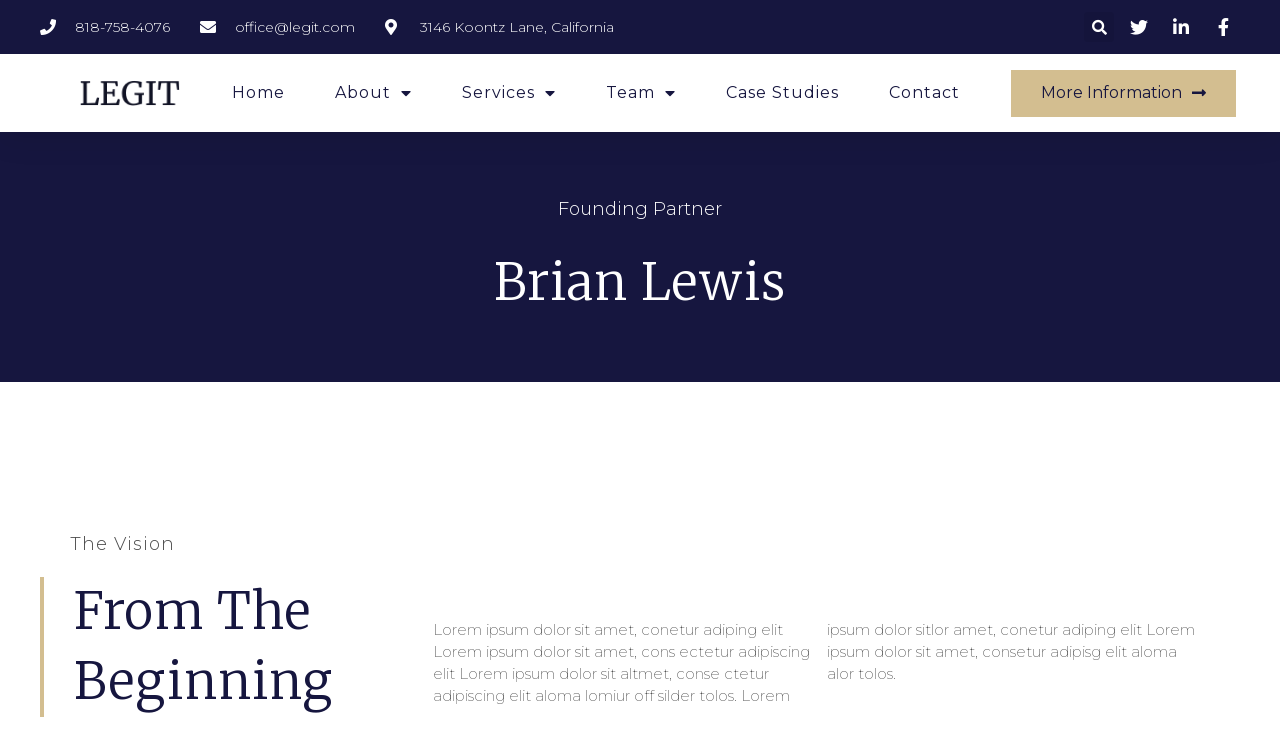

--- FILE ---
content_type: text/html; charset=UTF-8
request_url: https://library.elementor.com/law/partner/
body_size: 14734
content:
<!doctype html>
<html lang="en-US">
<head>
	<meta charset="UTF-8">
		<meta name="viewport" content="width=device-width, initial-scale=1">
	<link rel="profile" href="http://gmpg.org/xfn/11">
	<title>Partner - Law Firm | Elementor Kit Library</title>
<meta name='robots' content='max-image-preview:large' />

<!-- This site is optimized with the Yoast SEO plugin v13.3 - https://yoast.com/wordpress/plugins/seo/ -->
<meta name="robots" content="max-snippet:-1, max-image-preview:large, max-video-preview:-1"/>
<link rel="canonical" href="https://library.elementor.com/law/partner/" />
<meta property="og:locale" content="en_US" />
<meta property="og:type" content="article" />
<meta property="og:title" content="Partner - Law Firm | Elementor Kit Library" />
<meta property="og:description" content="Founding Partner Brian Lewis the vision from the beginning Lorem ipsum dolor sit amet, conetur adiping elit Lorem ipsum dolor sit amet, cons ectetur adipiscing elit Lorem ipsum dolor sit altmet, conse ctetur adipiscing elit aloma lomiur off silder tolos. Lorem ipsum dolor sitlor amet, conetur adiping elit Lorem ipsum dolor sit amet, consetur adipisg &hellip;" />
<meta property="og:url" content="https://library.elementor.com/law/partner/" />
<meta property="og:site_name" content="Law Firm | Elementor Kit Library" />
<meta property="og:image" content="https://library.elementor.com/law/wp-content/uploads/sites/70/2021/04/Single-Team-Member.jpg" />
<meta property="og:image:secure_url" content="https://library.elementor.com/law/wp-content/uploads/sites/70/2021/04/Single-Team-Member.jpg" />
<meta property="og:image:width" content="400" />
<meta property="og:image:height" content="380" />
<meta name="twitter:card" content="summary_large_image" />
<meta name="twitter:description" content="Founding Partner Brian Lewis the vision from the beginning Lorem ipsum dolor sit amet, conetur adiping elit Lorem ipsum dolor sit amet, cons ectetur adipiscing elit Lorem ipsum dolor sit altmet, conse ctetur adipiscing elit aloma lomiur off silder tolos. Lorem ipsum dolor sitlor amet, conetur adiping elit Lorem ipsum dolor sit amet, consetur adipisg [&hellip;]" />
<meta name="twitter:title" content="Partner - Law Firm | Elementor Kit Library" />
<meta name="twitter:image" content="https://library.elementor.com/law/wp-content/uploads/sites/70/2021/04/Single-Team-Member.jpg" />
<script type='application/ld+json' class='yoast-schema-graph yoast-schema-graph--main'>{"@context":"https://schema.org","@graph":[{"@type":"WebSite","@id":"https://library.elementor.com/law/#website","url":"https://library.elementor.com/law/","name":"Law Firm | Elementor Kit Library","inLanguage":"en-US","potentialAction":[{"@type":"SearchAction","target":"https://library.elementor.com/law/?s={search_term_string}","query-input":"required name=search_term_string"}]},{"@type":"ImageObject","@id":"https://library.elementor.com/law/partner/#primaryimage","inLanguage":"en-US","url":"https://library.elementor.com/law/wp-content/uploads/sites/70/2021/04/Single-Team-Member.jpg","width":400,"height":380},{"@type":"WebPage","@id":"https://library.elementor.com/law/partner/#webpage","url":"https://library.elementor.com/law/partner/","name":"Partner - Law Firm | Elementor Kit Library","isPartOf":{"@id":"https://library.elementor.com/law/#website"},"inLanguage":"en-US","primaryImageOfPage":{"@id":"https://library.elementor.com/law/partner/#primaryimage"},"datePublished":"2019-10-07T05:23:04+00:00","dateModified":"2021-04-28T13:09:12+00:00","potentialAction":[{"@type":"ReadAction","target":["https://library.elementor.com/law/partner/"]}]}]}</script>
<!-- / Yoast SEO plugin. -->

<link rel="alternate" type="application/rss+xml" title="Law Firm | Elementor Kit Library &raquo; Feed" href="https://library.elementor.com/law/feed/" />
<link rel="alternate" type="application/rss+xml" title="Law Firm | Elementor Kit Library &raquo; Comments Feed" href="https://library.elementor.com/law/comments/feed/" />
<script type="text/javascript">
/* <![CDATA[ */
window._wpemojiSettings = {"baseUrl":"https:\/\/s.w.org\/images\/core\/emoji\/15.0.3\/72x72\/","ext":".png","svgUrl":"https:\/\/s.w.org\/images\/core\/emoji\/15.0.3\/svg\/","svgExt":".svg","source":{"concatemoji":"https:\/\/library.elementor.com\/law\/wp-includes\/js\/wp-emoji-release.min.js?ver=6.6.1"}};
/*! This file is auto-generated */
!function(i,n){var o,s,e;function c(e){try{var t={supportTests:e,timestamp:(new Date).valueOf()};sessionStorage.setItem(o,JSON.stringify(t))}catch(e){}}function p(e,t,n){e.clearRect(0,0,e.canvas.width,e.canvas.height),e.fillText(t,0,0);var t=new Uint32Array(e.getImageData(0,0,e.canvas.width,e.canvas.height).data),r=(e.clearRect(0,0,e.canvas.width,e.canvas.height),e.fillText(n,0,0),new Uint32Array(e.getImageData(0,0,e.canvas.width,e.canvas.height).data));return t.every(function(e,t){return e===r[t]})}function u(e,t,n){switch(t){case"flag":return n(e,"\ud83c\udff3\ufe0f\u200d\u26a7\ufe0f","\ud83c\udff3\ufe0f\u200b\u26a7\ufe0f")?!1:!n(e,"\ud83c\uddfa\ud83c\uddf3","\ud83c\uddfa\u200b\ud83c\uddf3")&&!n(e,"\ud83c\udff4\udb40\udc67\udb40\udc62\udb40\udc65\udb40\udc6e\udb40\udc67\udb40\udc7f","\ud83c\udff4\u200b\udb40\udc67\u200b\udb40\udc62\u200b\udb40\udc65\u200b\udb40\udc6e\u200b\udb40\udc67\u200b\udb40\udc7f");case"emoji":return!n(e,"\ud83d\udc26\u200d\u2b1b","\ud83d\udc26\u200b\u2b1b")}return!1}function f(e,t,n){var r="undefined"!=typeof WorkerGlobalScope&&self instanceof WorkerGlobalScope?new OffscreenCanvas(300,150):i.createElement("canvas"),a=r.getContext("2d",{willReadFrequently:!0}),o=(a.textBaseline="top",a.font="600 32px Arial",{});return e.forEach(function(e){o[e]=t(a,e,n)}),o}function t(e){var t=i.createElement("script");t.src=e,t.defer=!0,i.head.appendChild(t)}"undefined"!=typeof Promise&&(o="wpEmojiSettingsSupports",s=["flag","emoji"],n.supports={everything:!0,everythingExceptFlag:!0},e=new Promise(function(e){i.addEventListener("DOMContentLoaded",e,{once:!0})}),new Promise(function(t){var n=function(){try{var e=JSON.parse(sessionStorage.getItem(o));if("object"==typeof e&&"number"==typeof e.timestamp&&(new Date).valueOf()<e.timestamp+604800&&"object"==typeof e.supportTests)return e.supportTests}catch(e){}return null}();if(!n){if("undefined"!=typeof Worker&&"undefined"!=typeof OffscreenCanvas&&"undefined"!=typeof URL&&URL.createObjectURL&&"undefined"!=typeof Blob)try{var e="postMessage("+f.toString()+"("+[JSON.stringify(s),u.toString(),p.toString()].join(",")+"));",r=new Blob([e],{type:"text/javascript"}),a=new Worker(URL.createObjectURL(r),{name:"wpTestEmojiSupports"});return void(a.onmessage=function(e){c(n=e.data),a.terminate(),t(n)})}catch(e){}c(n=f(s,u,p))}t(n)}).then(function(e){for(var t in e)n.supports[t]=e[t],n.supports.everything=n.supports.everything&&n.supports[t],"flag"!==t&&(n.supports.everythingExceptFlag=n.supports.everythingExceptFlag&&n.supports[t]);n.supports.everythingExceptFlag=n.supports.everythingExceptFlag&&!n.supports.flag,n.DOMReady=!1,n.readyCallback=function(){n.DOMReady=!0}}).then(function(){return e}).then(function(){var e;n.supports.everything||(n.readyCallback(),(e=n.source||{}).concatemoji?t(e.concatemoji):e.wpemoji&&e.twemoji&&(t(e.twemoji),t(e.wpemoji)))}))}((window,document),window._wpemojiSettings);
/* ]]> */
</script>
<style id='wp-emoji-styles-inline-css' type='text/css'>

	img.wp-smiley, img.emoji {
		display: inline !important;
		border: none !important;
		box-shadow: none !important;
		height: 1em !important;
		width: 1em !important;
		margin: 0 0.07em !important;
		vertical-align: -0.1em !important;
		background: none !important;
		padding: 0 !important;
	}
</style>
<link rel='stylesheet' id='wp-block-library-css' href='https://library.elementor.com/law/wp-includes/css/dist/block-library/style.min.css?ver=6.6.1' type='text/css' media='all' />
<style id='classic-theme-styles-inline-css' type='text/css'>
/*! This file is auto-generated */
.wp-block-button__link{color:#fff;background-color:#32373c;border-radius:9999px;box-shadow:none;text-decoration:none;padding:calc(.667em + 2px) calc(1.333em + 2px);font-size:1.125em}.wp-block-file__button{background:#32373c;color:#fff;text-decoration:none}
</style>
<style id='global-styles-inline-css' type='text/css'>
:root{--wp--preset--aspect-ratio--square: 1;--wp--preset--aspect-ratio--4-3: 4/3;--wp--preset--aspect-ratio--3-4: 3/4;--wp--preset--aspect-ratio--3-2: 3/2;--wp--preset--aspect-ratio--2-3: 2/3;--wp--preset--aspect-ratio--16-9: 16/9;--wp--preset--aspect-ratio--9-16: 9/16;--wp--preset--color--black: #000000;--wp--preset--color--cyan-bluish-gray: #abb8c3;--wp--preset--color--white: #ffffff;--wp--preset--color--pale-pink: #f78da7;--wp--preset--color--vivid-red: #cf2e2e;--wp--preset--color--luminous-vivid-orange: #ff6900;--wp--preset--color--luminous-vivid-amber: #fcb900;--wp--preset--color--light-green-cyan: #7bdcb5;--wp--preset--color--vivid-green-cyan: #00d084;--wp--preset--color--pale-cyan-blue: #8ed1fc;--wp--preset--color--vivid-cyan-blue: #0693e3;--wp--preset--color--vivid-purple: #9b51e0;--wp--preset--gradient--vivid-cyan-blue-to-vivid-purple: linear-gradient(135deg,rgba(6,147,227,1) 0%,rgb(155,81,224) 100%);--wp--preset--gradient--light-green-cyan-to-vivid-green-cyan: linear-gradient(135deg,rgb(122,220,180) 0%,rgb(0,208,130) 100%);--wp--preset--gradient--luminous-vivid-amber-to-luminous-vivid-orange: linear-gradient(135deg,rgba(252,185,0,1) 0%,rgba(255,105,0,1) 100%);--wp--preset--gradient--luminous-vivid-orange-to-vivid-red: linear-gradient(135deg,rgba(255,105,0,1) 0%,rgb(207,46,46) 100%);--wp--preset--gradient--very-light-gray-to-cyan-bluish-gray: linear-gradient(135deg,rgb(238,238,238) 0%,rgb(169,184,195) 100%);--wp--preset--gradient--cool-to-warm-spectrum: linear-gradient(135deg,rgb(74,234,220) 0%,rgb(151,120,209) 20%,rgb(207,42,186) 40%,rgb(238,44,130) 60%,rgb(251,105,98) 80%,rgb(254,248,76) 100%);--wp--preset--gradient--blush-light-purple: linear-gradient(135deg,rgb(255,206,236) 0%,rgb(152,150,240) 100%);--wp--preset--gradient--blush-bordeaux: linear-gradient(135deg,rgb(254,205,165) 0%,rgb(254,45,45) 50%,rgb(107,0,62) 100%);--wp--preset--gradient--luminous-dusk: linear-gradient(135deg,rgb(255,203,112) 0%,rgb(199,81,192) 50%,rgb(65,88,208) 100%);--wp--preset--gradient--pale-ocean: linear-gradient(135deg,rgb(255,245,203) 0%,rgb(182,227,212) 50%,rgb(51,167,181) 100%);--wp--preset--gradient--electric-grass: linear-gradient(135deg,rgb(202,248,128) 0%,rgb(113,206,126) 100%);--wp--preset--gradient--midnight: linear-gradient(135deg,rgb(2,3,129) 0%,rgb(40,116,252) 100%);--wp--preset--font-size--small: 13px;--wp--preset--font-size--medium: 20px;--wp--preset--font-size--large: 36px;--wp--preset--font-size--x-large: 42px;--wp--preset--spacing--20: 0.44rem;--wp--preset--spacing--30: 0.67rem;--wp--preset--spacing--40: 1rem;--wp--preset--spacing--50: 1.5rem;--wp--preset--spacing--60: 2.25rem;--wp--preset--spacing--70: 3.38rem;--wp--preset--spacing--80: 5.06rem;--wp--preset--shadow--natural: 6px 6px 9px rgba(0, 0, 0, 0.2);--wp--preset--shadow--deep: 12px 12px 50px rgba(0, 0, 0, 0.4);--wp--preset--shadow--sharp: 6px 6px 0px rgba(0, 0, 0, 0.2);--wp--preset--shadow--outlined: 6px 6px 0px -3px rgba(255, 255, 255, 1), 6px 6px rgba(0, 0, 0, 1);--wp--preset--shadow--crisp: 6px 6px 0px rgba(0, 0, 0, 1);}:where(.is-layout-flex){gap: 0.5em;}:where(.is-layout-grid){gap: 0.5em;}body .is-layout-flex{display: flex;}.is-layout-flex{flex-wrap: wrap;align-items: center;}.is-layout-flex > :is(*, div){margin: 0;}body .is-layout-grid{display: grid;}.is-layout-grid > :is(*, div){margin: 0;}:where(.wp-block-columns.is-layout-flex){gap: 2em;}:where(.wp-block-columns.is-layout-grid){gap: 2em;}:where(.wp-block-post-template.is-layout-flex){gap: 1.25em;}:where(.wp-block-post-template.is-layout-grid){gap: 1.25em;}.has-black-color{color: var(--wp--preset--color--black) !important;}.has-cyan-bluish-gray-color{color: var(--wp--preset--color--cyan-bluish-gray) !important;}.has-white-color{color: var(--wp--preset--color--white) !important;}.has-pale-pink-color{color: var(--wp--preset--color--pale-pink) !important;}.has-vivid-red-color{color: var(--wp--preset--color--vivid-red) !important;}.has-luminous-vivid-orange-color{color: var(--wp--preset--color--luminous-vivid-orange) !important;}.has-luminous-vivid-amber-color{color: var(--wp--preset--color--luminous-vivid-amber) !important;}.has-light-green-cyan-color{color: var(--wp--preset--color--light-green-cyan) !important;}.has-vivid-green-cyan-color{color: var(--wp--preset--color--vivid-green-cyan) !important;}.has-pale-cyan-blue-color{color: var(--wp--preset--color--pale-cyan-blue) !important;}.has-vivid-cyan-blue-color{color: var(--wp--preset--color--vivid-cyan-blue) !important;}.has-vivid-purple-color{color: var(--wp--preset--color--vivid-purple) !important;}.has-black-background-color{background-color: var(--wp--preset--color--black) !important;}.has-cyan-bluish-gray-background-color{background-color: var(--wp--preset--color--cyan-bluish-gray) !important;}.has-white-background-color{background-color: var(--wp--preset--color--white) !important;}.has-pale-pink-background-color{background-color: var(--wp--preset--color--pale-pink) !important;}.has-vivid-red-background-color{background-color: var(--wp--preset--color--vivid-red) !important;}.has-luminous-vivid-orange-background-color{background-color: var(--wp--preset--color--luminous-vivid-orange) !important;}.has-luminous-vivid-amber-background-color{background-color: var(--wp--preset--color--luminous-vivid-amber) !important;}.has-light-green-cyan-background-color{background-color: var(--wp--preset--color--light-green-cyan) !important;}.has-vivid-green-cyan-background-color{background-color: var(--wp--preset--color--vivid-green-cyan) !important;}.has-pale-cyan-blue-background-color{background-color: var(--wp--preset--color--pale-cyan-blue) !important;}.has-vivid-cyan-blue-background-color{background-color: var(--wp--preset--color--vivid-cyan-blue) !important;}.has-vivid-purple-background-color{background-color: var(--wp--preset--color--vivid-purple) !important;}.has-black-border-color{border-color: var(--wp--preset--color--black) !important;}.has-cyan-bluish-gray-border-color{border-color: var(--wp--preset--color--cyan-bluish-gray) !important;}.has-white-border-color{border-color: var(--wp--preset--color--white) !important;}.has-pale-pink-border-color{border-color: var(--wp--preset--color--pale-pink) !important;}.has-vivid-red-border-color{border-color: var(--wp--preset--color--vivid-red) !important;}.has-luminous-vivid-orange-border-color{border-color: var(--wp--preset--color--luminous-vivid-orange) !important;}.has-luminous-vivid-amber-border-color{border-color: var(--wp--preset--color--luminous-vivid-amber) !important;}.has-light-green-cyan-border-color{border-color: var(--wp--preset--color--light-green-cyan) !important;}.has-vivid-green-cyan-border-color{border-color: var(--wp--preset--color--vivid-green-cyan) !important;}.has-pale-cyan-blue-border-color{border-color: var(--wp--preset--color--pale-cyan-blue) !important;}.has-vivid-cyan-blue-border-color{border-color: var(--wp--preset--color--vivid-cyan-blue) !important;}.has-vivid-purple-border-color{border-color: var(--wp--preset--color--vivid-purple) !important;}.has-vivid-cyan-blue-to-vivid-purple-gradient-background{background: var(--wp--preset--gradient--vivid-cyan-blue-to-vivid-purple) !important;}.has-light-green-cyan-to-vivid-green-cyan-gradient-background{background: var(--wp--preset--gradient--light-green-cyan-to-vivid-green-cyan) !important;}.has-luminous-vivid-amber-to-luminous-vivid-orange-gradient-background{background: var(--wp--preset--gradient--luminous-vivid-amber-to-luminous-vivid-orange) !important;}.has-luminous-vivid-orange-to-vivid-red-gradient-background{background: var(--wp--preset--gradient--luminous-vivid-orange-to-vivid-red) !important;}.has-very-light-gray-to-cyan-bluish-gray-gradient-background{background: var(--wp--preset--gradient--very-light-gray-to-cyan-bluish-gray) !important;}.has-cool-to-warm-spectrum-gradient-background{background: var(--wp--preset--gradient--cool-to-warm-spectrum) !important;}.has-blush-light-purple-gradient-background{background: var(--wp--preset--gradient--blush-light-purple) !important;}.has-blush-bordeaux-gradient-background{background: var(--wp--preset--gradient--blush-bordeaux) !important;}.has-luminous-dusk-gradient-background{background: var(--wp--preset--gradient--luminous-dusk) !important;}.has-pale-ocean-gradient-background{background: var(--wp--preset--gradient--pale-ocean) !important;}.has-electric-grass-gradient-background{background: var(--wp--preset--gradient--electric-grass) !important;}.has-midnight-gradient-background{background: var(--wp--preset--gradient--midnight) !important;}.has-small-font-size{font-size: var(--wp--preset--font-size--small) !important;}.has-medium-font-size{font-size: var(--wp--preset--font-size--medium) !important;}.has-large-font-size{font-size: var(--wp--preset--font-size--large) !important;}.has-x-large-font-size{font-size: var(--wp--preset--font-size--x-large) !important;}
:where(.wp-block-post-template.is-layout-flex){gap: 1.25em;}:where(.wp-block-post-template.is-layout-grid){gap: 1.25em;}
:where(.wp-block-columns.is-layout-flex){gap: 2em;}:where(.wp-block-columns.is-layout-grid){gap: 2em;}
:root :where(.wp-block-pullquote){font-size: 1.5em;line-height: 1.6;}
</style>
<link rel='stylesheet' id='hello-elementor-css' href='https://library.elementor.com/law/wp-content/themes/elementor-hello-theme/style.min.css?ver=2.2.0' type='text/css' media='all' />
<link rel='stylesheet' id='hello-elementor-theme-style-css' href='https://library.elementor.com/law/wp-content/themes/elementor-hello-theme/theme.min.css?ver=2.2.0' type='text/css' media='all' />
<link rel='stylesheet' id='elementor-icons-css' href='https://library.elementor.com/law/wp-content/plugins/elementor-3.7.2/assets/lib/eicons/css/elementor-icons.min.css?ver=5.16.0' type='text/css' media='all' />
<link rel='stylesheet' id='elementor-frontend-css' href='https://library.elementor.com/law/wp-content/plugins/elementor-3.7.2/assets/css/frontend.min.css?ver=3.7.2' type='text/css' media='all' />
<link rel='stylesheet' id='elementor-post-649-css' href='https://library.elementor.com/law/wp-content/uploads/sites/70/elementor/css/post-649.css?ver=1715758953' type='text/css' media='all' />
<link rel='stylesheet' id='elementor-pro-css' href='https://library.elementor.com/law/wp-content/plugins/elementor-pro-3.7.3/assets/css/frontend.min.css?ver=3.7.3' type='text/css' media='all' />
<link rel='stylesheet' id='font-awesome-5-all-css' href='https://library.elementor.com/law/wp-content/plugins/elementor-3.7.2/assets/lib/font-awesome/css/all.min.css?ver=3.7.2' type='text/css' media='all' />
<link rel='stylesheet' id='font-awesome-4-shim-css' href='https://library.elementor.com/law/wp-content/plugins/elementor-3.7.2/assets/lib/font-awesome/css/v4-shims.min.css?ver=3.7.2' type='text/css' media='all' />
<link rel='stylesheet' id='elementor-global-css' href='https://library.elementor.com/law/wp-content/uploads/sites/70/elementor/css/global.css?ver=1715758954' type='text/css' media='all' />
<link rel='stylesheet' id='elementor-post-91-css' href='https://library.elementor.com/law/wp-content/uploads/sites/70/elementor/css/post-91.css?ver=1715765975' type='text/css' media='all' />
<link rel='stylesheet' id='elementor-post-20-css' href='https://library.elementor.com/law/wp-content/uploads/sites/70/elementor/css/post-20.css?ver=1715758954' type='text/css' media='all' />
<link rel='stylesheet' id='elementor-post-25-css' href='https://library.elementor.com/law/wp-content/uploads/sites/70/elementor/css/post-25.css?ver=1715758954' type='text/css' media='all' />
<link rel='stylesheet' id='google-fonts-1-css' href='https://fonts.googleapis.com/css?family=Merriweather%3A100%2C100italic%2C200%2C200italic%2C300%2C300italic%2C400%2C400italic%2C500%2C500italic%2C600%2C600italic%2C700%2C700italic%2C800%2C800italic%2C900%2C900italic%7CMontserrat%3A100%2C100italic%2C200%2C200italic%2C300%2C300italic%2C400%2C400italic%2C500%2C500italic%2C600%2C600italic%2C700%2C700italic%2C800%2C800italic%2C900%2C900italic&#038;display=auto&#038;ver=6.6.1' type='text/css' media='all' />
<link rel='stylesheet' id='elementor-icons-shared-0-css' href='https://library.elementor.com/law/wp-content/plugins/elementor-3.7.2/assets/lib/font-awesome/css/fontawesome.min.css?ver=5.15.3' type='text/css' media='all' />
<link rel='stylesheet' id='elementor-icons-fa-brands-css' href='https://library.elementor.com/law/wp-content/plugins/elementor-3.7.2/assets/lib/font-awesome/css/brands.min.css?ver=5.15.3' type='text/css' media='all' />
<link rel='stylesheet' id='elementor-icons-fa-solid-css' href='https://library.elementor.com/law/wp-content/plugins/elementor-3.7.2/assets/lib/font-awesome/css/solid.min.css?ver=5.15.3' type='text/css' media='all' />
<script type="text/javascript" src="https://library.elementor.com/law/wp-content/plugins/elementor-3.7.2/assets/lib/font-awesome/js/v4-shims.min.js?ver=3.7.2" id="font-awesome-4-shim-js"></script>
<link rel="https://api.w.org/" href="https://library.elementor.com/law/wp-json/" /><link rel="alternate" title="JSON" type="application/json" href="https://library.elementor.com/law/wp-json/wp/v2/pages/91" /><meta name="generator" content="WordPress 6.6.1" />
<link rel='shortlink' href='https://library.elementor.com/law/?p=91' />
<link rel="alternate" title="oEmbed (JSON)" type="application/json+oembed" href="https://library.elementor.com/law/wp-json/oembed/1.0/embed?url=https%3A%2F%2Flibrary.elementor.com%2Flaw%2Fpartner%2F" />
<link rel="alternate" title="oEmbed (XML)" type="text/xml+oembed" href="https://library.elementor.com/law/wp-json/oembed/1.0/embed?url=https%3A%2F%2Flibrary.elementor.com%2Flaw%2Fpartner%2F&#038;format=xml" />
<link rel="icon" href="https://library.elementor.com/law/wp-content/uploads/sites/70/2021/07/cropped-elementor-favicon-32x32.png" sizes="32x32" />
<link rel="icon" href="https://library.elementor.com/law/wp-content/uploads/sites/70/2021/07/cropped-elementor-favicon-192x192.png" sizes="192x192" />
<link rel="apple-touch-icon" href="https://library.elementor.com/law/wp-content/uploads/sites/70/2021/07/cropped-elementor-favicon-180x180.png" />
<meta name="msapplication-TileImage" content="https://library.elementor.com/law/wp-content/uploads/sites/70/2021/07/cropped-elementor-favicon-270x270.png" />
</head>
<body class="page-template page-template-elementor_header_footer page page-id-91 wp-custom-logo elementor-default elementor-template-full-width elementor-kit-649 elementor-page elementor-page-91">

		<header data-elementor-type="header" data-elementor-id="20" class="elementor elementor-20 elementor-location-header">
								<section class="elementor-section elementor-top-section elementor-element elementor-element-4e8e054b elementor-section-full_width elementor-section-height-default elementor-section-height-default" data-id="4e8e054b" data-element_type="section" id="header_pop" data-settings="{&quot;sticky&quot;:&quot;top&quot;,&quot;sticky_on&quot;:[&quot;desktop&quot;,&quot;tablet&quot;,&quot;mobile&quot;],&quot;sticky_offset&quot;:0,&quot;sticky_effects_offset&quot;:0}">
						<div class="elementor-container elementor-column-gap-default">
					<div class="elementor-column elementor-col-100 elementor-top-column elementor-element elementor-element-125c852e" data-id="125c852e" data-element_type="column">
			<div class="elementor-widget-wrap elementor-element-populated">
								<section class="elementor-section elementor-inner-section elementor-element elementor-element-73e843b4 elementor-reverse-mobile elementor-section-boxed elementor-section-height-default elementor-section-height-default" data-id="73e843b4" data-element_type="section" data-settings="{&quot;background_background&quot;:&quot;classic&quot;}">
						<div class="elementor-container elementor-column-gap-default">
					<div class="elementor-column elementor-col-33 elementor-inner-column elementor-element elementor-element-44dac8a9" data-id="44dac8a9" data-element_type="column">
			<div class="elementor-widget-wrap elementor-element-populated">
								<div class="elementor-element elementor-element-20f0bd90 elementor-icon-list--layout-inline elementor-align-left elementor-mobile-align-center elementor-list-item-link-full_width elementor-widget elementor-widget-icon-list" data-id="20f0bd90" data-element_type="widget" data-widget_type="icon-list.default">
				<div class="elementor-widget-container">
					<ul class="elementor-icon-list-items elementor-inline-items">
							<li class="elementor-icon-list-item elementor-inline-item">
											<span class="elementor-icon-list-icon">
							<i aria-hidden="true" class="fas fa-phone"></i>						</span>
										<span class="elementor-icon-list-text">818-758-4076</span>
									</li>
								<li class="elementor-icon-list-item elementor-inline-item">
											<span class="elementor-icon-list-icon">
							<i aria-hidden="true" class="fas fa-envelope"></i>						</span>
										<span class="elementor-icon-list-text"><a href="/cdn-cgi/l/email-protection" class="__cf_email__" data-cfemail="9ff0f9f9f6fcfadff3faf8f6ebb1fcf0f2">[email&#160;protected]</a></span>
									</li>
								<li class="elementor-icon-list-item elementor-inline-item">
											<span class="elementor-icon-list-icon">
							<i aria-hidden="true" class="fas fa-map-marker-alt"></i>						</span>
										<span class="elementor-icon-list-text">3146  Koontz Lane, California</span>
									</li>
						</ul>
				</div>
				</div>
					</div>
		</div>
				<div class="elementor-column elementor-col-33 elementor-inner-column elementor-element elementor-element-2c0d16ad" data-id="2c0d16ad" data-element_type="column">
			<div class="elementor-widget-wrap elementor-element-populated">
								<div class="elementor-element elementor-element-38ee6871 elementor-search-form--skin-full_screen elementor-widget elementor-widget-search-form" data-id="38ee6871" data-element_type="widget" data-settings="{&quot;skin&quot;:&quot;full_screen&quot;}" data-widget_type="search-form.default">
				<div class="elementor-widget-container">
					<form class="elementor-search-form" role="search" action="https://library.elementor.com/law" method="get">
									<div class="elementor-search-form__toggle">
				<i aria-hidden="true" class="fas fa-search"></i>				<span class="elementor-screen-only">Search</span>
			</div>
						<div class="elementor-search-form__container">
								<input placeholder="" class="elementor-search-form__input" type="search" name="s" title="Search" value="">
																<div class="dialog-lightbox-close-button dialog-close-button">
					<i aria-hidden="true" class="eicon-close"></i>					<span class="elementor-screen-only">Close</span>
				</div>
							</div>
		</form>
				</div>
				</div>
					</div>
		</div>
				<div class="elementor-column elementor-col-33 elementor-inner-column elementor-element elementor-element-764a4c7c" data-id="764a4c7c" data-element_type="column">
			<div class="elementor-widget-wrap elementor-element-populated">
								<div class="elementor-element elementor-element-36039c09 elementor-icon-list--layout-inline elementor-align-right elementor-mobile-align-left elementor-list-item-link-full_width elementor-widget elementor-widget-icon-list" data-id="36039c09" data-element_type="widget" data-widget_type="icon-list.default">
				<div class="elementor-widget-container">
					<ul class="elementor-icon-list-items elementor-inline-items">
							<li class="elementor-icon-list-item elementor-inline-item">
											<span class="elementor-icon-list-icon">
							<i aria-hidden="true" class="fab fa-twitter"></i>						</span>
										<span class="elementor-icon-list-text"></span>
									</li>
								<li class="elementor-icon-list-item elementor-inline-item">
											<span class="elementor-icon-list-icon">
							<i aria-hidden="true" class="fab fa-linkedin-in"></i>						</span>
										<span class="elementor-icon-list-text"></span>
									</li>
								<li class="elementor-icon-list-item elementor-inline-item">
											<span class="elementor-icon-list-icon">
							<i aria-hidden="true" class="fab fa-facebook-f"></i>						</span>
										<span class="elementor-icon-list-text"></span>
									</li>
						</ul>
				</div>
				</div>
					</div>
		</div>
							</div>
		</section>
				<section class="elementor-section elementor-inner-section elementor-element elementor-element-4685c95 elementor-section-boxed elementor-section-height-default elementor-section-height-default" data-id="4685c95" data-element_type="section" data-settings="{&quot;background_background&quot;:&quot;classic&quot;}">
						<div class="elementor-container elementor-column-gap-default">
					<div class="elementor-column elementor-col-33 elementor-inner-column elementor-element elementor-element-ac661b4" data-id="ac661b4" data-element_type="column">
			<div class="elementor-widget-wrap elementor-element-populated">
								<div class="elementor-element elementor-element-95b7491 elementor-widget elementor-widget-theme-site-logo elementor-widget-image" data-id="95b7491" data-element_type="widget" data-widget_type="theme-site-logo.default">
				<div class="elementor-widget-container">
																<a href="https://library.elementor.com/law">
							<img width="222" height="58" src="https://library.elementor.com/law/wp-content/uploads/sites/70/2019/10/LEGIT.png" class="attachment-full size-full" alt="" />								</a>
															</div>
				</div>
					</div>
		</div>
				<div class="elementor-column elementor-col-33 elementor-inner-column elementor-element elementor-element-3dc88ea8" data-id="3dc88ea8" data-element_type="column">
			<div class="elementor-widget-wrap elementor-element-populated">
								<div class="elementor-element elementor-element-750084ce elementor-nav-menu__align-center elementor-nav-menu--stretch elementor-nav-menu__text-align-center elementor-nav-menu--dropdown-tablet elementor-nav-menu--toggle elementor-nav-menu--burger elementor-widget elementor-widget-nav-menu" data-id="750084ce" data-element_type="widget" data-settings="{&quot;full_width&quot;:&quot;stretch&quot;,&quot;layout&quot;:&quot;horizontal&quot;,&quot;submenu_icon&quot;:{&quot;value&quot;:&quot;&lt;i class=\&quot;fas fa-caret-down\&quot;&gt;&lt;\/i&gt;&quot;,&quot;library&quot;:&quot;fa-solid&quot;},&quot;toggle&quot;:&quot;burger&quot;}" data-widget_type="nav-menu.default">
				<div class="elementor-widget-container">
						<nav migration_allowed="1" migrated="0" role="navigation" class="elementor-nav-menu--main elementor-nav-menu__container elementor-nav-menu--layout-horizontal e--pointer-underline e--animation-fade">
				<ul id="menu-1-750084ce" class="elementor-nav-menu"><li class="menu-item menu-item-type-post_type menu-item-object-page menu-item-home menu-item-125"><a href="https://library.elementor.com/law/" class="elementor-item">Home</a></li>
<li class="menu-item menu-item-type-post_type menu-item-object-page menu-item-has-children menu-item-117"><a href="https://library.elementor.com/law/about/" class="elementor-item">About</a>
<ul class="sub-menu elementor-nav-menu--dropdown">
	<li class="menu-item menu-item-type-post_type menu-item-object-page menu-item-118"><a href="https://library.elementor.com/law/careers/" class="elementor-sub-item">Careers</a></li>
</ul>
</li>
<li class="menu-item menu-item-type-post_type menu-item-object-page menu-item-has-children menu-item-123"><a href="https://library.elementor.com/law/services/" class="elementor-item">Services</a>
<ul class="sub-menu elementor-nav-menu--dropdown">
	<li class="menu-item menu-item-type-post_type menu-item-object-page menu-item-120"><a href="https://library.elementor.com/law/family-law/" class="elementor-sub-item">Family Law</a></li>
</ul>
</li>
<li class="menu-item menu-item-type-post_type menu-item-object-page current-menu-ancestor current-menu-parent current_page_parent current_page_ancestor menu-item-has-children menu-item-124"><a href="https://library.elementor.com/law/team/" class="elementor-item">Team</a>
<ul class="sub-menu elementor-nav-menu--dropdown">
	<li class="menu-item menu-item-type-post_type menu-item-object-page current-menu-item page_item page-item-91 current_page_item menu-item-122"><a href="https://library.elementor.com/law/partner/" aria-current="page" class="elementor-sub-item elementor-item-active">Partner</a></li>
</ul>
</li>
<li class="menu-item menu-item-type-taxonomy menu-item-object-category menu-item-127"><a href="https://library.elementor.com/law/category/case-studies/" class="elementor-item">Case Studies</a></li>
<li class="menu-item menu-item-type-post_type menu-item-object-page menu-item-119"><a href="https://library.elementor.com/law/contact/" class="elementor-item">Contact</a></li>
</ul>			</nav>
					<div class="elementor-menu-toggle" role="button" tabindex="0" aria-label="Menu Toggle" aria-expanded="false">
			<i aria-hidden="true" role="presentation" class="elementor-menu-toggle__icon--open eicon-menu-bar"></i><i aria-hidden="true" role="presentation" class="elementor-menu-toggle__icon--close eicon-close"></i>			<span class="elementor-screen-only">Menu</span>
		</div>
			<nav class="elementor-nav-menu--dropdown elementor-nav-menu__container" role="navigation" aria-hidden="true">
				<ul id="menu-2-750084ce" class="elementor-nav-menu"><li class="menu-item menu-item-type-post_type menu-item-object-page menu-item-home menu-item-125"><a href="https://library.elementor.com/law/" class="elementor-item" tabindex="-1">Home</a></li>
<li class="menu-item menu-item-type-post_type menu-item-object-page menu-item-has-children menu-item-117"><a href="https://library.elementor.com/law/about/" class="elementor-item" tabindex="-1">About</a>
<ul class="sub-menu elementor-nav-menu--dropdown">
	<li class="menu-item menu-item-type-post_type menu-item-object-page menu-item-118"><a href="https://library.elementor.com/law/careers/" class="elementor-sub-item" tabindex="-1">Careers</a></li>
</ul>
</li>
<li class="menu-item menu-item-type-post_type menu-item-object-page menu-item-has-children menu-item-123"><a href="https://library.elementor.com/law/services/" class="elementor-item" tabindex="-1">Services</a>
<ul class="sub-menu elementor-nav-menu--dropdown">
	<li class="menu-item menu-item-type-post_type menu-item-object-page menu-item-120"><a href="https://library.elementor.com/law/family-law/" class="elementor-sub-item" tabindex="-1">Family Law</a></li>
</ul>
</li>
<li class="menu-item menu-item-type-post_type menu-item-object-page current-menu-ancestor current-menu-parent current_page_parent current_page_ancestor menu-item-has-children menu-item-124"><a href="https://library.elementor.com/law/team/" class="elementor-item" tabindex="-1">Team</a>
<ul class="sub-menu elementor-nav-menu--dropdown">
	<li class="menu-item menu-item-type-post_type menu-item-object-page current-menu-item page_item page-item-91 current_page_item menu-item-122"><a href="https://library.elementor.com/law/partner/" aria-current="page" class="elementor-sub-item elementor-item-active" tabindex="-1">Partner</a></li>
</ul>
</li>
<li class="menu-item menu-item-type-taxonomy menu-item-object-category menu-item-127"><a href="https://library.elementor.com/law/category/case-studies/" class="elementor-item" tabindex="-1">Case Studies</a></li>
<li class="menu-item menu-item-type-post_type menu-item-object-page menu-item-119"><a href="https://library.elementor.com/law/contact/" class="elementor-item" tabindex="-1">Contact</a></li>
</ul>			</nav>
				</div>
				</div>
					</div>
		</div>
				<div class="elementor-column elementor-col-33 elementor-inner-column elementor-element elementor-element-1bcf620b" data-id="1bcf620b" data-element_type="column">
			<div class="elementor-widget-wrap elementor-element-populated">
								<div class="elementor-element elementor-element-7e130e25 elementor-align-right elementor-hidden-phone elementor-widget elementor-widget-button" data-id="7e130e25" data-element_type="widget" data-widget_type="button.default">
				<div class="elementor-widget-container">
					<div class="elementor-button-wrapper">
			<a href="#elementor-action%3Aaction%3Dpopup%3Aopen%26settings%3DeyJpZCI6IjM2IiwidG9nZ2xlIjpmYWxzZX0%3D" class="elementor-button-link elementor-button elementor-size-md" role="button">
						<span class="elementor-button-content-wrapper">
							<span class="elementor-button-icon elementor-align-icon-right">
				<i aria-hidden="true" class="fas fa-long-arrow-alt-right"></i>			</span>
						<span class="elementor-button-text">More Information</span>
		</span>
					</a>
		</div>
				</div>
				</div>
					</div>
		</div>
							</div>
		</section>
					</div>
		</div>
							</div>
		</section>
						</header>
				<div data-elementor-type="wp-post" data-elementor-id="91" class="elementor elementor-91">
									<section class="elementor-section elementor-top-section elementor-element elementor-element-1d18b731 elementor-section-height-min-height elementor-section-boxed elementor-section-height-default elementor-section-items-middle" data-id="1d18b731" data-element_type="section" data-settings="{&quot;background_background&quot;:&quot;classic&quot;}">
						<div class="elementor-container elementor-column-gap-default">
					<div class="elementor-column elementor-col-100 elementor-top-column elementor-element elementor-element-391da550" data-id="391da550" data-element_type="column">
			<div class="elementor-widget-wrap elementor-element-populated">
								<div class="elementor-element elementor-element-6cb2d4f1 elementor-widget elementor-widget-text-editor" data-id="6cb2d4f1" data-element_type="widget" data-widget_type="text-editor.default">
				<div class="elementor-widget-container">
							<p>Founding Partner</p>						</div>
				</div>
				<div class="elementor-element elementor-element-10d607f7 elementor-widget elementor-widget-heading" data-id="10d607f7" data-element_type="widget" data-widget_type="heading.default">
				<div class="elementor-widget-container">
			<h1 class="elementor-heading-title elementor-size-default">Brian Lewis</h1>		</div>
				</div>
					</div>
		</div>
							</div>
		</section>
				<section class="elementor-section elementor-top-section elementor-element elementor-element-9592693 elementor-section-boxed elementor-section-height-default elementor-section-height-default" data-id="9592693" data-element_type="section">
						<div class="elementor-container elementor-column-gap-default">
					<div class="elementor-column elementor-col-50 elementor-top-column elementor-element elementor-element-147eb14b" data-id="147eb14b" data-element_type="column">
			<div class="elementor-widget-wrap elementor-element-populated">
								<div class="elementor-element elementor-element-11077f53 elementor-widget elementor-widget-heading" data-id="11077f53" data-element_type="widget" data-widget_type="heading.default">
				<div class="elementor-widget-container">
			<h4 class="elementor-heading-title elementor-size-default">the vision</h4>		</div>
				</div>
				<div class="elementor-element elementor-element-343cd2fc elementor-widget elementor-widget-heading" data-id="343cd2fc" data-element_type="widget" data-widget_type="heading.default">
				<div class="elementor-widget-container">
			<h2 class="elementor-heading-title elementor-size-default">from the beginning</h2>		</div>
				</div>
					</div>
		</div>
				<div class="elementor-column elementor-col-50 elementor-top-column elementor-element elementor-element-2b208ae2" data-id="2b208ae2" data-element_type="column">
			<div class="elementor-widget-wrap elementor-element-populated">
								<div class="elementor-element elementor-element-603d159b elementor-widget elementor-widget-text-editor" data-id="603d159b" data-element_type="widget" data-widget_type="text-editor.default">
				<div class="elementor-widget-container">
							<p class="p1">Lorem ipsum dolor sit amet, conetur adiping elit Lorem ipsum dolor sit amet, cons ectetur adipiscing elit Lorem ipsum dolor sit altmet, conse ctetur adipiscing elit aloma lomiur off silder tolos. Lorem ipsum dolor sitlor amet, conetur adiping elit Lorem ipsum dolor sit amet, consetur adipisg elit aloma alor tolos.</p>						</div>
				</div>
					</div>
		</div>
							</div>
		</section>
				<section class="elementor-section elementor-top-section elementor-element elementor-element-128a3bac elementor-section-boxed elementor-section-height-default elementor-section-height-default" data-id="128a3bac" data-element_type="section">
						<div class="elementor-container elementor-column-gap-default">
					<div class="elementor-column elementor-col-100 elementor-top-column elementor-element elementor-element-26be9230" data-id="26be9230" data-element_type="column">
			<div class="elementor-widget-wrap elementor-element-populated">
								<div class="elementor-element elementor-element-44f37796 elementor-widget elementor-widget-heading" data-id="44f37796" data-element_type="widget" data-widget_type="heading.default">
				<div class="elementor-widget-container">
			<h4 class="elementor-heading-title elementor-size-default">law is not a fair game</h4>		</div>
				</div>
				<div class="elementor-element elementor-element-5413b964 elementor-widget elementor-widget-heading" data-id="5413b964" data-element_type="widget" data-widget_type="heading.default">
				<div class="elementor-widget-container">
			<h2 class="elementor-heading-title elementor-size-default">Overview And Experience</h2>		</div>
				</div>
					</div>
		</div>
							</div>
		</section>
				<section class="elementor-section elementor-top-section elementor-element elementor-element-3ff82e72 elementor-section-boxed elementor-section-height-default elementor-section-height-default" data-id="3ff82e72" data-element_type="section">
						<div class="elementor-container elementor-column-gap-default">
					<div class="elementor-column elementor-col-50 elementor-top-column elementor-element elementor-element-f013777" data-id="f013777" data-element_type="column">
			<div class="elementor-widget-wrap elementor-element-populated">
								<div class="elementor-element elementor-element-5e7d9072 elementor-widget elementor-widget-image" data-id="5e7d9072" data-element_type="widget" data-widget_type="image.default">
				<div class="elementor-widget-container">
															<img fetchpriority="high" decoding="async" width="610" height="450" src="https://library.elementor.com/law/wp-content/uploads/sites/70/2019/10/Brian-Lewis-Pic-new.png" class="attachment-large size-large" alt="" srcset="https://library.elementor.com/law/wp-content/uploads/sites/70/2019/10/Brian-Lewis-Pic-new.png 610w, https://library.elementor.com/law/wp-content/uploads/sites/70/2019/10/Brian-Lewis-Pic-new-300x221.png 300w" sizes="(max-width: 610px) 100vw, 610px" />															</div>
				</div>
				<div class="elementor-element elementor-element-4fd0439d elementor-widget elementor-widget-text-editor" data-id="4fd0439d" data-element_type="widget" data-widget_type="text-editor.default">
				<div class="elementor-widget-container">
							<p>Lorem ipsum dolor sit amet, consectetur adipiscing elit, sed do alom eiusmod tempor incididunt ut labore et dolore magna aliqua. Fames ac turpis egestas integer eget. A scelerisque purus semper eget duis at tellus at urna. Pellentesque nec nam.</p>						</div>
				</div>
					</div>
		</div>
				<div class="elementor-column elementor-col-50 elementor-top-column elementor-element elementor-element-461b5a6c" data-id="461b5a6c" data-element_type="column">
			<div class="elementor-widget-wrap elementor-element-populated">
								<div class="elementor-element elementor-element-25e92f8f elementor-widget elementor-widget-heading" data-id="25e92f8f" data-element_type="widget" data-widget_type="heading.default">
				<div class="elementor-widget-container">
			<h3 class="elementor-heading-title elementor-size-default">failure is not an option</h3>		</div>
				</div>
				<div class="elementor-element elementor-element-331b33ac elementor-widget elementor-widget-text-editor" data-id="331b33ac" data-element_type="widget" data-widget_type="text-editor.default">
				<div class="elementor-widget-container">
							<p>Lorem ipsum dolor sit amet, consectetur adipiscing elit, sed do eiusmod tempor incididunt ut labore et dolore magna aliqua. Fames ac turpis egestas integer eget. A scelerisque purus semper eget duis at tellus at urna. Pellentesque nec nam.</p><p>Ante in nibh mauris cursus. Tellus at urna condimentum mattis pellentesque id. Non tellus orci ac auctor augue mauris augue neque. Egestas dui id ornare arcu odio ut sem.</p>						</div>
				</div>
				<section class="elementor-section elementor-inner-section elementor-element elementor-element-50cffbf0 elementor-section-height-min-height elementor-section-boxed elementor-section-height-default" data-id="50cffbf0" data-element_type="section">
						<div class="elementor-container elementor-column-gap-default">
					<div class="elementor-column elementor-col-100 elementor-inner-column elementor-element elementor-element-70ee3fc" data-id="70ee3fc" data-element_type="column" data-settings="{&quot;background_background&quot;:&quot;classic&quot;}">
			<div class="elementor-widget-wrap elementor-element-populated">
								<div class="elementor-element elementor-element-17fda8aa elementor-widget elementor-widget-heading" data-id="17fda8aa" data-element_type="widget" data-widget_type="heading.default">
				<div class="elementor-widget-container">
			<h2 class="elementor-heading-title elementor-size-default">Phone Number:</h2>		</div>
				</div>
				<div class="elementor-element elementor-element-66532da2 elementor-widget elementor-widget-heading" data-id="66532da2" data-element_type="widget" data-widget_type="heading.default">
				<div class="elementor-widget-container">
			<h2 class="elementor-heading-title elementor-size-default">0123 - 456 - 780</h2>		</div>
				</div>
				<div class="elementor-element elementor-element-6d1e1aa elementor-widget elementor-widget-spacer" data-id="6d1e1aa" data-element_type="widget" data-widget_type="spacer.default">
				<div class="elementor-widget-container">
					<div class="elementor-spacer">
			<div class="elementor-spacer-inner"></div>
		</div>
				</div>
				</div>
				<div class="elementor-element elementor-element-1f1ca026 elementor-widget elementor-widget-heading" data-id="1f1ca026" data-element_type="widget" data-widget_type="heading.default">
				<div class="elementor-widget-container">
			<h2 class="elementor-heading-title elementor-size-default">Email:</h2>		</div>
				</div>
				<div class="elementor-element elementor-element-79b57d1e elementor-widget elementor-widget-heading" data-id="79b57d1e" data-element_type="widget" data-widget_type="heading.default">
				<div class="elementor-widget-container">
			<h2 class="elementor-heading-title elementor-size-default"><a href="/cdn-cgi/l/email-protection" class="__cf_email__" data-cfemail="0f6d7d666e614f636a68667b216c6062">[email&#160;protected]</a></h2>		</div>
				</div>
				<div class="elementor-element elementor-element-2238956c elementor-icon-list--layout-inline elementor-list-item-link-full_width elementor-widget elementor-widget-icon-list" data-id="2238956c" data-element_type="widget" data-widget_type="icon-list.default">
				<div class="elementor-widget-container">
					<ul class="elementor-icon-list-items elementor-inline-items">
							<li class="elementor-icon-list-item elementor-inline-item">
											<span class="elementor-icon-list-icon">
							<i aria-hidden="true" class="fab fa-facebook-f"></i>						</span>
										<span class="elementor-icon-list-text"></span>
									</li>
								<li class="elementor-icon-list-item elementor-inline-item">
											<span class="elementor-icon-list-icon">
							<i aria-hidden="true" class="fab fa-twitter"></i>						</span>
										<span class="elementor-icon-list-text"></span>
									</li>
								<li class="elementor-icon-list-item elementor-inline-item">
											<span class="elementor-icon-list-icon">
							<i aria-hidden="true" class="fab fa-linkedin-in"></i>						</span>
										<span class="elementor-icon-list-text"></span>
									</li>
						</ul>
				</div>
				</div>
					</div>
		</div>
							</div>
		</section>
					</div>
		</div>
							</div>
		</section>
				<section class="elementor-section elementor-top-section elementor-element elementor-element-42f5eaf5 elementor-section-height-min-height elementor-section-boxed elementor-section-height-default elementor-section-items-middle" data-id="42f5eaf5" data-element_type="section" data-settings="{&quot;background_background&quot;:&quot;classic&quot;}">
							<div class="elementor-background-overlay"></div>
							<div class="elementor-container elementor-column-gap-default">
					<div class="elementor-column elementor-col-100 elementor-top-column elementor-element elementor-element-433747d" data-id="433747d" data-element_type="column">
			<div class="elementor-widget-wrap elementor-element-populated">
								<div class="elementor-element elementor-element-17809f8c elementor-widget elementor-widget-heading" data-id="17809f8c" data-element_type="widget" data-widget_type="heading.default">
				<div class="elementor-widget-container">
			<h2 class="elementor-heading-title elementor-size-default">You Deserve The Best
Defence Lawyers</h2>		</div>
				</div>
				<div class="elementor-element elementor-element-321fe2fe elementor-widget elementor-widget-text-editor" data-id="321fe2fe" data-element_type="widget" data-widget_type="text-editor.default">
				<div class="elementor-widget-container">
							<p class="p1"><span class="s1">over 30 years of law experience</span></p>						</div>
				</div>
				<div class="elementor-element elementor-element-1f7db3db elementor-align-center elementor-widget elementor-widget-button" data-id="1f7db3db" data-element_type="widget" data-widget_type="button.default">
				<div class="elementor-widget-container">
					<div class="elementor-button-wrapper">
			<a href="https://library.elementor.com/law/contact/" class="elementor-button-link elementor-button elementor-size-md" role="button">
						<span class="elementor-button-content-wrapper">
							<span class="elementor-button-icon elementor-align-icon-right">
				<i aria-hidden="true" class="fas fa-long-arrow-alt-right"></i>			</span>
						<span class="elementor-button-text">Free Consultation</span>
		</span>
					</a>
		</div>
				</div>
				</div>
					</div>
		</div>
							</div>
		</section>
				<section class="elementor-section elementor-top-section elementor-element elementor-element-bb83327 elementor-section-boxed elementor-section-height-default elementor-section-height-default" data-id="bb83327" data-element_type="section">
						<div class="elementor-container elementor-column-gap-default">
					<div class="elementor-column elementor-col-50 elementor-top-column elementor-element elementor-element-3f24038c" data-id="3f24038c" data-element_type="column">
			<div class="elementor-widget-wrap elementor-element-populated">
								<div class="elementor-element elementor-element-589b592b elementor-widget elementor-widget-heading" data-id="589b592b" data-element_type="widget" data-widget_type="heading.default">
				<div class="elementor-widget-container">
			<h4 class="elementor-heading-title elementor-size-default">the key to success</h4>		</div>
				</div>
				<div class="elementor-element elementor-element-214c2bae elementor-widget elementor-widget-heading" data-id="214c2bae" data-element_type="widget" data-widget_type="heading.default">
				<div class="elementor-widget-container">
			<h2 class="elementor-heading-title elementor-size-default">Practice Areas</h2>		</div>
				</div>
				<div class="elementor-element elementor-element-53fd6a49 elementor-widget elementor-widget-text-editor" data-id="53fd6a49" data-element_type="widget" data-widget_type="text-editor.default">
				<div class="elementor-widget-container">
							Duis cursus, massa a ornare mattis, dui mi pretium mauris, allc dictum purus erat eget magna. Nunc nulla turpis, eleifend non scelerisque egestas, rutrum accumsan mi. In hac habitasse plat dictumst Etiam quis ipsum justo.						</div>
				</div>
				<div class="elementor-element elementor-element-cd82c27 elementor-widget elementor-widget-progress" data-id="cd82c27" data-element_type="widget" data-widget_type="progress.default">
				<div class="elementor-widget-container">
						<span class="elementor-title">family law</span>
		
		<div class="elementor-progress-wrapper" role="progressbar" aria-valuemin="0" aria-valuemax="100" aria-valuenow="98" aria-valuetext="">
			<div class="elementor-progress-bar" data-max="98">
				<span class="elementor-progress-text"></span>
									<span class="elementor-progress-percentage">98%</span>
							</div>
		</div>
				</div>
				</div>
				<div class="elementor-element elementor-element-35cadcf9 elementor-widget elementor-widget-progress" data-id="35cadcf9" data-element_type="widget" data-widget_type="progress.default">
				<div class="elementor-widget-container">
						<span class="elementor-title">drug crimes</span>
		
		<div class="elementor-progress-wrapper" role="progressbar" aria-valuemin="0" aria-valuemax="100" aria-valuenow="94" aria-valuetext="">
			<div class="elementor-progress-bar" data-max="94">
				<span class="elementor-progress-text"></span>
									<span class="elementor-progress-percentage">94%</span>
							</div>
		</div>
				</div>
				</div>
				<div class="elementor-element elementor-element-343a7fe4 elementor-widget elementor-widget-progress" data-id="343a7fe4" data-element_type="widget" data-widget_type="progress.default">
				<div class="elementor-widget-container">
						<span class="elementor-title">tax law</span>
		
		<div class="elementor-progress-wrapper" role="progressbar" aria-valuemin="0" aria-valuemax="100" aria-valuenow="89" aria-valuetext="">
			<div class="elementor-progress-bar" data-max="89">
				<span class="elementor-progress-text"></span>
									<span class="elementor-progress-percentage">89%</span>
							</div>
		</div>
				</div>
				</div>
				<div class="elementor-element elementor-element-37f8b709 elementor-widget elementor-widget-progress" data-id="37f8b709" data-element_type="widget" data-widget_type="progress.default">
				<div class="elementor-widget-container">
						<span class="elementor-title">legal advice</span>
		
		<div class="elementor-progress-wrapper" role="progressbar" aria-valuemin="0" aria-valuemax="100" aria-valuenow="100" aria-valuetext="">
			<div class="elementor-progress-bar" data-max="100">
				<span class="elementor-progress-text"></span>
									<span class="elementor-progress-percentage">100%</span>
							</div>
		</div>
				</div>
				</div>
					</div>
		</div>
				<div class="elementor-column elementor-col-50 elementor-top-column elementor-element elementor-element-65e295bd" data-id="65e295bd" data-element_type="column">
			<div class="elementor-widget-wrap elementor-element-populated">
								<div class="elementor-element elementor-element-792df77b elementor-widget elementor-widget-image" data-id="792df77b" data-element_type="widget" data-widget_type="image.default">
				<div class="elementor-widget-container">
															<img decoding="async" width="660" height="465" src="https://library.elementor.com/law/wp-content/uploads/sites/70/2019/10/Practice-Areas-Pic.png" class="attachment-full size-full" alt="" srcset="https://library.elementor.com/law/wp-content/uploads/sites/70/2019/10/Practice-Areas-Pic.png 660w, https://library.elementor.com/law/wp-content/uploads/sites/70/2019/10/Practice-Areas-Pic-300x211.png 300w" sizes="(max-width: 660px) 100vw, 660px" />															</div>
				</div>
				<div class="elementor-element elementor-element-c0c706d elementor-widget elementor-widget-text-editor" data-id="c0c706d" data-element_type="widget" data-widget_type="text-editor.default">
				<div class="elementor-widget-container">
							<p>Lorem ipsum dolor sit amet, consectetur adipiscing elit, sed do eiusmod tempor incididunt ut labore et dolore magna aliqua. Fames ac turpis egestas integer eget. A scelerisque purus semper eget duis at tellus at urna. Pellentesque nec nam aliquam sem et tortor consequat aloma tolos dolort off iytd.</p>						</div>
				</div>
					</div>
		</div>
							</div>
		</section>
							</div>
				<footer data-elementor-type="footer" data-elementor-id="25" class="elementor elementor-25 elementor-location-footer">
								<section class="elementor-section elementor-top-section elementor-element elementor-element-1896b247 elementor-section-height-min-height elementor-section-boxed elementor-section-height-default elementor-section-items-middle" data-id="1896b247" data-element_type="section" data-settings="{&quot;background_background&quot;:&quot;classic&quot;}">
						<div class="elementor-container elementor-column-gap-default">
					<div class="elementor-column elementor-col-100 elementor-top-column elementor-element elementor-element-456830ff" data-id="456830ff" data-element_type="column">
			<div class="elementor-widget-wrap elementor-element-populated">
								<div class="elementor-element elementor-element-5ddd5ee3 elementor-widget elementor-widget-image-carousel" data-id="5ddd5ee3" data-element_type="widget" data-settings="{&quot;slides_to_show&quot;:&quot;5&quot;,&quot;slides_to_scroll&quot;:&quot;1&quot;,&quot;navigation&quot;:&quot;none&quot;,&quot;slides_to_show_tablet&quot;:&quot;3&quot;,&quot;slides_to_scroll_tablet&quot;:&quot;1&quot;,&quot;autoplay&quot;:&quot;yes&quot;,&quot;pause_on_hover&quot;:&quot;yes&quot;,&quot;pause_on_interaction&quot;:&quot;yes&quot;,&quot;autoplay_speed&quot;:5000,&quot;infinite&quot;:&quot;yes&quot;,&quot;speed&quot;:500}" data-widget_type="image-carousel.default">
				<div class="elementor-widget-container">
					<div class="elementor-image-carousel-wrapper swiper-container" dir="ltr">
			<div class="elementor-image-carousel swiper-wrapper">
								<div class="swiper-slide"><figure class="swiper-slide-inner"><img class="swiper-slide-image" src="https://library.elementor.com/law/wp-content/uploads/sites/70/2019/10/HARISON.png" alt="HARISON.png" /></figure></div><div class="swiper-slide"><figure class="swiper-slide-inner"><img class="swiper-slide-image" src="https://library.elementor.com/law/wp-content/uploads/sites/70/2019/10/Group-16.png" alt="Group-16.png" /></figure></div><div class="swiper-slide"><figure class="swiper-slide-inner"><img class="swiper-slide-image" src="https://library.elementor.com/law/wp-content/uploads/sites/70/2019/10/Group-29.png" alt="Group-29.png" /></figure></div><div class="swiper-slide"><figure class="swiper-slide-inner"><img class="swiper-slide-image" src="https://library.elementor.com/law/wp-content/uploads/sites/70/2019/10/Group-15.png" alt="Group-15.png" /></figure></div><div class="swiper-slide"><figure class="swiper-slide-inner"><img class="swiper-slide-image" src="https://library.elementor.com/law/wp-content/uploads/sites/70/2019/10/Group-11.png" alt="Group-11.png" /></figure></div>			</div>
																</div>
				</div>
				</div>
					</div>
		</div>
							</div>
		</section>
				<section class="elementor-section elementor-top-section elementor-element elementor-element-67b234c9 elementor-section-height-min-height elementor-section-boxed elementor-section-height-default elementor-section-items-middle" data-id="67b234c9" data-element_type="section">
						<div class="elementor-container elementor-column-gap-default">
					<div class="elementor-column elementor-col-100 elementor-top-column elementor-element elementor-element-67e80503" data-id="67e80503" data-element_type="column">
			<div class="elementor-widget-wrap elementor-element-populated">
								<div class="elementor-element elementor-element-259c89c8 elementor-widget elementor-widget-heading" data-id="259c89c8" data-element_type="widget" data-widget_type="heading.default">
				<div class="elementor-widget-container">
			<h4 class="elementor-heading-title elementor-size-default">we will assist you 24/7</h4>		</div>
				</div>
				<div class="elementor-element elementor-element-1373eea7 elementor-widget elementor-widget-heading" data-id="1373eea7" data-element_type="widget" data-widget_type="heading.default">
				<div class="elementor-widget-container">
			<h2 class="elementor-heading-title elementor-size-default">Quick Contact</h2>		</div>
				</div>
				<div class="elementor-element elementor-element-3bd34c76 elementor-button-align-stretch elementor-widget elementor-widget-form" data-id="3bd34c76" data-element_type="widget" data-settings="{&quot;button_width&quot;:&quot;25&quot;,&quot;step_next_label&quot;:&quot;Next&quot;,&quot;step_previous_label&quot;:&quot;Previous&quot;,&quot;step_type&quot;:&quot;number_text&quot;,&quot;step_icon_shape&quot;:&quot;circle&quot;}" data-widget_type="form.default">
				<div class="elementor-widget-container">
					<form class="elementor-form" method="post" name="New Form">
			<input type="hidden" name="post_id" value="25"/>
			<input type="hidden" name="form_id" value="3bd34c76"/>
			<input type="hidden" name="referer_title" value="Partner - Law Firm | Elementor Kit Library" />

							<input type="hidden" name="queried_id" value="91"/>
			
			<div class="elementor-form-fields-wrapper elementor-labels-">
								<div class="elementor-field-type-text elementor-field-group elementor-column elementor-field-group-name elementor-col-25 elementor-md-25">
												<label for="form-field-name" class="elementor-field-label elementor-screen-only">
								Full Name							</label>
														<input size="1" type="text" name="form_fields[name]" id="form-field-name" class="elementor-field elementor-size-sm  elementor-field-textual" placeholder="Full Name">
											</div>
								<div class="elementor-field-type-email elementor-field-group elementor-column elementor-field-group-email elementor-col-25 elementor-md-25 elementor-field-required">
												<label for="form-field-email" class="elementor-field-label elementor-screen-only">
								Email							</label>
														<input size="1" type="email" name="form_fields[email]" id="form-field-email" class="elementor-field elementor-size-sm  elementor-field-textual" placeholder="Email" required="required" aria-required="true">
											</div>
								<div class="elementor-field-type-tel elementor-field-group elementor-column elementor-field-group-field_1 elementor-col-25 elementor-md-25 elementor-field-required">
												<label for="form-field-field_1" class="elementor-field-label elementor-screen-only">
								Phone							</label>
								<input size="1" type="tel" name="form_fields[field_1]" id="form-field-field_1" class="elementor-field elementor-size-sm  elementor-field-textual" placeholder="Phone" required="required" aria-required="true" pattern="[0-9()#&amp;+*-=.]+" title="Only numbers and phone characters (#, -, *, etc) are accepted.">

						</div>
								<div class="elementor-field-group elementor-column elementor-field-type-submit elementor-col-25 e-form__buttons">
					<button type="submit" class="elementor-button elementor-size-sm">
						<span >
															<span class="elementor-align-icon-right elementor-button-icon">
									<i aria-hidden="true" class="fas fa-long-arrow-alt-right"></i>																	</span>
																						<span class="elementor-button-text">Send</span>
													</span>
					</button>
				</div>
			</div>
		</form>
				</div>
				</div>
					</div>
		</div>
							</div>
		</section>
				<section class="elementor-section elementor-top-section elementor-element elementor-element-730321d elementor-section-height-min-height elementor-section-boxed elementor-section-height-default elementor-section-items-middle" data-id="730321d" data-element_type="section" data-settings="{&quot;background_background&quot;:&quot;classic&quot;}">
							<div class="elementor-background-overlay"></div>
							<div class="elementor-container elementor-column-gap-default">
					<div class="elementor-column elementor-col-100 elementor-top-column elementor-element elementor-element-69c92b88" data-id="69c92b88" data-element_type="column">
			<div class="elementor-widget-wrap elementor-element-populated">
								<section class="elementor-section elementor-inner-section elementor-element elementor-element-1917911d elementor-section-boxed elementor-section-height-default elementor-section-height-default" data-id="1917911d" data-element_type="section">
						<div class="elementor-container elementor-column-gap-default">
					<div class="elementor-column elementor-col-100 elementor-inner-column elementor-element elementor-element-1cfc8afe" data-id="1cfc8afe" data-element_type="column">
			<div class="elementor-widget-wrap elementor-element-populated">
								<div class="elementor-element elementor-element-d8a2b3f elementor-widget elementor-widget-image" data-id="d8a2b3f" data-element_type="widget" data-widget_type="image.default">
				<div class="elementor-widget-container">
																<a href="https://library.elementor.com/law">
							<img width="222" height="58" src="https://library.elementor.com/law/wp-content/uploads/sites/70/2019/10/LEGIT-2.png" class="attachment-full size-full" alt="" loading="lazy" />								</a>
															</div>
				</div>
				<div class="elementor-element elementor-element-44726194 elementor-widget elementor-widget-text-editor" data-id="44726194" data-element_type="widget" data-widget_type="text-editor.default">
				<div class="elementor-widget-container">
							<p>established in 1986, &#8216;LEGIT&#8217; strives to get justice for their clients. we believe in a good and honest fight, and we will not stop at anything.</p>						</div>
				</div>
				<div class="elementor-element elementor-element-7beab3d7 elementor-icon-list--layout-inline elementor-align-center elementor-tablet-align-center elementor-list-item-link-full_width elementor-widget elementor-widget-icon-list" data-id="7beab3d7" data-element_type="widget" data-widget_type="icon-list.default">
				<div class="elementor-widget-container">
					<ul class="elementor-icon-list-items elementor-inline-items">
							<li class="elementor-icon-list-item elementor-inline-item">
											<span class="elementor-icon-list-icon">
							<i aria-hidden="true" class="fab fa-facebook-f"></i>						</span>
										<span class="elementor-icon-list-text"></span>
									</li>
								<li class="elementor-icon-list-item elementor-inline-item">
											<span class="elementor-icon-list-icon">
							<i aria-hidden="true" class="fab fa-twitter"></i>						</span>
										<span class="elementor-icon-list-text"></span>
									</li>
								<li class="elementor-icon-list-item elementor-inline-item">
											<span class="elementor-icon-list-icon">
							<i aria-hidden="true" class="fab fa-linkedin-in"></i>						</span>
										<span class="elementor-icon-list-text"></span>
									</li>
						</ul>
				</div>
				</div>
					</div>
		</div>
							</div>
		</section>
				<section class="elementor-section elementor-inner-section elementor-element elementor-element-63468eef elementor-section-boxed elementor-section-height-default elementor-section-height-default" data-id="63468eef" data-element_type="section">
						<div class="elementor-container elementor-column-gap-default">
					<div class="elementor-column elementor-col-20 elementor-inner-column elementor-element elementor-element-65a10697" data-id="65a10697" data-element_type="column">
			<div class="elementor-widget-wrap elementor-element-populated">
								<div class="elementor-element elementor-element-4c6dfb17 elementor-widget elementor-widget-heading" data-id="4c6dfb17" data-element_type="widget" data-widget_type="heading.default">
				<div class="elementor-widget-container">
			<h4 class="elementor-heading-title elementor-size-default">Head Office</h4>		</div>
				</div>
				<div class="elementor-element elementor-element-dd8c3fb elementor-tablet-align-left elementor-mobile-align-center elementor-icon-list--layout-traditional elementor-list-item-link-full_width elementor-widget elementor-widget-icon-list" data-id="dd8c3fb" data-element_type="widget" data-widget_type="icon-list.default">
				<div class="elementor-widget-container">
					<ul class="elementor-icon-list-items">
							<li class="elementor-icon-list-item">
											<span class="elementor-icon-list-icon">
							<i aria-hidden="true" class="fas fa-map-marker-alt"></i>						</span>
										<span class="elementor-icon-list-text">3146  Koontz Lane, California</span>
									</li>
								<li class="elementor-icon-list-item">
											<span class="elementor-icon-list-icon">
							<i aria-hidden="true" class="fas fa-phone"></i>						</span>
										<span class="elementor-icon-list-text">818-758-4076</span>
									</li>
								<li class="elementor-icon-list-item">
											<span class="elementor-icon-list-icon">
							<i aria-hidden="true" class="fas fa-fax"></i>						</span>
										<span class="elementor-icon-list-text">818-674-1177</span>
									</li>
								<li class="elementor-icon-list-item">
											<span class="elementor-icon-list-icon">
							<i aria-hidden="true" class="fas fa-envelope"></i>						</span>
										<span class="elementor-icon-list-text"><a href="/cdn-cgi/l/email-protection" class="__cf_email__" data-cfemail="563930303f3533163a33313f227835393b">[email&#160;protected]</a></span>
									</li>
						</ul>
				</div>
				</div>
					</div>
		</div>
				<div class="elementor-column elementor-col-20 elementor-inner-column elementor-element elementor-element-356b5023" data-id="356b5023" data-element_type="column">
			<div class="elementor-widget-wrap elementor-element-populated">
								<div class="elementor-element elementor-element-ad5c1b3 elementor-widget elementor-widget-heading" data-id="ad5c1b3" data-element_type="widget" data-widget_type="heading.default">
				<div class="elementor-widget-container">
			<h4 class="elementor-heading-title elementor-size-default">Site Links</h4>		</div>
				</div>
				<div class="elementor-element elementor-element-108aee29 elementor-nav-menu__align-left elementor-nav-menu--dropdown-none elementor-widget elementor-widget-nav-menu" data-id="108aee29" data-element_type="widget" data-settings="{&quot;layout&quot;:&quot;vertical&quot;,&quot;submenu_icon&quot;:{&quot;value&quot;:&quot;&lt;i class=\&quot;fas fa-caret-down\&quot;&gt;&lt;\/i&gt;&quot;,&quot;library&quot;:&quot;fa-solid&quot;}}" data-widget_type="nav-menu.default">
				<div class="elementor-widget-container">
						<nav migration_allowed="1" migrated="0" role="navigation" class="elementor-nav-menu--main elementor-nav-menu__container elementor-nav-menu--layout-vertical e--pointer-underline e--animation-fade">
				<ul id="menu-1-108aee29" class="elementor-nav-menu sm-vertical"><li class="menu-item menu-item-type-post_type menu-item-object-page menu-item-home menu-item-132"><a href="https://library.elementor.com/law/" class="elementor-item">Home</a></li>
<li class="menu-item menu-item-type-post_type menu-item-object-page menu-item-131"><a href="https://library.elementor.com/law/about/" class="elementor-item">About</a></li>
<li class="menu-item menu-item-type-post_type menu-item-object-page menu-item-130"><a href="https://library.elementor.com/law/services/" class="elementor-item">Services</a></li>
<li class="menu-item menu-item-type-post_type menu-item-object-page menu-item-129"><a href="https://library.elementor.com/law/team/" class="elementor-item">Team</a></li>
<li class="menu-item menu-item-type-taxonomy menu-item-object-category menu-item-133"><a href="https://library.elementor.com/law/category/case-studies/" class="elementor-item">Case Studies</a></li>
<li class="menu-item menu-item-type-post_type menu-item-object-page menu-item-128"><a href="https://library.elementor.com/law/contact/" class="elementor-item">Contact</a></li>
</ul>			</nav>
					<div class="elementor-menu-toggle" role="button" tabindex="0" aria-label="Menu Toggle" aria-expanded="false">
			<i aria-hidden="true" role="presentation" class="elementor-menu-toggle__icon--open eicon-menu-bar"></i><i aria-hidden="true" role="presentation" class="elementor-menu-toggle__icon--close eicon-close"></i>			<span class="elementor-screen-only">Menu</span>
		</div>
			<nav class="elementor-nav-menu--dropdown elementor-nav-menu__container" role="navigation" aria-hidden="true">
				<ul id="menu-2-108aee29" class="elementor-nav-menu sm-vertical"><li class="menu-item menu-item-type-post_type menu-item-object-page menu-item-home menu-item-132"><a href="https://library.elementor.com/law/" class="elementor-item" tabindex="-1">Home</a></li>
<li class="menu-item menu-item-type-post_type menu-item-object-page menu-item-131"><a href="https://library.elementor.com/law/about/" class="elementor-item" tabindex="-1">About</a></li>
<li class="menu-item menu-item-type-post_type menu-item-object-page menu-item-130"><a href="https://library.elementor.com/law/services/" class="elementor-item" tabindex="-1">Services</a></li>
<li class="menu-item menu-item-type-post_type menu-item-object-page menu-item-129"><a href="https://library.elementor.com/law/team/" class="elementor-item" tabindex="-1">Team</a></li>
<li class="menu-item menu-item-type-taxonomy menu-item-object-category menu-item-133"><a href="https://library.elementor.com/law/category/case-studies/" class="elementor-item" tabindex="-1">Case Studies</a></li>
<li class="menu-item menu-item-type-post_type menu-item-object-page menu-item-128"><a href="https://library.elementor.com/law/contact/" class="elementor-item" tabindex="-1">Contact</a></li>
</ul>			</nav>
				</div>
				</div>
					</div>
		</div>
				<div class="elementor-column elementor-col-20 elementor-inner-column elementor-element elementor-element-79f94c8b" data-id="79f94c8b" data-element_type="column">
			<div class="elementor-widget-wrap elementor-element-populated">
								<div class="elementor-element elementor-element-28160d95 elementor-widget elementor-widget-heading" data-id="28160d95" data-element_type="widget" data-widget_type="heading.default">
				<div class="elementor-widget-container">
			<h4 class="elementor-heading-title elementor-size-default">The Partners</h4>		</div>
				</div>
				<div class="elementor-element elementor-element-5628001f elementor-tablet-align-left elementor-mobile-align-center elementor-icon-list--layout-traditional elementor-list-item-link-full_width elementor-widget elementor-widget-icon-list" data-id="5628001f" data-element_type="widget" data-widget_type="icon-list.default">
				<div class="elementor-widget-container">
					<ul class="elementor-icon-list-items">
							<li class="elementor-icon-list-item">
											<a href="https://library.elementor.com/law/partner/">

											<span class="elementor-icon-list-text">Brian Lewis</span>
											</a>
									</li>
								<li class="elementor-icon-list-item">
											<a href="https://library.elementor.com/law/partner/">

											<span class="elementor-icon-list-text">Chas R. Walker</span>
											</a>
									</li>
								<li class="elementor-icon-list-item">
											<a href="https://library.elementor.com/law/partner/">

											<span class="elementor-icon-list-text">Christy Mullen</span>
											</a>
									</li>
								<li class="elementor-icon-list-item">
											<a href="https://library.elementor.com/law/partner/">

											<span class="elementor-icon-list-text">David B. Bass</span>
											</a>
									</li>
								<li class="elementor-icon-list-item">
											<a href="https://library.elementor.com/law/partner/">

											<span class="elementor-icon-list-text">Jennifer Mankin</span>
											</a>
									</li>
								<li class="elementor-icon-list-item">
											<a href="https://library.elementor.com/law/partner/">

											<span class="elementor-icon-list-text">Ann Allen</span>
											</a>
									</li>
						</ul>
				</div>
				</div>
					</div>
		</div>
				<div class="elementor-column elementor-col-20 elementor-inner-column elementor-element elementor-element-1fd774f9" data-id="1fd774f9" data-element_type="column">
			<div class="elementor-widget-wrap elementor-element-populated">
								<div class="elementor-element elementor-element-51d59656 elementor-widget elementor-widget-heading" data-id="51d59656" data-element_type="widget" data-widget_type="heading.default">
				<div class="elementor-widget-container">
			<h4 class="elementor-heading-title elementor-size-default">Practice Areas</h4>		</div>
				</div>
				<div class="elementor-element elementor-element-3732107 elementor-nav-menu__align-left elementor-nav-menu--dropdown-none elementor-widget elementor-widget-nav-menu" data-id="3732107" data-element_type="widget" data-settings="{&quot;layout&quot;:&quot;vertical&quot;,&quot;submenu_icon&quot;:{&quot;value&quot;:&quot;&lt;i class=\&quot;fas fa-caret-down\&quot;&gt;&lt;\/i&gt;&quot;,&quot;library&quot;:&quot;fa-solid&quot;}}" data-widget_type="nav-menu.default">
				<div class="elementor-widget-container">
						<nav migration_allowed="1" migrated="0" role="navigation" class="elementor-nav-menu--main elementor-nav-menu__container elementor-nav-menu--layout-vertical e--pointer-underline e--animation-fade">
				<ul id="menu-1-3732107" class="elementor-nav-menu sm-vertical"><li class="menu-item menu-item-type-custom menu-item-object-custom menu-item-238"><a href="https://library.elementor.com/law/family-law/" class="elementor-item">Civil Litigation</a></li>
<li class="menu-item menu-item-type-custom menu-item-object-custom menu-item-239"><a href="https://library.elementor.com/law/family-law/" class="elementor-item">Family Law</a></li>
<li class="menu-item menu-item-type-custom menu-item-object-custom menu-item-240"><a href="https://library.elementor.com/law/family-law/" class="elementor-item">Child Law</a></li>
<li class="menu-item menu-item-type-custom menu-item-object-custom menu-item-241"><a href="https://library.elementor.com/law/family-law/" class="elementor-item">Domestic Violence</a></li>
<li class="menu-item menu-item-type-custom menu-item-object-custom menu-item-242"><a href="https://library.elementor.com/law/family-law/" class="elementor-item">Legal Advice</a></li>
<li class="menu-item menu-item-type-custom menu-item-object-custom menu-item-243"><a href="https://library.elementor.com/law/family-law/" class="elementor-item">Fraud</a></li>
</ul>			</nav>
					<div class="elementor-menu-toggle" role="button" tabindex="0" aria-label="Menu Toggle" aria-expanded="false">
			<i aria-hidden="true" role="presentation" class="elementor-menu-toggle__icon--open eicon-menu-bar"></i><i aria-hidden="true" role="presentation" class="elementor-menu-toggle__icon--close eicon-close"></i>			<span class="elementor-screen-only">Menu</span>
		</div>
			<nav class="elementor-nav-menu--dropdown elementor-nav-menu__container" role="navigation" aria-hidden="true">
				<ul id="menu-2-3732107" class="elementor-nav-menu sm-vertical"><li class="menu-item menu-item-type-custom menu-item-object-custom menu-item-238"><a href="https://library.elementor.com/law/family-law/" class="elementor-item" tabindex="-1">Civil Litigation</a></li>
<li class="menu-item menu-item-type-custom menu-item-object-custom menu-item-239"><a href="https://library.elementor.com/law/family-law/" class="elementor-item" tabindex="-1">Family Law</a></li>
<li class="menu-item menu-item-type-custom menu-item-object-custom menu-item-240"><a href="https://library.elementor.com/law/family-law/" class="elementor-item" tabindex="-1">Child Law</a></li>
<li class="menu-item menu-item-type-custom menu-item-object-custom menu-item-241"><a href="https://library.elementor.com/law/family-law/" class="elementor-item" tabindex="-1">Domestic Violence</a></li>
<li class="menu-item menu-item-type-custom menu-item-object-custom menu-item-242"><a href="https://library.elementor.com/law/family-law/" class="elementor-item" tabindex="-1">Legal Advice</a></li>
<li class="menu-item menu-item-type-custom menu-item-object-custom menu-item-243"><a href="https://library.elementor.com/law/family-law/" class="elementor-item" tabindex="-1">Fraud</a></li>
</ul>			</nav>
				</div>
				</div>
					</div>
		</div>
				<div class="elementor-column elementor-col-20 elementor-inner-column elementor-element elementor-element-76a2983b" data-id="76a2983b" data-element_type="column">
			<div class="elementor-widget-wrap elementor-element-populated">
								<div class="elementor-element elementor-element-7c7bc9cf elementor-widget elementor-widget-heading" data-id="7c7bc9cf" data-element_type="widget" data-widget_type="heading.default">
				<div class="elementor-widget-container">
			<h4 class="elementor-heading-title elementor-size-default">Blog insights</h4>		</div>
				</div>
				<div class="elementor-element elementor-element-f95bfad elementor-grid-1 elementor-posts--thumbnail-none elementor-grid-tablet-1 elementor-posts--align-left elementor-grid-mobile-1 elementor-widget elementor-widget-posts" data-id="f95bfad" data-element_type="widget" data-settings="{&quot;classic_columns&quot;:&quot;1&quot;,&quot;classic_row_gap&quot;:{&quot;unit&quot;:&quot;px&quot;,&quot;size&quot;:&quot;25&quot;,&quot;sizes&quot;:[]},&quot;classic_columns_tablet&quot;:&quot;1&quot;,&quot;classic_columns_mobile&quot;:&quot;1&quot;,&quot;classic_row_gap_tablet&quot;:{&quot;unit&quot;:&quot;px&quot;,&quot;size&quot;:&quot;&quot;,&quot;sizes&quot;:[]},&quot;classic_row_gap_mobile&quot;:{&quot;unit&quot;:&quot;px&quot;,&quot;size&quot;:&quot;&quot;,&quot;sizes&quot;:[]}}" data-widget_type="posts.classic">
				<div class="elementor-widget-container">
					<div class="elementor-posts-container elementor-posts elementor-posts--skin-classic elementor-grid">
				<article class="elementor-post elementor-grid-item post-186 post type-post status-publish format-standard has-post-thumbnail hentry category-case-studies">
				<div class="elementor-post__text">
				<h3 class="elementor-post__title">
			<a href="https://library.elementor.com/law/always-be-prepared-and-know-what-the-purpose-is/" >
				Always be prepared and know what the purpose is.			</a>
		</h3>
				</div>
				</article>
				<article class="elementor-post elementor-grid-item post-184 post type-post status-publish format-standard has-post-thumbnail hentry category-case-studies">
				<div class="elementor-post__text">
				<h3 class="elementor-post__title">
			<a href="https://library.elementor.com/law/you-are-important-we-are-here-for-you/" >
				You are important. We are here for you.			</a>
		</h3>
				</div>
				</article>
				<article class="elementor-post elementor-grid-item post-182 post type-post status-publish format-standard has-post-thumbnail hentry category-case-studies">
				<div class="elementor-post__text">
				<h3 class="elementor-post__title">
			<a href="https://library.elementor.com/law/knowledge-is-power-read-books-to-get-smart/" >
				Knowledge is power. Read books to get smart.			</a>
		</h3>
				</div>
				</article>
				<article class="elementor-post elementor-grid-item post-180 post type-post status-publish format-standard has-post-thumbnail hentry category-case-studies">
				<div class="elementor-post__text">
				<h3 class="elementor-post__title">
			<a href="https://library.elementor.com/law/someone-watching-your-back-we-will-do-it-for-you/" >
				Someone watching your back? We will do it for you.			</a>
		</h3>
				</div>
				</article>
				</div>


		
				</div>
				</div>
					</div>
		</div>
							</div>
		</section>
				<section class="elementor-section elementor-inner-section elementor-element elementor-element-4123edd3 elementor-section-boxed elementor-section-height-default elementor-section-height-default" data-id="4123edd3" data-element_type="section">
						<div class="elementor-container elementor-column-gap-default">
					<div class="elementor-column elementor-col-100 elementor-inner-column elementor-element elementor-element-6e997fd6" data-id="6e997fd6" data-element_type="column">
			<div class="elementor-widget-wrap elementor-element-populated">
								<div class="elementor-element elementor-element-724b748 elementor-widget elementor-widget-heading" data-id="724b748" data-element_type="widget" data-widget_type="heading.default">
				<div class="elementor-widget-container">
			<h2 class="elementor-heading-title elementor-size-default">LEGIT © 2026 All Rights Reserved. </h2>		</div>
				</div>
				<div class="elementor-element elementor-element-a4891b7 elementor-icon-list--layout-inline elementor-align-center elementor-mobile-align-center elementor-list-item-link-full_width elementor-widget elementor-widget-icon-list" data-id="a4891b7" data-element_type="widget" data-widget_type="icon-list.default">
				<div class="elementor-widget-container">
					<ul class="elementor-icon-list-items elementor-inline-items">
							<li class="elementor-icon-list-item elementor-inline-item">
											<a href="https://elementor.com/wordpress/" target="_blank">

											<span class="elementor-icon-list-text">Powered by WordPress</span>
											</a>
									</li>
								<li class="elementor-icon-list-item elementor-inline-item">
											<a href="https://elementor.com/" target="_blank">

											<span class="elementor-icon-list-text">Built with Elementor</span>
											</a>
									</li>
						</ul>
				</div>
				</div>
					</div>
		</div>
							</div>
		</section>
					</div>
		</div>
							</div>
		</section>
						</footer>
		
		<div data-elementor-type="popup" data-elementor-id="36" class="elementor elementor-36 elementor-location-popup" data-elementor-settings="{&quot;entrance_animation&quot;:&quot;fadeInRight&quot;,&quot;exit_animation&quot;:&quot;fadeInRight&quot;,&quot;entrance_animation_duration&quot;:{&quot;unit&quot;:&quot;px&quot;,&quot;size&quot;:1.2,&quot;sizes&quot;:[]},&quot;timing&quot;:[]}">
								<section class="elementor-section elementor-top-section elementor-element elementor-element-2904a9f elementor-section-height-min-height elementor-section-items-stretch elementor-section-content-middle elementor-section-boxed elementor-section-height-default" data-id="2904a9f" data-element_type="section">
						<div class="elementor-container elementor-column-gap-default">
					<div class="elementor-column elementor-col-100 elementor-top-column elementor-element elementor-element-6591027d" data-id="6591027d" data-element_type="column">
			<div class="elementor-widget-wrap elementor-element-populated">
								<div class="elementor-element elementor-element-a4069ff elementor-widget elementor-widget-image" data-id="a4069ff" data-element_type="widget" data-widget_type="image.default">
				<div class="elementor-widget-container">
																<a href="https://library.elementor.com/law">
							<img width="222" height="58" src="https://library.elementor.com/law/wp-content/uploads/sites/70/2019/10/LEGIT-2.png" class="attachment-full size-full" alt="" loading="lazy" />								</a>
															</div>
				</div>
				<div class="elementor-element elementor-element-2011be81 elementor-widget elementor-widget-text-editor" data-id="2011be81" data-element_type="widget" data-widget_type="text-editor.default">
				<div class="elementor-widget-container">
							<p>Our goal is to help people in the best way possible. this is a basic principle in every case and cause for success. contact us today for a free consultation. </p>						</div>
				</div>
				<div class="elementor-element elementor-element-4d112559 elementor-widget-divider--view-line elementor-widget elementor-widget-divider" data-id="4d112559" data-element_type="widget" data-widget_type="divider.default">
				<div class="elementor-widget-container">
					<div class="elementor-divider">
			<span class="elementor-divider-separator">
						</span>
		</div>
				</div>
				</div>
				<div class="elementor-element elementor-element-5200ce40 elementor-widget elementor-widget-heading" data-id="5200ce40" data-element_type="widget" data-widget_type="heading.default">
				<div class="elementor-widget-container">
			<h2 class="elementor-heading-title elementor-size-default">Practice Areas</h2>		</div>
				</div>
				<div class="elementor-element elementor-element-e43b76e elementor-nav-menu__align-left elementor-nav-menu--dropdown-none elementor-widget elementor-widget-nav-menu" data-id="e43b76e" data-element_type="widget" data-settings="{&quot;layout&quot;:&quot;vertical&quot;,&quot;submenu_icon&quot;:{&quot;value&quot;:&quot;&lt;i class=\&quot;fas fa-caret-down\&quot;&gt;&lt;\/i&gt;&quot;,&quot;library&quot;:&quot;fa-solid&quot;}}" data-widget_type="nav-menu.default">
				<div class="elementor-widget-container">
						<nav migration_allowed="1" migrated="0" role="navigation" class="elementor-nav-menu--main elementor-nav-menu__container elementor-nav-menu--layout-vertical e--pointer-underline e--animation-fade">
				<ul id="menu-1-e43b76e" class="elementor-nav-menu sm-vertical"><li class="menu-item menu-item-type-custom menu-item-object-custom menu-item-238"><a href="https://library.elementor.com/law/family-law/" class="elementor-item">Civil Litigation</a></li>
<li class="menu-item menu-item-type-custom menu-item-object-custom menu-item-239"><a href="https://library.elementor.com/law/family-law/" class="elementor-item">Family Law</a></li>
<li class="menu-item menu-item-type-custom menu-item-object-custom menu-item-240"><a href="https://library.elementor.com/law/family-law/" class="elementor-item">Child Law</a></li>
<li class="menu-item menu-item-type-custom menu-item-object-custom menu-item-241"><a href="https://library.elementor.com/law/family-law/" class="elementor-item">Domestic Violence</a></li>
<li class="menu-item menu-item-type-custom menu-item-object-custom menu-item-242"><a href="https://library.elementor.com/law/family-law/" class="elementor-item">Legal Advice</a></li>
<li class="menu-item menu-item-type-custom menu-item-object-custom menu-item-243"><a href="https://library.elementor.com/law/family-law/" class="elementor-item">Fraud</a></li>
</ul>			</nav>
					<div class="elementor-menu-toggle" role="button" tabindex="0" aria-label="Menu Toggle" aria-expanded="false">
			<i aria-hidden="true" role="presentation" class="elementor-menu-toggle__icon--open eicon-menu-bar"></i><i aria-hidden="true" role="presentation" class="elementor-menu-toggle__icon--close eicon-close"></i>			<span class="elementor-screen-only">Menu</span>
		</div>
			<nav class="elementor-nav-menu--dropdown elementor-nav-menu__container" role="navigation" aria-hidden="true">
				<ul id="menu-2-e43b76e" class="elementor-nav-menu sm-vertical"><li class="menu-item menu-item-type-custom menu-item-object-custom menu-item-238"><a href="https://library.elementor.com/law/family-law/" class="elementor-item" tabindex="-1">Civil Litigation</a></li>
<li class="menu-item menu-item-type-custom menu-item-object-custom menu-item-239"><a href="https://library.elementor.com/law/family-law/" class="elementor-item" tabindex="-1">Family Law</a></li>
<li class="menu-item menu-item-type-custom menu-item-object-custom menu-item-240"><a href="https://library.elementor.com/law/family-law/" class="elementor-item" tabindex="-1">Child Law</a></li>
<li class="menu-item menu-item-type-custom menu-item-object-custom menu-item-241"><a href="https://library.elementor.com/law/family-law/" class="elementor-item" tabindex="-1">Domestic Violence</a></li>
<li class="menu-item menu-item-type-custom menu-item-object-custom menu-item-242"><a href="https://library.elementor.com/law/family-law/" class="elementor-item" tabindex="-1">Legal Advice</a></li>
<li class="menu-item menu-item-type-custom menu-item-object-custom menu-item-243"><a href="https://library.elementor.com/law/family-law/" class="elementor-item" tabindex="-1">Fraud</a></li>
</ul>			</nav>
				</div>
				</div>
				<div class="elementor-element elementor-element-6e2a9737 elementor-widget-divider--view-line elementor-widget elementor-widget-divider" data-id="6e2a9737" data-element_type="widget" data-widget_type="divider.default">
				<div class="elementor-widget-container">
					<div class="elementor-divider">
			<span class="elementor-divider-separator">
						</span>
		</div>
				</div>
				</div>
				<div class="elementor-element elementor-element-6f5951b0 elementor-widget elementor-widget-heading" data-id="6f5951b0" data-element_type="widget" data-widget_type="heading.default">
				<div class="elementor-widget-container">
			<h2 class="elementor-heading-title elementor-size-default">Newsletter</h2>		</div>
				</div>
				<div class="elementor-element elementor-element-1c5fe229 elementor-widget elementor-widget-text-editor" data-id="1c5fe229" data-element_type="widget" data-widget_type="text-editor.default">
				<div class="elementor-widget-container">
							<p>Sign up to our newsletter</p>						</div>
				</div>
				<div class="elementor-element elementor-element-44295149 elementor-button-align-end elementor-widget elementor-widget-form" data-id="44295149" data-element_type="widget" data-settings="{&quot;step_next_label&quot;:&quot;Next&quot;,&quot;step_previous_label&quot;:&quot;Previous&quot;,&quot;button_width&quot;:&quot;100&quot;,&quot;step_type&quot;:&quot;number_text&quot;,&quot;step_icon_shape&quot;:&quot;circle&quot;}" data-widget_type="form.default">
				<div class="elementor-widget-container">
					<form class="elementor-form" method="post" name="New Form">
			<input type="hidden" name="post_id" value="36"/>
			<input type="hidden" name="form_id" value="44295149"/>
			<input type="hidden" name="referer_title" value="Partner - Law Firm | Elementor Kit Library" />

							<input type="hidden" name="queried_id" value="91"/>
			
			<div class="elementor-form-fields-wrapper elementor-labels-">
								<div class="elementor-field-type-email elementor-field-group elementor-column elementor-field-group-email elementor-col-100 elementor-field-required">
												<label for="form-field-email" class="elementor-field-label elementor-screen-only">
								Email							</label>
														<input size="1" type="email" name="form_fields[email]" id="form-field-email" class="elementor-field elementor-size-md  elementor-field-textual" placeholder="Email" required="required" aria-required="true">
											</div>
								<div class="elementor-field-group elementor-column elementor-field-type-submit elementor-col-100 e-form__buttons">
					<button type="submit" class="elementor-button elementor-size-sm">
						<span >
															<span class="elementor-align-icon-right elementor-button-icon">
									<i aria-hidden="true" class="fas fa-long-arrow-alt-right"></i>																	</span>
																						<span class="elementor-button-text">Send</span>
													</span>
					</button>
				</div>
			</div>
		</form>
				</div>
				</div>
					</div>
		</div>
							</div>
		</section>
						</div>
		<link rel='stylesheet' id='elementor-post-36-css' href='https://library.elementor.com/law/wp-content/uploads/sites/70/elementor/css/post-36.css?ver=1715758954' type='text/css' media='all' />
<link rel='stylesheet' id='e-animations-css' href='https://library.elementor.com/law/wp-content/plugins/elementor-3.7.2/assets/lib/animations/animations.min.css?ver=3.7.2' type='text/css' media='all' />
<script data-cfasync="false" src="/cdn-cgi/scripts/5c5dd728/cloudflare-static/email-decode.min.js"></script><script type="text/javascript" src="https://library.elementor.com/law/wp-includes/js/jquery/jquery.min.js?ver=3.7.1" id="jquery-core-js"></script>
<script type="text/javascript" src="https://library.elementor.com/law/wp-includes/js/jquery/jquery-migrate.min.js?ver=3.4.1" id="jquery-migrate-js"></script>
<script type="text/javascript" src="https://library.elementor.com/law/wp-content/plugins/elementor-pro-3.7.3/assets/lib/smartmenus/jquery.smartmenus.min.js?ver=1.0.1" id="smartmenus-js"></script>
<script type="text/javascript" src="https://library.elementor.com/law/wp-includes/js/imagesloaded.min.js?ver=5.0.0" id="imagesloaded-js"></script>
<script type="text/javascript" src="https://library.elementor.com/law/wp-content/plugins/elementor-pro-3.7.3/assets/js/webpack-pro.runtime.min.js?ver=3.7.3" id="elementor-pro-webpack-runtime-js"></script>
<script type="text/javascript" src="https://library.elementor.com/law/wp-content/plugins/elementor-3.7.2/assets/js/webpack.runtime.min.js?ver=3.7.2" id="elementor-webpack-runtime-js"></script>
<script type="text/javascript" src="https://library.elementor.com/law/wp-content/plugins/elementor-3.7.2/assets/js/frontend-modules.min.js?ver=3.7.2" id="elementor-frontend-modules-js"></script>
<script type="text/javascript" src="https://library.elementor.com/law/wp-includes/js/dist/hooks.min.js?ver=2810c76e705dd1a53b18" id="wp-hooks-js"></script>
<script type="text/javascript" src="https://library.elementor.com/law/wp-includes/js/dist/i18n.min.js?ver=5e580eb46a90c2b997e6" id="wp-i18n-js"></script>
<script type="text/javascript" id="wp-i18n-js-after">
/* <![CDATA[ */
wp.i18n.setLocaleData( { 'text direction\u0004ltr': [ 'ltr' ] } );
/* ]]> */
</script>
<script type="text/javascript" id="elementor-pro-frontend-js-before">
/* <![CDATA[ */
var ElementorProFrontendConfig = {"ajaxurl":"https:\/\/library.elementor.com\/law\/wp-admin\/admin-ajax.php","nonce":"86733694e7","urls":{"assets":"https:\/\/library.elementor.com\/law\/wp-content\/plugins\/elementor-pro-3.7.3\/assets\/","rest":"https:\/\/library.elementor.com\/law\/wp-json\/"},"shareButtonsNetworks":{"facebook":{"title":"Facebook","has_counter":true},"twitter":{"title":"Twitter"},"linkedin":{"title":"LinkedIn","has_counter":true},"pinterest":{"title":"Pinterest","has_counter":true},"reddit":{"title":"Reddit","has_counter":true},"vk":{"title":"VK","has_counter":true},"odnoklassniki":{"title":"OK","has_counter":true},"tumblr":{"title":"Tumblr"},"digg":{"title":"Digg"},"skype":{"title":"Skype"},"stumbleupon":{"title":"StumbleUpon","has_counter":true},"mix":{"title":"Mix"},"telegram":{"title":"Telegram"},"pocket":{"title":"Pocket","has_counter":true},"xing":{"title":"XING","has_counter":true},"whatsapp":{"title":"WhatsApp"},"email":{"title":"Email"},"print":{"title":"Print"}},"facebook_sdk":{"lang":"en_US","app_id":""},"lottie":{"defaultAnimationUrl":"https:\/\/library.elementor.com\/law\/wp-content\/plugins\/elementor-pro-3.7.3\/modules\/lottie\/assets\/animations\/default.json"}};
/* ]]> */
</script>
<script type="text/javascript" src="https://library.elementor.com/law/wp-content/plugins/elementor-pro-3.7.3/assets/js/frontend.min.js?ver=3.7.3" id="elementor-pro-frontend-js"></script>
<script type="text/javascript" src="https://library.elementor.com/law/wp-content/plugins/elementor-3.7.2/assets/lib/waypoints/waypoints.min.js?ver=4.0.2" id="elementor-waypoints-js"></script>
<script type="text/javascript" src="https://library.elementor.com/law/wp-includes/js/jquery/ui/core.min.js?ver=1.13.3" id="jquery-ui-core-js"></script>
<script type="text/javascript" src="https://library.elementor.com/law/wp-content/plugins/elementor-3.7.2/assets/lib/swiper/swiper.min.js?ver=5.3.6" id="swiper-js"></script>
<script type="text/javascript" src="https://library.elementor.com/law/wp-content/plugins/elementor-3.7.2/assets/lib/share-link/share-link.min.js?ver=3.7.2" id="share-link-js"></script>
<script type="text/javascript" src="https://library.elementor.com/law/wp-content/plugins/elementor-3.7.2/assets/lib/dialog/dialog.min.js?ver=4.9.0" id="elementor-dialog-js"></script>
<script type="text/javascript" id="elementor-frontend-js-before">
/* <![CDATA[ */
var elementorFrontendConfig = {"environmentMode":{"edit":false,"wpPreview":false,"isScriptDebug":false},"i18n":{"shareOnFacebook":"Share on Facebook","shareOnTwitter":"Share on Twitter","pinIt":"Pin it","download":"Download","downloadImage":"Download image","fullscreen":"Fullscreen","zoom":"Zoom","share":"Share","playVideo":"Play Video","previous":"Previous","next":"Next","close":"Close"},"is_rtl":false,"breakpoints":{"xs":0,"sm":480,"md":768,"lg":1025,"xl":1440,"xxl":1600},"responsive":{"breakpoints":{"mobile":{"label":"Mobile","value":767,"default_value":767,"direction":"max","is_enabled":true},"mobile_extra":{"label":"Mobile Extra","value":880,"default_value":880,"direction":"max","is_enabled":false},"tablet":{"label":"Tablet","value":1024,"default_value":1024,"direction":"max","is_enabled":true},"tablet_extra":{"label":"Tablet Extra","value":1200,"default_value":1200,"direction":"max","is_enabled":false},"laptop":{"label":"Laptop","value":1366,"default_value":1366,"direction":"max","is_enabled":false},"widescreen":{"label":"Widescreen","value":2400,"default_value":2400,"direction":"min","is_enabled":false}}},"version":"3.7.2","is_static":false,"experimentalFeatures":{"e_dom_optimization":true,"e_import_export":true,"e_hidden_wordpress_widgets":true,"theme_builder_v2":true,"landing-pages":true,"elements-color-picker":true,"favorite-widgets":true,"admin-top-bar":true,"page-transitions":true,"notes":true,"form-submissions":true,"e_scroll_snap":true},"urls":{"assets":"https:\/\/library.elementor.com\/law\/wp-content\/plugins\/elementor-3.7.2\/assets\/"},"settings":{"page":[],"editorPreferences":[]},"kit":{"body_background_background":"classic","active_breakpoints":["viewport_mobile","viewport_tablet"],"global_image_lightbox":"yes","lightbox_enable_counter":"yes","lightbox_enable_fullscreen":"yes","lightbox_enable_zoom":"yes","lightbox_enable_share":"yes","lightbox_description_src":"description"},"post":{"id":91,"title":"Partner%20-%20Law%20Firm%20%7C%20Elementor%20Kit%20Library","excerpt":"","featuredImage":"https:\/\/library.elementor.com\/law\/wp-content\/uploads\/sites\/70\/2021\/04\/Single-Team-Member.jpg"}};
/* ]]> */
</script>
<script type="text/javascript" src="https://library.elementor.com/law/wp-content/plugins/elementor-3.7.2/assets/js/frontend.min.js?ver=3.7.2" id="elementor-frontend-js"></script>
<script type="text/javascript" src="https://library.elementor.com/law/wp-content/plugins/elementor-pro-3.7.3/assets/js/preloaded-elements-handlers.min.js?ver=3.7.3" id="pro-preloaded-elements-handlers-js"></script>
<script type="text/javascript" src="https://library.elementor.com/law/wp-content/plugins/elementor-3.7.2/assets/js/preloaded-modules.min.js?ver=3.7.2" id="preloaded-modules-js"></script>
<script type="text/javascript" src="https://library.elementor.com/law/wp-content/plugins/elementor-pro-3.7.3/assets/lib/sticky/jquery.sticky.min.js?ver=3.7.3" id="e-sticky-js"></script>

</body>
</html>


--- FILE ---
content_type: text/css; charset=utf-8
request_url: https://library.elementor.com/law/wp-content/uploads/sites/70/elementor/css/post-91.css?ver=1715765975
body_size: 2277
content:
.elementor-91 .elementor-element.elementor-element-1d18b731 > .elementor-container{min-height:250px;}.elementor-91 .elementor-element.elementor-element-1d18b731:not(.elementor-motion-effects-element-type-background), .elementor-91 .elementor-element.elementor-element-1d18b731 > .elementor-motion-effects-container > .elementor-motion-effects-layer{background-color:var( --e-global-color-primary );}.elementor-91 .elementor-element.elementor-element-1d18b731{transition:background 0.3s, border 0.3s, border-radius 0.3s, box-shadow 0.3s;}.elementor-91 .elementor-element.elementor-element-1d18b731 > .elementor-background-overlay{transition:background 0.3s, border-radius 0.3s, opacity 0.3s;}.elementor-91 .elementor-element.elementor-element-391da550 > .elementor-widget-wrap > .elementor-widget:not(.elementor-widget__width-auto):not(.elementor-widget__width-initial):not(:last-child):not(.elementor-absolute){margin-bottom:10px;}.elementor-91 .elementor-element.elementor-element-6cb2d4f1{text-align:center;color:var( --e-global-color-59840b4 );font-family:var( --e-global-typography-secondary-font-family ), Sans-serif;font-size:var( --e-global-typography-secondary-font-size );font-weight:var( --e-global-typography-secondary-font-weight );text-transform:var( --e-global-typography-secondary-text-transform );}.elementor-91 .elementor-element.elementor-element-10d607f7{text-align:center;}.elementor-91 .elementor-element.elementor-element-10d607f7 .elementor-heading-title{color:var( --e-global-color-59840b4 );font-family:var( --e-global-typography-primary-font-family ), Sans-serif;font-size:var( --e-global-typography-primary-font-size );font-weight:var( --e-global-typography-primary-font-weight );text-transform:var( --e-global-typography-primary-text-transform );line-height:var( --e-global-typography-primary-line-height );letter-spacing:var( --e-global-typography-primary-letter-spacing );}.elementor-91 .elementor-element.elementor-element-9592693{margin-top:150px;margin-bottom:80px;}.elementor-bc-flex-widget .elementor-91 .elementor-element.elementor-element-147eb14b.elementor-column .elementor-widget-wrap{align-items:center;}.elementor-91 .elementor-element.elementor-element-147eb14b.elementor-column.elementor-element[data-element_type="column"] > .elementor-widget-wrap.elementor-element-populated{align-content:center;align-items:center;}.elementor-91 .elementor-element.elementor-element-147eb14b > .elementor-element-populated{padding:0px 50px 0px 0px;}.elementor-91 .elementor-element.elementor-element-11077f53 .elementor-heading-title{color:var( --e-global-color-text );font-family:var( --e-global-typography-secondary-font-family ), Sans-serif;font-size:var( --e-global-typography-secondary-font-size );font-weight:var( --e-global-typography-secondary-font-weight );text-transform:var( --e-global-typography-secondary-text-transform );}.elementor-91 .elementor-element.elementor-element-11077f53 > .elementor-widget-container{padding:0px 0px 0px 30px;}.elementor-91 .elementor-element.elementor-element-343cd2fc{text-align:left;}.elementor-91 .elementor-element.elementor-element-343cd2fc .elementor-heading-title{color:var( --e-global-color-primary );font-family:var( --e-global-typography-primary-font-family ), Sans-serif;font-size:var( --e-global-typography-primary-font-size );font-weight:var( --e-global-typography-primary-font-weight );text-transform:var( --e-global-typography-primary-text-transform );line-height:var( --e-global-typography-primary-line-height );letter-spacing:var( --e-global-typography-primary-letter-spacing );}.elementor-91 .elementor-element.elementor-element-343cd2fc > .elementor-widget-container{padding:0px 0px 0px 30px;border-style:solid;border-width:0px 0px 0px 4px;border-color:var( --e-global-color-accent );}.elementor-bc-flex-widget .elementor-91 .elementor-element.elementor-element-2b208ae2.elementor-column .elementor-widget-wrap{align-items:flex-end;}.elementor-91 .elementor-element.elementor-element-2b208ae2.elementor-column.elementor-element[data-element_type="column"] > .elementor-widget-wrap.elementor-element-populated{align-content:flex-end;align-items:flex-end;}.elementor-91 .elementor-element.elementor-element-2b208ae2 > .elementor-element-populated{padding:0px 35px 10px 0px;}.elementor-91 .elementor-element.elementor-element-603d159b{columns:2;text-align:left;color:var( --e-global-color-text );font-family:var( --e-global-typography-text-font-family ), Sans-serif;font-size:var( --e-global-typography-text-font-size );font-weight:var( --e-global-typography-text-font-weight );font-style:var( --e-global-typography-text-font-style );}.elementor-91 .elementor-element.elementor-element-44f37796{text-align:center;}.elementor-91 .elementor-element.elementor-element-44f37796 .elementor-heading-title{color:var( --e-global-color-text );font-family:var( --e-global-typography-secondary-font-family ), Sans-serif;font-size:var( --e-global-typography-secondary-font-size );font-weight:var( --e-global-typography-secondary-font-weight );text-transform:var( --e-global-typography-secondary-text-transform );}.elementor-91 .elementor-element.elementor-element-5413b964{text-align:center;}.elementor-91 .elementor-element.elementor-element-5413b964 .elementor-heading-title{color:var( --e-global-color-primary );font-family:var( --e-global-typography-primary-font-family ), Sans-serif;font-size:var( --e-global-typography-primary-font-size );font-weight:var( --e-global-typography-primary-font-weight );text-transform:var( --e-global-typography-primary-text-transform );line-height:var( --e-global-typography-primary-line-height );letter-spacing:var( --e-global-typography-primary-letter-spacing );}.elementor-91 .elementor-element.elementor-element-3ff82e72 > .elementor-container{max-width:1200px;}.elementor-91 .elementor-element.elementor-element-3ff82e72{margin-top:50px;margin-bottom:0px;}.elementor-bc-flex-widget .elementor-91 .elementor-element.elementor-element-f013777.elementor-column .elementor-widget-wrap{align-items:flex-start;}.elementor-91 .elementor-element.elementor-element-f013777.elementor-column.elementor-element[data-element_type="column"] > .elementor-widget-wrap.elementor-element-populated{align-content:flex-start;align-items:flex-start;}.elementor-91 .elementor-element.elementor-element-f013777 > .elementor-element-populated{padding:0px 50px 0px 0px;}.elementor-91 .elementor-element.elementor-element-5e7d9072{text-align:left;}.elementor-91 .elementor-element.elementor-element-5e7d9072 img{width:100%;}.elementor-91 .elementor-element.elementor-element-4fd0439d{columns:1;text-align:left;color:var( --e-global-color-text );font-family:var( --e-global-typography-text-font-family ), Sans-serif;font-size:var( --e-global-typography-text-font-size );font-weight:var( --e-global-typography-text-font-weight );font-style:var( --e-global-typography-text-font-style );}.elementor-91 .elementor-element.elementor-element-25e92f8f .elementor-heading-title{color:var( --e-global-color-primary );font-family:var( --e-global-typography-cc5421e-font-family ), Sans-serif;font-size:var( --e-global-typography-cc5421e-font-size );font-weight:var( --e-global-typography-cc5421e-font-weight );text-transform:var( --e-global-typography-cc5421e-text-transform );line-height:var( --e-global-typography-cc5421e-line-height );letter-spacing:var( --e-global-typography-cc5421e-letter-spacing );word-spacing:var( --e-global-typography-cc5421e-word-spacing );}.elementor-91 .elementor-element.elementor-element-331b33ac{columns:1;text-align:left;color:var( --e-global-color-text );font-family:var( --e-global-typography-text-font-family ), Sans-serif;font-size:var( --e-global-typography-text-font-size );font-weight:var( --e-global-typography-text-font-weight );font-style:var( --e-global-typography-text-font-style );}.elementor-91 .elementor-element.elementor-element-50cffbf0 > .elementor-container{min-height:260px;}.elementor-bc-flex-widget .elementor-91 .elementor-element.elementor-element-70ee3fc.elementor-column .elementor-widget-wrap{align-items:center;}.elementor-91 .elementor-element.elementor-element-70ee3fc.elementor-column.elementor-element[data-element_type="column"] > .elementor-widget-wrap.elementor-element-populated{align-content:center;align-items:center;}.elementor-91 .elementor-element.elementor-element-70ee3fc > .elementor-widget-wrap > .elementor-widget:not(.elementor-widget__width-auto):not(.elementor-widget__width-initial):not(:last-child):not(.elementor-absolute){margin-bottom:5px;}.elementor-91 .elementor-element.elementor-element-70ee3fc:not(.elementor-motion-effects-element-type-background) > .elementor-widget-wrap, .elementor-91 .elementor-element.elementor-element-70ee3fc > .elementor-widget-wrap > .elementor-motion-effects-container > .elementor-motion-effects-layer{background-color:var( --e-global-color-17794e9 );}.elementor-91 .elementor-element.elementor-element-70ee3fc > .elementor-element-populated{border-style:solid;border-width:0px 0px 0px 4px;border-color:var( --e-global-color-accent );box-shadow:0px 0px 20px 0px rgba(0,0,0,0.1);transition:background 0.3s, border 0.3s, border-radius 0.3s, box-shadow 0.3s;padding:0% 10% 0% 10%;}.elementor-91 .elementor-element.elementor-element-70ee3fc > .elementor-element-populated > .elementor-background-overlay{transition:background 0.3s, border-radius 0.3s, opacity 0.3s;}.elementor-91 .elementor-element.elementor-element-17fda8aa .elementor-heading-title{color:var( --e-global-color-primary );font-family:var( --e-global-typography-cc5421e-font-family ), Sans-serif;font-size:var( --e-global-typography-cc5421e-font-size );font-weight:var( --e-global-typography-cc5421e-font-weight );text-transform:var( --e-global-typography-cc5421e-text-transform );line-height:var( --e-global-typography-cc5421e-line-height );letter-spacing:var( --e-global-typography-cc5421e-letter-spacing );word-spacing:var( --e-global-typography-cc5421e-word-spacing );}.elementor-91 .elementor-element.elementor-element-66532da2 .elementor-heading-title{color:var( --e-global-color-text );font-family:var( --e-global-typography-text-font-family ), Sans-serif;font-size:var( --e-global-typography-text-font-size );font-weight:var( --e-global-typography-text-font-weight );font-style:var( --e-global-typography-text-font-style );}.elementor-91 .elementor-element.elementor-element-66532da2 > .elementor-widget-container{margin:0px 0px 0px 0px;}.elementor-91 .elementor-element.elementor-element-6d1e1aa{--spacer-size:30px;}.elementor-91 .elementor-element.elementor-element-1f1ca026 .elementor-heading-title{color:var( --e-global-color-primary );font-family:var( --e-global-typography-cc5421e-font-family ), Sans-serif;font-size:var( --e-global-typography-cc5421e-font-size );font-weight:var( --e-global-typography-cc5421e-font-weight );text-transform:var( --e-global-typography-cc5421e-text-transform );line-height:var( --e-global-typography-cc5421e-line-height );letter-spacing:var( --e-global-typography-cc5421e-letter-spacing );word-spacing:var( --e-global-typography-cc5421e-word-spacing );}.elementor-91 .elementor-element.elementor-element-79b57d1e .elementor-heading-title{color:var( --e-global-color-text );font-family:var( --e-global-typography-text-font-family ), Sans-serif;font-size:var( --e-global-typography-text-font-size );font-weight:var( --e-global-typography-text-font-weight );font-style:var( --e-global-typography-text-font-style );}.elementor-91 .elementor-element.elementor-element-2238956c .elementor-icon-list-icon i{color:var( --e-global-color-primary );transition:color 0.3s;}.elementor-91 .elementor-element.elementor-element-2238956c .elementor-icon-list-icon svg{fill:var( --e-global-color-primary );transition:fill 0.3s;}.elementor-91 .elementor-element.elementor-element-2238956c .elementor-icon-list-item:hover .elementor-icon-list-icon i{color:var( --e-global-color-accent );}.elementor-91 .elementor-element.elementor-element-2238956c .elementor-icon-list-item:hover .elementor-icon-list-icon svg{fill:var( --e-global-color-accent );}.elementor-91 .elementor-element.elementor-element-2238956c{--e-icon-list-icon-size:16px;--icon-vertical-offset:0px;}.elementor-91 .elementor-element.elementor-element-2238956c .elementor-icon-list-text{color:var( --e-global-color-text );transition:color 0.3s;}.elementor-91 .elementor-element.elementor-element-42f5eaf5 > .elementor-container{max-width:580px;min-height:550px;}.elementor-91 .elementor-element.elementor-element-42f5eaf5:not(.elementor-motion-effects-element-type-background), .elementor-91 .elementor-element.elementor-element-42f5eaf5 > .elementor-motion-effects-container > .elementor-motion-effects-layer{background-image:url("https://library.elementor.com/law/wp-content/uploads/sites/70/2019/10/CTA-2-Home.png");background-position:center center;background-repeat:no-repeat;background-size:cover;}.elementor-91 .elementor-element.elementor-element-42f5eaf5 > .elementor-background-overlay{background-color:var( --e-global-color-primary );opacity:0.75;transition:background 0.3s, border-radius 0.3s, opacity 0.3s;}.elementor-91 .elementor-element.elementor-element-42f5eaf5{transition:background 0.3s, border 0.3s, border-radius 0.3s, box-shadow 0.3s;margin-top:150px;margin-bottom:150px;}.elementor-bc-flex-widget .elementor-91 .elementor-element.elementor-element-433747d.elementor-column .elementor-widget-wrap{align-items:center;}.elementor-91 .elementor-element.elementor-element-433747d.elementor-column.elementor-element[data-element_type="column"] > .elementor-widget-wrap.elementor-element-populated{align-content:center;align-items:center;}.elementor-91 .elementor-element.elementor-element-17809f8c{text-align:center;}.elementor-91 .elementor-element.elementor-element-17809f8c .elementor-heading-title{color:var( --e-global-color-59840b4 );font-family:var( --e-global-typography-primary-font-family ), Sans-serif;font-size:var( --e-global-typography-primary-font-size );font-weight:var( --e-global-typography-primary-font-weight );text-transform:var( --e-global-typography-primary-text-transform );line-height:var( --e-global-typography-primary-line-height );letter-spacing:var( --e-global-typography-primary-letter-spacing );}.elementor-91 .elementor-element.elementor-element-17809f8c > .elementor-widget-container{border-style:solid;border-width:1px 0px 1px 0px;border-color:var( --e-global-color-59840b4 );}.elementor-91 .elementor-element.elementor-element-321fe2fe{text-align:center;color:var( --e-global-color-59840b4 );font-family:var( --e-global-typography-41f77b9-font-family ), Sans-serif;font-size:var( --e-global-typography-41f77b9-font-size );font-weight:var( --e-global-typography-41f77b9-font-weight );text-transform:var( --e-global-typography-41f77b9-text-transform );font-style:var( --e-global-typography-41f77b9-font-style );line-height:var( --e-global-typography-41f77b9-line-height );letter-spacing:var( --e-global-typography-41f77b9-letter-spacing );word-spacing:var( --e-global-typography-41f77b9-word-spacing );}.elementor-91 .elementor-element.elementor-element-1f7db3db .elementor-button .elementor-align-icon-right{margin-left:10px;}.elementor-91 .elementor-element.elementor-element-1f7db3db .elementor-button .elementor-align-icon-left{margin-right:10px;}.elementor-91 .elementor-element.elementor-element-1f7db3db .elementor-button{font-family:var( --e-global-typography-accent-font-family ), Sans-serif;font-size:var( --e-global-typography-accent-font-size );font-weight:var( --e-global-typography-accent-font-weight );text-transform:var( --e-global-typography-accent-text-transform );fill:var( --e-global-color-primary );color:var( --e-global-color-primary );background-color:var( --e-global-color-accent );border-radius:0px 0px 0px 0px;}.elementor-91 .elementor-element.elementor-element-1f7db3db .elementor-button:hover, .elementor-91 .elementor-element.elementor-element-1f7db3db .elementor-button:focus{color:var( --e-global-color-primary );background-color:var( --e-global-color-59840b4 );}.elementor-91 .elementor-element.elementor-element-1f7db3db .elementor-button:hover svg, .elementor-91 .elementor-element.elementor-element-1f7db3db .elementor-button:focus svg{fill:var( --e-global-color-primary );}.elementor-91 .elementor-element.elementor-element-1f7db3db > .elementor-widget-container{margin:20px 0px 0px 0px;}.elementor-91 .elementor-element.elementor-element-bb83327 > .elementor-container{max-width:1200px;}.elementor-91 .elementor-element.elementor-element-bb83327{margin-top:0px;margin-bottom:150px;}.elementor-bc-flex-widget .elementor-91 .elementor-element.elementor-element-3f24038c.elementor-column .elementor-widget-wrap{align-items:center;}.elementor-91 .elementor-element.elementor-element-3f24038c.elementor-column.elementor-element[data-element_type="column"] > .elementor-widget-wrap.elementor-element-populated{align-content:center;align-items:center;}.elementor-91 .elementor-element.elementor-element-3f24038c > .elementor-element-populated{padding:0px 50px 0px 0px;}.elementor-91 .elementor-element.elementor-element-589b592b .elementor-heading-title{color:var( --e-global-color-text );font-family:var( --e-global-typography-secondary-font-family ), Sans-serif;font-size:var( --e-global-typography-secondary-font-size );font-weight:var( --e-global-typography-secondary-font-weight );text-transform:var( --e-global-typography-secondary-text-transform );}.elementor-91 .elementor-element.elementor-element-589b592b > .elementor-widget-container{padding:0px 0px 0px 30px;}.elementor-91 .elementor-element.elementor-element-214c2bae{text-align:left;}.elementor-91 .elementor-element.elementor-element-214c2bae .elementor-heading-title{color:var( --e-global-color-primary );font-family:var( --e-global-typography-primary-font-family ), Sans-serif;font-size:var( --e-global-typography-primary-font-size );font-weight:var( --e-global-typography-primary-font-weight );text-transform:var( --e-global-typography-primary-text-transform );line-height:var( --e-global-typography-primary-line-height );letter-spacing:var( --e-global-typography-primary-letter-spacing );}.elementor-91 .elementor-element.elementor-element-214c2bae > .elementor-widget-container{padding:0px 0px 0px 30px;border-style:solid;border-width:0px 0px 0px 4px;border-color:var( --e-global-color-accent );}.elementor-91 .elementor-element.elementor-element-53fd6a49{columns:1;text-align:left;color:var( --e-global-color-text );font-family:var( --e-global-typography-text-font-family ), Sans-serif;font-size:var( --e-global-typography-text-font-size );font-weight:var( --e-global-typography-text-font-weight );font-style:var( --e-global-typography-text-font-style );}.elementor-91 .elementor-element.elementor-element-cd82c27 .elementor-progress-wrapper .elementor-progress-bar{background-color:var( --e-global-color-primary );}.elementor-91 .elementor-element.elementor-element-cd82c27 .elementor-progress-wrapper{background-color:var( --e-global-color-5136fff );}.elementor-91 .elementor-element.elementor-element-cd82c27 .elementor-progress-bar{color:var( --e-global-color-59840b4 );font-family:var( --e-global-typography-1b131ce-font-family ), Sans-serif;font-size:var( --e-global-typography-1b131ce-font-size );font-weight:var( --e-global-typography-1b131ce-font-weight );font-style:var( --e-global-typography-1b131ce-font-style );letter-spacing:var( --e-global-typography-1b131ce-letter-spacing );word-spacing:var( --e-global-typography-1b131ce-word-spacing );}.elementor-91 .elementor-element.elementor-element-cd82c27 .elementor-title{color:var( --e-global-color-primary );font-family:var( --e-global-typography-text-font-family ), Sans-serif;font-size:var( --e-global-typography-text-font-size );font-weight:var( --e-global-typography-text-font-weight );font-style:var( --e-global-typography-text-font-style );}.elementor-91 .elementor-element.elementor-element-cd82c27 > .elementor-widget-container{margin:5% 0% 0% 0%;}.elementor-91 .elementor-element.elementor-element-35cadcf9 .elementor-progress-wrapper .elementor-progress-bar{background-color:var( --e-global-color-primary );}.elementor-91 .elementor-element.elementor-element-35cadcf9 .elementor-progress-wrapper{background-color:var( --e-global-color-5136fff );}.elementor-91 .elementor-element.elementor-element-35cadcf9 .elementor-progress-bar{color:var( --e-global-color-59840b4 );font-family:var( --e-global-typography-1b131ce-font-family ), Sans-serif;font-size:var( --e-global-typography-1b131ce-font-size );font-weight:var( --e-global-typography-1b131ce-font-weight );font-style:var( --e-global-typography-1b131ce-font-style );letter-spacing:var( --e-global-typography-1b131ce-letter-spacing );word-spacing:var( --e-global-typography-1b131ce-word-spacing );}.elementor-91 .elementor-element.elementor-element-35cadcf9 .elementor-title{color:var( --e-global-color-primary );font-family:var( --e-global-typography-text-font-family ), Sans-serif;font-size:var( --e-global-typography-text-font-size );font-weight:var( --e-global-typography-text-font-weight );font-style:var( --e-global-typography-text-font-style );}.elementor-91 .elementor-element.elementor-element-35cadcf9 > .elementor-widget-container{margin:0% 0% 0% 0%;}.elementor-91 .elementor-element.elementor-element-343a7fe4 .elementor-progress-wrapper .elementor-progress-bar{background-color:var( --e-global-color-primary );}.elementor-91 .elementor-element.elementor-element-343a7fe4 .elementor-progress-wrapper{background-color:var( --e-global-color-5136fff );}.elementor-91 .elementor-element.elementor-element-343a7fe4 .elementor-progress-bar{color:var( --e-global-color-59840b4 );font-family:var( --e-global-typography-1b131ce-font-family ), Sans-serif;font-size:var( --e-global-typography-1b131ce-font-size );font-weight:var( --e-global-typography-1b131ce-font-weight );font-style:var( --e-global-typography-1b131ce-font-style );letter-spacing:var( --e-global-typography-1b131ce-letter-spacing );word-spacing:var( --e-global-typography-1b131ce-word-spacing );}.elementor-91 .elementor-element.elementor-element-343a7fe4 .elementor-title{color:var( --e-global-color-primary );font-family:var( --e-global-typography-text-font-family ), Sans-serif;font-size:var( --e-global-typography-text-font-size );font-weight:var( --e-global-typography-text-font-weight );font-style:var( --e-global-typography-text-font-style );}.elementor-91 .elementor-element.elementor-element-343a7fe4 > .elementor-widget-container{margin:0% 0% 0% 0%;}.elementor-91 .elementor-element.elementor-element-37f8b709 .elementor-progress-wrapper .elementor-progress-bar{background-color:var( --e-global-color-primary );}.elementor-91 .elementor-element.elementor-element-37f8b709 .elementor-progress-wrapper{background-color:var( --e-global-color-5136fff );}.elementor-91 .elementor-element.elementor-element-37f8b709 .elementor-progress-bar{color:var( --e-global-color-59840b4 );font-family:var( --e-global-typography-1b131ce-font-family ), Sans-serif;font-size:var( --e-global-typography-1b131ce-font-size );font-weight:var( --e-global-typography-1b131ce-font-weight );font-style:var( --e-global-typography-1b131ce-font-style );letter-spacing:var( --e-global-typography-1b131ce-letter-spacing );word-spacing:var( --e-global-typography-1b131ce-word-spacing );}.elementor-91 .elementor-element.elementor-element-37f8b709 .elementor-title{color:var( --e-global-color-primary );font-family:var( --e-global-typography-text-font-family ), Sans-serif;font-size:var( --e-global-typography-text-font-size );font-weight:var( --e-global-typography-text-font-weight );font-style:var( --e-global-typography-text-font-style );}.elementor-91 .elementor-element.elementor-element-37f8b709 > .elementor-widget-container{margin:0% 0% 0% 0%;}.elementor-bc-flex-widget .elementor-91 .elementor-element.elementor-element-65e295bd.elementor-column .elementor-widget-wrap{align-items:center;}.elementor-91 .elementor-element.elementor-element-65e295bd.elementor-column.elementor-element[data-element_type="column"] > .elementor-widget-wrap.elementor-element-populated{align-content:center;align-items:center;}.elementor-91 .elementor-element.elementor-element-65e295bd > .elementor-widget-wrap > .elementor-widget:not(.elementor-widget__width-auto):not(.elementor-widget__width-initial):not(:last-child):not(.elementor-absolute){margin-bottom:20px;}.elementor-91 .elementor-element.elementor-element-65e295bd > .elementor-element-populated{padding:0px 0px 0px 30px;}.elementor-91 .elementor-element.elementor-element-792df77b{text-align:right;}.elementor-91 .elementor-element.elementor-element-792df77b img{width:100%;}.elementor-91 .elementor-element.elementor-element-c0c706d{columns:1;text-align:left;color:var( --e-global-color-text );font-family:var( --e-global-typography-text-font-family ), Sans-serif;font-size:var( --e-global-typography-text-font-size );font-weight:var( --e-global-typography-text-font-weight );font-style:var( --e-global-typography-text-font-style );}@media(min-width:768px){.elementor-91 .elementor-element.elementor-element-147eb14b{width:32.75%;}.elementor-91 .elementor-element.elementor-element-2b208ae2{width:67.25%;}.elementor-91 .elementor-element.elementor-element-3f24038c{width:45%;}.elementor-91 .elementor-element.elementor-element-65e295bd{width:55%;}}@media(max-width:1024px) and (min-width:768px){.elementor-91 .elementor-element.elementor-element-147eb14b{width:45%;}.elementor-91 .elementor-element.elementor-element-2b208ae2{width:55%;}.elementor-91 .elementor-element.elementor-element-f013777{width:100%;}.elementor-91 .elementor-element.elementor-element-461b5a6c{width:100%;}.elementor-91 .elementor-element.elementor-element-3f24038c{width:65%;}.elementor-91 .elementor-element.elementor-element-65e295bd{width:35%;}}@media(min-width:1025px){.elementor-91 .elementor-element.elementor-element-42f5eaf5:not(.elementor-motion-effects-element-type-background), .elementor-91 .elementor-element.elementor-element-42f5eaf5 > .elementor-motion-effects-container > .elementor-motion-effects-layer{background-attachment:fixed;}}@media(max-width:1024px){.elementor-91 .elementor-element.elementor-element-6cb2d4f1{font-size:var( --e-global-typography-secondary-font-size );}.elementor-91 .elementor-element.elementor-element-10d607f7 .elementor-heading-title{font-size:var( --e-global-typography-primary-font-size );line-height:var( --e-global-typography-primary-line-height );letter-spacing:var( --e-global-typography-primary-letter-spacing );}.elementor-91 .elementor-element.elementor-element-9592693{margin-top:80px;margin-bottom:80px;padding:0px 25px 0px 25px;}.elementor-91 .elementor-element.elementor-element-11077f53 .elementor-heading-title{font-size:var( --e-global-typography-secondary-font-size );}.elementor-91 .elementor-element.elementor-element-343cd2fc .elementor-heading-title{font-size:var( --e-global-typography-primary-font-size );line-height:var( --e-global-typography-primary-line-height );letter-spacing:var( --e-global-typography-primary-letter-spacing );}.elementor-91 .elementor-element.elementor-element-2b208ae2 > .elementor-element-populated{padding:0px 0px 0px 0px;}.elementor-91 .elementor-element.elementor-element-603d159b{columns:1;font-size:var( --e-global-typography-text-font-size );}.elementor-91 .elementor-element.elementor-element-128a3bac{margin-top:0px;margin-bottom:0px;}.elementor-91 .elementor-element.elementor-element-44f37796 .elementor-heading-title{font-size:var( --e-global-typography-secondary-font-size );}.elementor-91 .elementor-element.elementor-element-5413b964 .elementor-heading-title{font-size:var( --e-global-typography-primary-font-size );line-height:var( --e-global-typography-primary-line-height );letter-spacing:var( --e-global-typography-primary-letter-spacing );}.elementor-91 .elementor-element.elementor-element-3ff82e72{padding:0px 25px 0px 25px;}.elementor-bc-flex-widget .elementor-91 .elementor-element.elementor-element-f013777.elementor-column .elementor-widget-wrap{align-items:flex-start;}.elementor-91 .elementor-element.elementor-element-f013777.elementor-column.elementor-element[data-element_type="column"] > .elementor-widget-wrap.elementor-element-populated{align-content:flex-start;align-items:flex-start;}.elementor-91 .elementor-element.elementor-element-f013777 > .elementor-element-populated{padding:0px 0px 0px 0px;}.elementor-91 .elementor-element.elementor-element-5e7d9072{text-align:center;}.elementor-91 .elementor-element.elementor-element-5e7d9072 img{width:100%;}.elementor-91 .elementor-element.elementor-element-4fd0439d{font-size:var( --e-global-typography-text-font-size );}.elementor-91 .elementor-element.elementor-element-25e92f8f .elementor-heading-title{font-size:var( --e-global-typography-cc5421e-font-size );line-height:var( --e-global-typography-cc5421e-line-height );letter-spacing:var( --e-global-typography-cc5421e-letter-spacing );word-spacing:var( --e-global-typography-cc5421e-word-spacing );}.elementor-91 .elementor-element.elementor-element-331b33ac{font-size:var( --e-global-typography-text-font-size );}.elementor-91 .elementor-element.elementor-element-17fda8aa .elementor-heading-title{font-size:var( --e-global-typography-cc5421e-font-size );line-height:var( --e-global-typography-cc5421e-line-height );letter-spacing:var( --e-global-typography-cc5421e-letter-spacing );word-spacing:var( --e-global-typography-cc5421e-word-spacing );}.elementor-91 .elementor-element.elementor-element-66532da2 .elementor-heading-title{font-size:var( --e-global-typography-text-font-size );}.elementor-91 .elementor-element.elementor-element-1f1ca026 .elementor-heading-title{font-size:var( --e-global-typography-cc5421e-font-size );line-height:var( --e-global-typography-cc5421e-line-height );letter-spacing:var( --e-global-typography-cc5421e-letter-spacing );word-spacing:var( --e-global-typography-cc5421e-word-spacing );}.elementor-91 .elementor-element.elementor-element-79b57d1e .elementor-heading-title{font-size:var( --e-global-typography-text-font-size );}.elementor-91 .elementor-element.elementor-element-17809f8c .elementor-heading-title{font-size:var( --e-global-typography-primary-font-size );line-height:var( --e-global-typography-primary-line-height );letter-spacing:var( --e-global-typography-primary-letter-spacing );}.elementor-91 .elementor-element.elementor-element-321fe2fe{font-size:var( --e-global-typography-41f77b9-font-size );line-height:var( --e-global-typography-41f77b9-line-height );letter-spacing:var( --e-global-typography-41f77b9-letter-spacing );word-spacing:var( --e-global-typography-41f77b9-word-spacing );}.elementor-91 .elementor-element.elementor-element-1f7db3db .elementor-button{font-size:var( --e-global-typography-accent-font-size );}.elementor-91 .elementor-element.elementor-element-bb83327{padding:0px 25px 0px 25px;}.elementor-91 .elementor-element.elementor-element-589b592b .elementor-heading-title{font-size:var( --e-global-typography-secondary-font-size );}.elementor-91 .elementor-element.elementor-element-214c2bae .elementor-heading-title{font-size:var( --e-global-typography-primary-font-size );line-height:var( --e-global-typography-primary-line-height );letter-spacing:var( --e-global-typography-primary-letter-spacing );}.elementor-91 .elementor-element.elementor-element-53fd6a49{font-size:var( --e-global-typography-text-font-size );}.elementor-91 .elementor-element.elementor-element-cd82c27 .elementor-progress-bar{font-size:var( --e-global-typography-1b131ce-font-size );letter-spacing:var( --e-global-typography-1b131ce-letter-spacing );word-spacing:var( --e-global-typography-1b131ce-word-spacing );}.elementor-91 .elementor-element.elementor-element-cd82c27 .elementor-title{font-size:var( --e-global-typography-text-font-size );}.elementor-91 .elementor-element.elementor-element-35cadcf9 .elementor-progress-bar{font-size:var( --e-global-typography-1b131ce-font-size );letter-spacing:var( --e-global-typography-1b131ce-letter-spacing );word-spacing:var( --e-global-typography-1b131ce-word-spacing );}.elementor-91 .elementor-element.elementor-element-35cadcf9 .elementor-title{font-size:var( --e-global-typography-text-font-size );}.elementor-91 .elementor-element.elementor-element-343a7fe4 .elementor-progress-bar{font-size:var( --e-global-typography-1b131ce-font-size );letter-spacing:var( --e-global-typography-1b131ce-letter-spacing );word-spacing:var( --e-global-typography-1b131ce-word-spacing );}.elementor-91 .elementor-element.elementor-element-343a7fe4 .elementor-title{font-size:var( --e-global-typography-text-font-size );}.elementor-91 .elementor-element.elementor-element-37f8b709 .elementor-progress-bar{font-size:var( --e-global-typography-1b131ce-font-size );letter-spacing:var( --e-global-typography-1b131ce-letter-spacing );word-spacing:var( --e-global-typography-1b131ce-word-spacing );}.elementor-91 .elementor-element.elementor-element-37f8b709 .elementor-title{font-size:var( --e-global-typography-text-font-size );}.elementor-bc-flex-widget .elementor-91 .elementor-element.elementor-element-65e295bd.elementor-column .elementor-widget-wrap{align-items:flex-start;}.elementor-91 .elementor-element.elementor-element-65e295bd.elementor-column.elementor-element[data-element_type="column"] > .elementor-widget-wrap.elementor-element-populated{align-content:flex-start;align-items:flex-start;}.elementor-91 .elementor-element.elementor-element-65e295bd > .elementor-element-populated{padding:0px 0px 0px 0px;}.elementor-91 .elementor-element.elementor-element-792df77b img{width:100%;}.elementor-91 .elementor-element.elementor-element-c0c706d{font-size:var( --e-global-typography-text-font-size );}}@media(max-width:767px){.elementor-91 .elementor-element.elementor-element-6cb2d4f1{font-size:var( --e-global-typography-secondary-font-size );}.elementor-91 .elementor-element.elementor-element-10d607f7 .elementor-heading-title{font-size:var( --e-global-typography-primary-font-size );line-height:var( --e-global-typography-primary-line-height );letter-spacing:var( --e-global-typography-primary-letter-spacing );}.elementor-91 .elementor-element.elementor-element-9592693{margin-top:80px;margin-bottom:80px;padding:0px 15px 0px 15px;}.elementor-91 .elementor-element.elementor-element-11077f53 .elementor-heading-title{font-size:var( --e-global-typography-secondary-font-size );}.elementor-91 .elementor-element.elementor-element-343cd2fc .elementor-heading-title{font-size:var( --e-global-typography-primary-font-size );line-height:var( --e-global-typography-primary-line-height );letter-spacing:var( --e-global-typography-primary-letter-spacing );}.elementor-91 .elementor-element.elementor-element-2b208ae2 > .elementor-element-populated{margin:30px 0px 0px 0px;--e-column-margin-right:0px;--e-column-margin-left:0px;padding:0px 0px 0px 0px;}.elementor-91 .elementor-element.elementor-element-603d159b{font-size:var( --e-global-typography-text-font-size );}.elementor-91 .elementor-element.elementor-element-128a3bac{margin-top:0px;margin-bottom:0px;}.elementor-91 .elementor-element.elementor-element-44f37796 .elementor-heading-title{font-size:var( --e-global-typography-secondary-font-size );}.elementor-91 .elementor-element.elementor-element-5413b964 .elementor-heading-title{font-size:var( --e-global-typography-primary-font-size );line-height:var( --e-global-typography-primary-line-height );letter-spacing:var( --e-global-typography-primary-letter-spacing );}.elementor-91 .elementor-element.elementor-element-3ff82e72{margin-top:50px;margin-bottom:0px;}.elementor-91 .elementor-element.elementor-element-f013777 > .elementor-element-populated{padding:0px 0px 0px 0px;}.elementor-91 .elementor-element.elementor-element-4fd0439d{font-size:var( --e-global-typography-text-font-size );}.elementor-91 .elementor-element.elementor-element-461b5a6c > .elementor-element-populated{margin:30px 0px 0px 0px;--e-column-margin-right:0px;--e-column-margin-left:0px;}.elementor-91 .elementor-element.elementor-element-25e92f8f .elementor-heading-title{font-size:var( --e-global-typography-cc5421e-font-size );line-height:var( --e-global-typography-cc5421e-line-height );letter-spacing:var( --e-global-typography-cc5421e-letter-spacing );word-spacing:var( --e-global-typography-cc5421e-word-spacing );}.elementor-91 .elementor-element.elementor-element-331b33ac{font-size:var( --e-global-typography-text-font-size );}.elementor-91 .elementor-element.elementor-element-17fda8aa .elementor-heading-title{font-size:var( --e-global-typography-cc5421e-font-size );line-height:var( --e-global-typography-cc5421e-line-height );letter-spacing:var( --e-global-typography-cc5421e-letter-spacing );word-spacing:var( --e-global-typography-cc5421e-word-spacing );}.elementor-91 .elementor-element.elementor-element-66532da2 .elementor-heading-title{font-size:var( --e-global-typography-text-font-size );}.elementor-91 .elementor-element.elementor-element-1f1ca026 .elementor-heading-title{font-size:var( --e-global-typography-cc5421e-font-size );line-height:var( --e-global-typography-cc5421e-line-height );letter-spacing:var( --e-global-typography-cc5421e-letter-spacing );word-spacing:var( --e-global-typography-cc5421e-word-spacing );}.elementor-91 .elementor-element.elementor-element-79b57d1e .elementor-heading-title{font-size:var( --e-global-typography-text-font-size );}.elementor-91 .elementor-element.elementor-element-42f5eaf5{padding:0px 15px 0px 15px;}.elementor-91 .elementor-element.elementor-element-17809f8c .elementor-heading-title{font-size:var( --e-global-typography-primary-font-size );line-height:var( --e-global-typography-primary-line-height );letter-spacing:var( --e-global-typography-primary-letter-spacing );}.elementor-91 .elementor-element.elementor-element-321fe2fe{font-size:var( --e-global-typography-41f77b9-font-size );line-height:var( --e-global-typography-41f77b9-line-height );letter-spacing:var( --e-global-typography-41f77b9-letter-spacing );word-spacing:var( --e-global-typography-41f77b9-word-spacing );}.elementor-91 .elementor-element.elementor-element-321fe2fe > .elementor-widget-container{margin:0px 0px 0px 0px;}.elementor-91 .elementor-element.elementor-element-1f7db3db .elementor-button{font-size:var( --e-global-typography-accent-font-size );}.elementor-91 .elementor-element.elementor-element-1f7db3db > .elementor-widget-container{margin:30px 0px 0px 0px;}.elementor-91 .elementor-element.elementor-element-3f24038c > .elementor-element-populated{padding:0px 0px 0px 0px;}.elementor-91 .elementor-element.elementor-element-589b592b .elementor-heading-title{font-size:var( --e-global-typography-secondary-font-size );}.elementor-91 .elementor-element.elementor-element-214c2bae .elementor-heading-title{font-size:var( --e-global-typography-primary-font-size );line-height:var( --e-global-typography-primary-line-height );letter-spacing:var( --e-global-typography-primary-letter-spacing );}.elementor-91 .elementor-element.elementor-element-53fd6a49{font-size:var( --e-global-typography-text-font-size );}.elementor-91 .elementor-element.elementor-element-cd82c27 .elementor-progress-bar{font-size:var( --e-global-typography-1b131ce-font-size );letter-spacing:var( --e-global-typography-1b131ce-letter-spacing );word-spacing:var( --e-global-typography-1b131ce-word-spacing );}.elementor-91 .elementor-element.elementor-element-cd82c27 .elementor-title{font-size:var( --e-global-typography-text-font-size );}.elementor-91 .elementor-element.elementor-element-35cadcf9 .elementor-progress-bar{font-size:var( --e-global-typography-1b131ce-font-size );letter-spacing:var( --e-global-typography-1b131ce-letter-spacing );word-spacing:var( --e-global-typography-1b131ce-word-spacing );}.elementor-91 .elementor-element.elementor-element-35cadcf9 .elementor-title{font-size:var( --e-global-typography-text-font-size );}.elementor-91 .elementor-element.elementor-element-343a7fe4 .elementor-progress-bar{font-size:var( --e-global-typography-1b131ce-font-size );letter-spacing:var( --e-global-typography-1b131ce-letter-spacing );word-spacing:var( --e-global-typography-1b131ce-word-spacing );}.elementor-91 .elementor-element.elementor-element-343a7fe4 .elementor-title{font-size:var( --e-global-typography-text-font-size );}.elementor-91 .elementor-element.elementor-element-37f8b709 .elementor-progress-bar{font-size:var( --e-global-typography-1b131ce-font-size );letter-spacing:var( --e-global-typography-1b131ce-letter-spacing );word-spacing:var( --e-global-typography-1b131ce-word-spacing );}.elementor-91 .elementor-element.elementor-element-37f8b709 .elementor-title{font-size:var( --e-global-typography-text-font-size );}.elementor-91 .elementor-element.elementor-element-65e295bd > .elementor-element-populated{margin:50px 0px 0px 0px;--e-column-margin-right:0px;--e-column-margin-left:0px;}.elementor-91 .elementor-element.elementor-element-c0c706d{font-size:var( --e-global-typography-text-font-size );}}

--- FILE ---
content_type: text/css; charset=utf-8
request_url: https://library.elementor.com/law/wp-content/uploads/sites/70/elementor/css/post-20.css?ver=1715758954
body_size: 1939
content:
.elementor-20 .elementor-element.elementor-element-4e8e054b{box-shadow:0px 5px 30px 0px rgba(0,0,0,0.1);z-index:10;}.elementor-20 .elementor-element.elementor-element-125c852e > .elementor-element-populated{padding:0px 0px 0px 0px;}.elementor-20 .elementor-element.elementor-element-73e843b4:not(.elementor-motion-effects-element-type-background), .elementor-20 .elementor-element.elementor-element-73e843b4 > .elementor-motion-effects-container > .elementor-motion-effects-layer{background-color:var( --e-global-color-primary );}.elementor-20 .elementor-element.elementor-element-73e843b4{transition:background 0.3s, border 0.3s, border-radius 0.3s, box-shadow 0.3s;margin-top:0px;margin-bottom:0px;padding:12px 0px 12px 0px;}.elementor-20 .elementor-element.elementor-element-73e843b4 > .elementor-background-overlay{transition:background 0.3s, border-radius 0.3s, opacity 0.3s;}.elementor-bc-flex-widget .elementor-20 .elementor-element.elementor-element-44dac8a9.elementor-column .elementor-widget-wrap{align-items:center;}.elementor-20 .elementor-element.elementor-element-44dac8a9.elementor-column.elementor-element[data-element_type="column"] > .elementor-widget-wrap.elementor-element-populated{align-content:center;align-items:center;}.elementor-20 .elementor-element.elementor-element-44dac8a9 > .elementor-element-populated{padding:0px 0px 0px 0px;}.elementor-20 .elementor-element.elementor-element-20f0bd90 .elementor-icon-list-items:not(.elementor-inline-items) .elementor-icon-list-item:not(:last-child){padding-bottom:calc(30px/2);}.elementor-20 .elementor-element.elementor-element-20f0bd90 .elementor-icon-list-items:not(.elementor-inline-items) .elementor-icon-list-item:not(:first-child){margin-top:calc(30px/2);}.elementor-20 .elementor-element.elementor-element-20f0bd90 .elementor-icon-list-items.elementor-inline-items .elementor-icon-list-item{margin-right:calc(30px/2);margin-left:calc(30px/2);}.elementor-20 .elementor-element.elementor-element-20f0bd90 .elementor-icon-list-items.elementor-inline-items{margin-right:calc(-30px/2);margin-left:calc(-30px/2);}body.rtl .elementor-20 .elementor-element.elementor-element-20f0bd90 .elementor-icon-list-items.elementor-inline-items .elementor-icon-list-item:after{left:calc(-30px/2);}body:not(.rtl) .elementor-20 .elementor-element.elementor-element-20f0bd90 .elementor-icon-list-items.elementor-inline-items .elementor-icon-list-item:after{right:calc(-30px/2);}.elementor-20 .elementor-element.elementor-element-20f0bd90 .elementor-icon-list-icon i{color:var( --e-global-color-59840b4 );transition:color 0.3s;}.elementor-20 .elementor-element.elementor-element-20f0bd90 .elementor-icon-list-icon svg{fill:var( --e-global-color-59840b4 );transition:fill 0.3s;}.elementor-20 .elementor-element.elementor-element-20f0bd90{--e-icon-list-icon-size:16px;--icon-vertical-offset:0px;}.elementor-20 .elementor-element.elementor-element-20f0bd90 .elementor-icon-list-icon{padding-right:10px;}.elementor-20 .elementor-element.elementor-element-20f0bd90 .elementor-icon-list-item > .elementor-icon-list-text, .elementor-20 .elementor-element.elementor-element-20f0bd90 .elementor-icon-list-item > a{font-family:var( --e-global-typography-1b131ce-font-family ), Sans-serif;font-size:var( --e-global-typography-1b131ce-font-size );font-weight:var( --e-global-typography-1b131ce-font-weight );font-style:var( --e-global-typography-1b131ce-font-style );line-height:var( --e-global-typography-1b131ce-line-height );letter-spacing:var( --e-global-typography-1b131ce-letter-spacing );word-spacing:var( --e-global-typography-1b131ce-word-spacing );}.elementor-20 .elementor-element.elementor-element-20f0bd90 .elementor-icon-list-text{color:var( --e-global-color-59840b4 );transition:color 0.3s;}.elementor-bc-flex-widget .elementor-20 .elementor-element.elementor-element-2c0d16ad.elementor-column .elementor-widget-wrap{align-items:center;}.elementor-20 .elementor-element.elementor-element-2c0d16ad.elementor-column.elementor-element[data-element_type="column"] > .elementor-widget-wrap.elementor-element-populated{align-content:center;align-items:center;}.elementor-20 .elementor-element.elementor-element-2c0d16ad > .elementor-element-populated{padding:0px 0px 0px 0px;}.elementor-20 .elementor-element.elementor-element-38ee6871 .elementor-search-form{text-align:right;}.elementor-20 .elementor-element.elementor-element-38ee6871 .elementor-search-form__toggle{--e-search-form-toggle-size:30px;--e-search-form-toggle-color:var( --e-global-color-59840b4 );--e-search-form-toggle-icon-size:calc(50em / 100);}.elementor-20 .elementor-element.elementor-element-38ee6871.elementor-search-form--skin-full_screen .elementor-search-form__container{background-color:var( --e-global-color-primary );}.elementor-20 .elementor-element.elementor-element-38ee6871 input[type="search"].elementor-search-form__input{font-family:var( --e-global-typography-f0fbaa9-font-family ), Sans-serif;font-size:var( --e-global-typography-f0fbaa9-font-size );font-weight:var( --e-global-typography-f0fbaa9-font-weight );text-transform:var( --e-global-typography-f0fbaa9-text-transform );line-height:var( --e-global-typography-f0fbaa9-line-height );letter-spacing:var( --e-global-typography-f0fbaa9-letter-spacing );word-spacing:var( --e-global-typography-f0fbaa9-word-spacing );}.elementor-20 .elementor-element.elementor-element-38ee6871 .elementor-search-form__input,
					.elementor-20 .elementor-element.elementor-element-38ee6871 .elementor-search-form__icon,
					.elementor-20 .elementor-element.elementor-element-38ee6871 .elementor-lightbox .dialog-lightbox-close-button,
					.elementor-20 .elementor-element.elementor-element-38ee6871 .elementor-lightbox .dialog-lightbox-close-button:hover,
					.elementor-20 .elementor-element.elementor-element-38ee6871.elementor-search-form--skin-full_screen input[type="search"].elementor-search-form__input{color:var( --e-global-color-59840b4 );fill:var( --e-global-color-59840b4 );}.elementor-20 .elementor-element.elementor-element-38ee6871:not(.elementor-search-form--skin-full_screen) .elementor-search-form__container{border-color:var( --e-global-color-59840b4 );border-radius:0px;}.elementor-20 .elementor-element.elementor-element-38ee6871.elementor-search-form--skin-full_screen input[type="search"].elementor-search-form__input{border-color:var( --e-global-color-59840b4 );border-radius:0px;}.elementor-20 .elementor-element.elementor-element-38ee6871 .elementor-search-form__toggle:hover{--e-search-form-toggle-color:var( --e-global-color-accent );}.elementor-20 .elementor-element.elementor-element-38ee6871 .elementor-search-form__toggle:focus{--e-search-form-toggle-color:var( --e-global-color-accent );}.elementor-bc-flex-widget .elementor-20 .elementor-element.elementor-element-764a4c7c.elementor-column .elementor-widget-wrap{align-items:center;}.elementor-20 .elementor-element.elementor-element-764a4c7c.elementor-column.elementor-element[data-element_type="column"] > .elementor-widget-wrap.elementor-element-populated{align-content:center;align-items:center;}.elementor-20 .elementor-element.elementor-element-764a4c7c > .elementor-element-populated{padding:0px 0px 0px 0px;}.elementor-20 .elementor-element.elementor-element-36039c09 .elementor-icon-list-items:not(.elementor-inline-items) .elementor-icon-list-item:not(:last-child){padding-bottom:calc(15px/2);}.elementor-20 .elementor-element.elementor-element-36039c09 .elementor-icon-list-items:not(.elementor-inline-items) .elementor-icon-list-item:not(:first-child){margin-top:calc(15px/2);}.elementor-20 .elementor-element.elementor-element-36039c09 .elementor-icon-list-items.elementor-inline-items .elementor-icon-list-item{margin-right:calc(15px/2);margin-left:calc(15px/2);}.elementor-20 .elementor-element.elementor-element-36039c09 .elementor-icon-list-items.elementor-inline-items{margin-right:calc(-15px/2);margin-left:calc(-15px/2);}body.rtl .elementor-20 .elementor-element.elementor-element-36039c09 .elementor-icon-list-items.elementor-inline-items .elementor-icon-list-item:after{left:calc(-15px/2);}body:not(.rtl) .elementor-20 .elementor-element.elementor-element-36039c09 .elementor-icon-list-items.elementor-inline-items .elementor-icon-list-item:after{right:calc(-15px/2);}.elementor-20 .elementor-element.elementor-element-36039c09 .elementor-icon-list-icon i{color:var( --e-global-color-59840b4 );transition:color 0.3s;}.elementor-20 .elementor-element.elementor-element-36039c09 .elementor-icon-list-icon svg{fill:var( --e-global-color-59840b4 );transition:fill 0.3s;}.elementor-20 .elementor-element.elementor-element-36039c09 .elementor-icon-list-item:hover .elementor-icon-list-icon i{color:var( --e-global-color-accent );}.elementor-20 .elementor-element.elementor-element-36039c09 .elementor-icon-list-item:hover .elementor-icon-list-icon svg{fill:var( --e-global-color-accent );}.elementor-20 .elementor-element.elementor-element-36039c09{--e-icon-list-icon-size:18px;--e-icon-list-icon-align:center;--e-icon-list-icon-margin:0 calc(var(--e-icon-list-icon-size, 1em) * 0.125);--icon-vertical-offset:0px;}.elementor-20 .elementor-element.elementor-element-36039c09 .elementor-icon-list-text{transition:color 0.3s;}.elementor-20 .elementor-element.elementor-element-4685c95:not(.elementor-motion-effects-element-type-background), .elementor-20 .elementor-element.elementor-element-4685c95 > .elementor-motion-effects-container > .elementor-motion-effects-layer{background-color:var( --e-global-color-17794e9 );}.elementor-20 .elementor-element.elementor-element-4685c95{transition:background 0.3s, border 0.3s, border-radius 0.3s, box-shadow 0.3s;margin-top:0px;margin-bottom:0px;padding:15px 0px 15px 0px;}.elementor-20 .elementor-element.elementor-element-4685c95 > .elementor-background-overlay{transition:background 0.3s, border-radius 0.3s, opacity 0.3s;}.elementor-bc-flex-widget .elementor-20 .elementor-element.elementor-element-ac661b4.elementor-column .elementor-widget-wrap{align-items:center;}.elementor-20 .elementor-element.elementor-element-ac661b4.elementor-column.elementor-element[data-element_type="column"] > .elementor-widget-wrap.elementor-element-populated{align-content:center;align-items:center;}.elementor-20 .elementor-element.elementor-element-ac661b4 > .elementor-element-populated{padding:0px 0px 0px 0px;}.elementor-20 .elementor-element.elementor-element-95b7491{text-align:left;}.elementor-20 .elementor-element.elementor-element-95b7491 img{width:100%;height:26px;object-fit:contain;}.elementor-bc-flex-widget .elementor-20 .elementor-element.elementor-element-3dc88ea8.elementor-column .elementor-widget-wrap{align-items:center;}.elementor-20 .elementor-element.elementor-element-3dc88ea8.elementor-column.elementor-element[data-element_type="column"] > .elementor-widget-wrap.elementor-element-populated{align-content:center;align-items:center;}.elementor-20 .elementor-element.elementor-element-3dc88ea8 > .elementor-element-populated{padding:0px 0px 0px 0px;}.elementor-20 .elementor-element.elementor-element-750084ce .elementor-menu-toggle{margin-left:auto;background-color:#ffffff;}.elementor-20 .elementor-element.elementor-element-750084ce .elementor-nav-menu .elementor-item{font-family:var( --e-global-typography-accent-font-family ), Sans-serif;font-size:var( --e-global-typography-accent-font-size );font-weight:var( --e-global-typography-accent-font-weight );text-transform:var( --e-global-typography-accent-text-transform );}.elementor-20 .elementor-element.elementor-element-750084ce .elementor-nav-menu--main .elementor-item{color:var( --e-global-color-primary );fill:var( --e-global-color-primary );padding-left:0px;padding-right:0px;}.elementor-20 .elementor-element.elementor-element-750084ce .elementor-nav-menu--main .elementor-item:hover,
					.elementor-20 .elementor-element.elementor-element-750084ce .elementor-nav-menu--main .elementor-item.elementor-item-active,
					.elementor-20 .elementor-element.elementor-element-750084ce .elementor-nav-menu--main .elementor-item.highlighted,
					.elementor-20 .elementor-element.elementor-element-750084ce .elementor-nav-menu--main .elementor-item:focus{color:var( --e-global-color-accent );fill:var( --e-global-color-accent );}.elementor-20 .elementor-element.elementor-element-750084ce .elementor-nav-menu--main:not(.e--pointer-framed) .elementor-item:before,
					.elementor-20 .elementor-element.elementor-element-750084ce .elementor-nav-menu--main:not(.e--pointer-framed) .elementor-item:after{background-color:var( --e-global-color-accent );}.elementor-20 .elementor-element.elementor-element-750084ce .e--pointer-framed .elementor-item:before,
					.elementor-20 .elementor-element.elementor-element-750084ce .e--pointer-framed .elementor-item:after{border-color:var( --e-global-color-accent );}.elementor-20 .elementor-element.elementor-element-750084ce .elementor-nav-menu--main .elementor-item.elementor-item-active{color:var( --e-global-color-accent );}.elementor-20 .elementor-element.elementor-element-750084ce .e--pointer-framed .elementor-item:before{border-width:0px;}.elementor-20 .elementor-element.elementor-element-750084ce .e--pointer-framed.e--animation-draw .elementor-item:before{border-width:0 0 0px 0px;}.elementor-20 .elementor-element.elementor-element-750084ce .e--pointer-framed.e--animation-draw .elementor-item:after{border-width:0px 0px 0 0;}.elementor-20 .elementor-element.elementor-element-750084ce .e--pointer-framed.e--animation-corners .elementor-item:before{border-width:0px 0 0 0px;}.elementor-20 .elementor-element.elementor-element-750084ce .e--pointer-framed.e--animation-corners .elementor-item:after{border-width:0 0px 0px 0;}.elementor-20 .elementor-element.elementor-element-750084ce .e--pointer-underline .elementor-item:after,
					 .elementor-20 .elementor-element.elementor-element-750084ce .e--pointer-overline .elementor-item:before,
					 .elementor-20 .elementor-element.elementor-element-750084ce .e--pointer-double-line .elementor-item:before,
					 .elementor-20 .elementor-element.elementor-element-750084ce .e--pointer-double-line .elementor-item:after{height:0px;}.elementor-20 .elementor-element.elementor-element-750084ce{--e-nav-menu-horizontal-menu-item-margin:calc( 50px / 2 );}.elementor-20 .elementor-element.elementor-element-750084ce .elementor-nav-menu--main:not(.elementor-nav-menu--layout-horizontal) .elementor-nav-menu > li:not(:last-child){margin-bottom:50px;}.elementor-20 .elementor-element.elementor-element-750084ce .elementor-nav-menu--dropdown a, .elementor-20 .elementor-element.elementor-element-750084ce .elementor-menu-toggle{color:var( --e-global-color-primary );}.elementor-20 .elementor-element.elementor-element-750084ce .elementor-nav-menu--dropdown a:hover,
					.elementor-20 .elementor-element.elementor-element-750084ce .elementor-nav-menu--dropdown a.elementor-item-active,
					.elementor-20 .elementor-element.elementor-element-750084ce .elementor-nav-menu--dropdown a.highlighted,
					.elementor-20 .elementor-element.elementor-element-750084ce .elementor-menu-toggle:hover{color:var( --e-global-color-accent );}.elementor-20 .elementor-element.elementor-element-750084ce .elementor-nav-menu--dropdown a:hover,
					.elementor-20 .elementor-element.elementor-element-750084ce .elementor-nav-menu--dropdown a.elementor-item-active,
					.elementor-20 .elementor-element.elementor-element-750084ce .elementor-nav-menu--dropdown a.highlighted{background-color:var( --e-global-color-9806251 );}.elementor-20 .elementor-element.elementor-element-750084ce .elementor-nav-menu--dropdown a.elementor-item-active{color:var( --e-global-color-accent );background-color:var( --e-global-color-9806251 );}.elementor-20 .elementor-element.elementor-element-750084ce .elementor-nav-menu--dropdown .elementor-item, .elementor-20 .elementor-element.elementor-element-750084ce .elementor-nav-menu--dropdown  .elementor-sub-item{font-family:var( --e-global-typography-accent-font-family ), Sans-serif;font-size:var( --e-global-typography-accent-font-size );font-weight:var( --e-global-typography-accent-font-weight );text-transform:var( --e-global-typography-accent-text-transform );}.elementor-20 .elementor-element.elementor-element-750084ce .elementor-nav-menu--main .elementor-nav-menu--dropdown, .elementor-20 .elementor-element.elementor-element-750084ce .elementor-nav-menu__container.elementor-nav-menu--dropdown{box-shadow:0px 15px 20px 0px rgba(0,0,0,0.1);}.elementor-20 .elementor-element.elementor-element-750084ce .elementor-nav-menu--dropdown a{padding-left:10px;padding-right:10px;padding-top:20px;padding-bottom:20px;}.elementor-20 .elementor-element.elementor-element-750084ce .elementor-nav-menu--main > .elementor-nav-menu > li > .elementor-nav-menu--dropdown, .elementor-20 .elementor-element.elementor-element-750084ce .elementor-nav-menu__container.elementor-nav-menu--dropdown{margin-top:15px !important;}.elementor-20 .elementor-element.elementor-element-750084ce div.elementor-menu-toggle{color:#16163f;}.elementor-20 .elementor-element.elementor-element-750084ce div.elementor-menu-toggle svg{fill:#16163f;}.elementor-bc-flex-widget .elementor-20 .elementor-element.elementor-element-1bcf620b.elementor-column .elementor-widget-wrap{align-items:center;}.elementor-20 .elementor-element.elementor-element-1bcf620b.elementor-column.elementor-element[data-element_type="column"] > .elementor-widget-wrap.elementor-element-populated{align-content:center;align-items:center;}.elementor-20 .elementor-element.elementor-element-1bcf620b > .elementor-element-populated{padding:0px 0px 0px 0px;}.elementor-20 .elementor-element.elementor-element-7e130e25 .elementor-button .elementor-align-icon-right{margin-left:10px;}.elementor-20 .elementor-element.elementor-element-7e130e25 .elementor-button .elementor-align-icon-left{margin-right:10px;}.elementor-20 .elementor-element.elementor-element-7e130e25 .elementor-button{font-family:var( --e-global-typography-accent-font-family ), Sans-serif;font-size:var( --e-global-typography-accent-font-size );font-weight:var( --e-global-typography-accent-font-weight );text-transform:var( --e-global-typography-accent-text-transform );fill:var( --e-global-color-primary );color:var( --e-global-color-primary );background-color:var( --e-global-color-accent );border-radius:0px 0px 0px 0px;}.elementor-20 .elementor-element.elementor-element-7e130e25 .elementor-button:hover, .elementor-20 .elementor-element.elementor-element-7e130e25 .elementor-button:focus{color:var( --e-global-color-accent );background-color:var( --e-global-color-primary );}.elementor-20 .elementor-element.elementor-element-7e130e25 .elementor-button:hover svg, .elementor-20 .elementor-element.elementor-element-7e130e25 .elementor-button:focus svg{fill:var( --e-global-color-accent );}@media(max-width:1024px){.elementor-20 .elementor-element.elementor-element-44dac8a9 > .elementor-element-populated{padding:15px 15px 15px 15px;}.elementor-20 .elementor-element.elementor-element-20f0bd90 .elementor-icon-list-item > .elementor-icon-list-text, .elementor-20 .elementor-element.elementor-element-20f0bd90 .elementor-icon-list-item > a{font-size:var( --e-global-typography-1b131ce-font-size );line-height:var( --e-global-typography-1b131ce-line-height );letter-spacing:var( --e-global-typography-1b131ce-letter-spacing );word-spacing:var( --e-global-typography-1b131ce-word-spacing );}.elementor-20 .elementor-element.elementor-element-2c0d16ad > .elementor-element-populated{padding:15px 15px 15px 15px;}.elementor-20 .elementor-element.elementor-element-38ee6871 input[type="search"].elementor-search-form__input{font-size:var( --e-global-typography-f0fbaa9-font-size );line-height:var( --e-global-typography-f0fbaa9-line-height );letter-spacing:var( --e-global-typography-f0fbaa9-letter-spacing );word-spacing:var( --e-global-typography-f0fbaa9-word-spacing );}.elementor-20 .elementor-element.elementor-element-764a4c7c > .elementor-element-populated{padding:15px 15px 15px 15px;}.elementor-20 .elementor-element.elementor-element-4685c95{padding:20px 15px 20px 15px;}.elementor-20 .elementor-element.elementor-element-ac661b4 > .elementor-element-populated{padding:0px 0px 0px 0px;}.elementor-20 .elementor-element.elementor-element-95b7491 img{height:31px;}.elementor-20 .elementor-element.elementor-element-3dc88ea8 > .elementor-element-populated{padding:0px 0px 0px 0px;}.elementor-20 .elementor-element.elementor-element-750084ce .elementor-nav-menu .elementor-item{font-size:var( --e-global-typography-accent-font-size );}.elementor-20 .elementor-element.elementor-element-750084ce .elementor-nav-menu--dropdown .elementor-item, .elementor-20 .elementor-element.elementor-element-750084ce .elementor-nav-menu--dropdown  .elementor-sub-item{font-size:var( --e-global-typography-accent-font-size );}.elementor-20 .elementor-element.elementor-element-750084ce .elementor-nav-menu--main > .elementor-nav-menu > li > .elementor-nav-menu--dropdown, .elementor-20 .elementor-element.elementor-element-750084ce .elementor-nav-menu__container.elementor-nav-menu--dropdown{margin-top:20px !important;}.elementor-20 .elementor-element.elementor-element-1bcf620b > .elementor-element-populated{padding:0px 0px 0px 0px;}.elementor-20 .elementor-element.elementor-element-7e130e25 .elementor-button{font-size:var( --e-global-typography-accent-font-size );}}@media(min-width:768px){.elementor-20 .elementor-element.elementor-element-44dac8a9{width:78%;}.elementor-20 .elementor-element.elementor-element-2c0d16ad{width:11.5%;}.elementor-20 .elementor-element.elementor-element-764a4c7c{width:10.496%;}.elementor-20 .elementor-element.elementor-element-ac661b4{width:15%;}.elementor-20 .elementor-element.elementor-element-3dc88ea8{width:62.664%;}.elementor-20 .elementor-element.elementor-element-1bcf620b{width:22%;}}@media(max-width:1024px) and (min-width:768px){.elementor-20 .elementor-element.elementor-element-44dac8a9{width:75%;}.elementor-20 .elementor-element.elementor-element-2c0d16ad{width:5%;}.elementor-20 .elementor-element.elementor-element-764a4c7c{width:20%;}.elementor-20 .elementor-element.elementor-element-ac661b4{width:50%;}.elementor-20 .elementor-element.elementor-element-3dc88ea8{width:15%;}.elementor-20 .elementor-element.elementor-element-1bcf620b{width:35%;}}@media(max-width:767px){.elementor-20 .elementor-element.elementor-element-125c852e > .elementor-element-populated{padding:0px 0px 0px 0px;}.elementor-20 .elementor-element.elementor-element-73e843b4{padding:0px 0px 0px 0px;}.elementor-20 .elementor-element.elementor-element-20f0bd90 .elementor-icon-list-item > .elementor-icon-list-text, .elementor-20 .elementor-element.elementor-element-20f0bd90 .elementor-icon-list-item > a{font-size:var( --e-global-typography-1b131ce-font-size );line-height:var( --e-global-typography-1b131ce-line-height );letter-spacing:var( --e-global-typography-1b131ce-letter-spacing );word-spacing:var( --e-global-typography-1b131ce-word-spacing );}.elementor-20 .elementor-element.elementor-element-2c0d16ad{width:20%;}.elementor-20 .elementor-element.elementor-element-38ee6871 input[type="search"].elementor-search-form__input{font-size:var( --e-global-typography-f0fbaa9-font-size );line-height:var( --e-global-typography-f0fbaa9-line-height );letter-spacing:var( --e-global-typography-f0fbaa9-letter-spacing );word-spacing:var( --e-global-typography-f0fbaa9-word-spacing );}.elementor-20 .elementor-element.elementor-element-764a4c7c{width:80%;}.elementor-20 .elementor-element.elementor-element-ac661b4{width:50%;}.elementor-20 .elementor-element.elementor-element-3dc88ea8{width:50%;}.elementor-20 .elementor-element.elementor-element-750084ce .elementor-nav-menu .elementor-item{font-size:var( --e-global-typography-accent-font-size );}.elementor-20 .elementor-element.elementor-element-750084ce .elementor-nav-menu--dropdown .elementor-item, .elementor-20 .elementor-element.elementor-element-750084ce .elementor-nav-menu--dropdown  .elementor-sub-item{font-size:var( --e-global-typography-accent-font-size );}.elementor-20 .elementor-element.elementor-element-750084ce .elementor-nav-menu--dropdown a{padding-top:24px;padding-bottom:24px;}.elementor-20 .elementor-element.elementor-element-750084ce .elementor-nav-menu--main > .elementor-nav-menu > li > .elementor-nav-menu--dropdown, .elementor-20 .elementor-element.elementor-element-750084ce .elementor-nav-menu__container.elementor-nav-menu--dropdown{margin-top:20px !important;}.elementor-20 .elementor-element.elementor-element-1bcf620b{width:55%;}.elementor-20 .elementor-element.elementor-element-7e130e25 .elementor-button{font-size:var( --e-global-typography-accent-font-size );padding:15px 20px 15px 20px;}}

--- FILE ---
content_type: text/css; charset=utf-8
request_url: https://library.elementor.com/law/wp-content/uploads/sites/70/elementor/css/post-25.css?ver=1715758954
body_size: 3446
content:
.elementor-25 .elementor-element.elementor-element-1896b247 > .elementor-container{min-height:180px;}.elementor-25 .elementor-element.elementor-element-1896b247:not(.elementor-motion-effects-element-type-background), .elementor-25 .elementor-element.elementor-element-1896b247 > .elementor-motion-effects-container > .elementor-motion-effects-layer{background-color:var( --e-global-color-primary );}.elementor-25 .elementor-element.elementor-element-1896b247{transition:background 0.3s, border 0.3s, border-radius 0.3s, box-shadow 0.3s;}.elementor-25 .elementor-element.elementor-element-1896b247 > .elementor-background-overlay{transition:background 0.3s, border-radius 0.3s, opacity 0.3s;}.elementor-25 .elementor-element.elementor-element-5ddd5ee3{--e-image-carousel-slides-to-show:5;}.elementor-25 .elementor-element.elementor-element-5ddd5ee3 .swiper-wrapper{display:flex;align-items:center;}.elementor-25 .elementor-element.elementor-element-67b234c9 > .elementor-container{min-height:350px;}.elementor-25 .elementor-element.elementor-element-259c89c8{text-align:center;}.elementor-25 .elementor-element.elementor-element-259c89c8 .elementor-heading-title{color:var( --e-global-color-text );font-family:var( --e-global-typography-secondary-font-family ), Sans-serif;font-size:var( --e-global-typography-secondary-font-size );font-weight:var( --e-global-typography-secondary-font-weight );text-transform:var( --e-global-typography-secondary-text-transform );}.elementor-25 .elementor-element.elementor-element-1373eea7{text-align:center;}.elementor-25 .elementor-element.elementor-element-1373eea7 .elementor-heading-title{color:var( --e-global-color-primary );font-family:var( --e-global-typography-primary-font-family ), Sans-serif;font-size:var( --e-global-typography-primary-font-size );font-weight:var( --e-global-typography-primary-font-weight );text-transform:var( --e-global-typography-primary-text-transform );line-height:var( --e-global-typography-primary-line-height );letter-spacing:var( --e-global-typography-primary-letter-spacing );}.elementor-25 .elementor-element.elementor-element-3bd34c76 .elementor-field-group{padding-right:calc( 15px/2 );padding-left:calc( 15px/2 );margin-bottom:10px;}.elementor-25 .elementor-element.elementor-element-3bd34c76 .elementor-form-fields-wrapper{margin-left:calc( -15px/2 );margin-right:calc( -15px/2 );margin-bottom:-10px;}.elementor-25 .elementor-element.elementor-element-3bd34c76 .elementor-field-group.recaptcha_v3-bottomleft, .elementor-25 .elementor-element.elementor-element-3bd34c76 .elementor-field-group.recaptcha_v3-bottomright{margin-bottom:0;}body.rtl .elementor-25 .elementor-element.elementor-element-3bd34c76 .elementor-labels-inline .elementor-field-group > label{padding-left:0px;}body:not(.rtl) .elementor-25 .elementor-element.elementor-element-3bd34c76 .elementor-labels-inline .elementor-field-group > label{padding-right:0px;}body .elementor-25 .elementor-element.elementor-element-3bd34c76 .elementor-labels-above .elementor-field-group > label{padding-bottom:0px;}.elementor-25 .elementor-element.elementor-element-3bd34c76 .elementor-field-type-html{padding-bottom:0px;}.elementor-25 .elementor-element.elementor-element-3bd34c76 .elementor-field-group .elementor-field{color:var( --e-global-color-primary );}.elementor-25 .elementor-element.elementor-element-3bd34c76 .elementor-field-group .elementor-field, .elementor-25 .elementor-element.elementor-element-3bd34c76 .elementor-field-subgroup label{font-family:var( --e-global-typography-text-font-family ), Sans-serif;font-size:var( --e-global-typography-text-font-size );font-weight:var( --e-global-typography-text-font-weight );font-style:var( --e-global-typography-text-font-style );}.elementor-25 .elementor-element.elementor-element-3bd34c76 .elementor-field-group:not(.elementor-field-type-upload) .elementor-field:not(.elementor-select-wrapper){background-color:var( --e-global-color-59840b4 );border-color:var( --e-global-color-5136fff );border-radius:0px 0px 0px 0px;}.elementor-25 .elementor-element.elementor-element-3bd34c76 .elementor-field-group .elementor-select-wrapper select{background-color:var( --e-global-color-59840b4 );border-color:var( --e-global-color-5136fff );border-radius:0px 0px 0px 0px;}.elementor-25 .elementor-element.elementor-element-3bd34c76 .elementor-field-group .elementor-select-wrapper::before{color:var( --e-global-color-5136fff );}.elementor-25 .elementor-element.elementor-element-3bd34c76 .elementor-button{font-family:var( --e-global-typography-accent-font-family ), Sans-serif;font-size:var( --e-global-typography-accent-font-size );font-weight:var( --e-global-typography-accent-font-weight );text-transform:var( --e-global-typography-accent-text-transform );border-radius:0px 0px 0px 0px;}.elementor-25 .elementor-element.elementor-element-3bd34c76 .e-form__buttons__wrapper__button-next{background-color:var( --e-global-color-accent );color:var( --e-global-color-primary );}.elementor-25 .elementor-element.elementor-element-3bd34c76 .elementor-button[type="submit"]{background-color:var( --e-global-color-accent );color:var( --e-global-color-primary );}.elementor-25 .elementor-element.elementor-element-3bd34c76 .elementor-button[type="submit"] svg *{fill:var( --e-global-color-primary );}.elementor-25 .elementor-element.elementor-element-3bd34c76 .e-form__buttons__wrapper__button-previous{color:var( --e-global-color-59840b4 );}.elementor-25 .elementor-element.elementor-element-3bd34c76 .e-form__buttons__wrapper__button-next:hover{background-color:var( --e-global-color-primary );color:var( --e-global-color-accent );}.elementor-25 .elementor-element.elementor-element-3bd34c76 .elementor-button[type="submit"]:hover{background-color:var( --e-global-color-primary );color:var( --e-global-color-accent );}.elementor-25 .elementor-element.elementor-element-3bd34c76 .elementor-button[type="submit"]:hover svg *{fill:var( --e-global-color-accent );}.elementor-25 .elementor-element.elementor-element-3bd34c76 .e-form__buttons__wrapper__button-previous:hover{color:#ffffff;}.elementor-25 .elementor-element.elementor-element-3bd34c76 .elementor-message.elementor-message-success{color:var( --e-global-color-primary );}.elementor-25 .elementor-element.elementor-element-3bd34c76 .elementor-message.elementor-message-danger{color:var( --e-global-color-primary );}.elementor-25 .elementor-element.elementor-element-3bd34c76 .elementor-message.elementor-help-inline{color:var( --e-global-color-primary );}.elementor-25 .elementor-element.elementor-element-3bd34c76{--e-form-steps-indicators-spacing:20px;--e-form-steps-indicator-padding:30px;--e-form-steps-indicator-inactive-secondary-color:#ffffff;--e-form-steps-indicator-active-secondary-color:#ffffff;--e-form-steps-indicator-completed-secondary-color:#ffffff;--e-form-steps-divider-width:1px;--e-form-steps-divider-gap:10px;}.elementor-25 .elementor-element.elementor-element-3bd34c76 > .elementor-widget-container{margin:30px 0px 0px 0px;}.elementor-25 .elementor-element.elementor-element-730321d > .elementor-container{min-height:500px;}.elementor-25 .elementor-element.elementor-element-730321d:not(.elementor-motion-effects-element-type-background), .elementor-25 .elementor-element.elementor-element-730321d > .elementor-motion-effects-container > .elementor-motion-effects-layer{background-image:url("https://library.elementor.com/law/wp-content/uploads/sites/70/2019/10/Footer.png");background-repeat:no-repeat;background-size:cover;}.elementor-25 .elementor-element.elementor-element-730321d > .elementor-background-overlay{background-color:var( --e-global-color-primary );opacity:0.85;transition:background 0.3s, border-radius 0.3s, opacity 0.3s;}.elementor-25 .elementor-element.elementor-element-730321d{transition:background 0.3s, border 0.3s, border-radius 0.3s, box-shadow 0.3s;}.elementor-25 .elementor-element.elementor-element-69c92b88 > .elementor-element-populated{margin:80px 0px 30px 0px;--e-column-margin-right:0px;--e-column-margin-left:0px;padding:0px 0px 0px 0px;}.elementor-25 .elementor-element.elementor-element-1917911d > .elementor-container{max-width:1200px;}.elementor-25 .elementor-element.elementor-element-1cfc8afe > .elementor-element-populated{border-style:solid;border-width:0px 0px 1px 0px;border-color:var( --e-global-color-972587f );transition:background 0.3s, border 0.3s, border-radius 0.3s, box-shadow 0.3s;padding:0px 230px 50px 230px;}.elementor-25 .elementor-element.elementor-element-1cfc8afe > .elementor-element-populated > .elementor-background-overlay{transition:background 0.3s, border-radius 0.3s, opacity 0.3s;}.elementor-25 .elementor-element.elementor-element-d8a2b3f img{width:50%;}.elementor-25 .elementor-element.elementor-element-44726194{text-align:center;color:var( --e-global-color-59840b4 );font-family:var( --e-global-typography-text-font-family ), Sans-serif;font-size:var( --e-global-typography-text-font-size );font-weight:var( --e-global-typography-text-font-weight );font-style:var( --e-global-typography-text-font-style );}.elementor-25 .elementor-element.elementor-element-7beab3d7 .elementor-icon-list-items:not(.elementor-inline-items) .elementor-icon-list-item:not(:last-child){padding-bottom:calc(20px/2);}.elementor-25 .elementor-element.elementor-element-7beab3d7 .elementor-icon-list-items:not(.elementor-inline-items) .elementor-icon-list-item:not(:first-child){margin-top:calc(20px/2);}.elementor-25 .elementor-element.elementor-element-7beab3d7 .elementor-icon-list-items.elementor-inline-items .elementor-icon-list-item{margin-right:calc(20px/2);margin-left:calc(20px/2);}.elementor-25 .elementor-element.elementor-element-7beab3d7 .elementor-icon-list-items.elementor-inline-items{margin-right:calc(-20px/2);margin-left:calc(-20px/2);}body.rtl .elementor-25 .elementor-element.elementor-element-7beab3d7 .elementor-icon-list-items.elementor-inline-items .elementor-icon-list-item:after{left:calc(-20px/2);}body:not(.rtl) .elementor-25 .elementor-element.elementor-element-7beab3d7 .elementor-icon-list-items.elementor-inline-items .elementor-icon-list-item:after{right:calc(-20px/2);}.elementor-25 .elementor-element.elementor-element-7beab3d7 .elementor-icon-list-icon i{color:var( --e-global-color-59840b4 );transition:color 0.3s;}.elementor-25 .elementor-element.elementor-element-7beab3d7 .elementor-icon-list-icon svg{fill:var( --e-global-color-59840b4 );transition:fill 0.3s;}.elementor-25 .elementor-element.elementor-element-7beab3d7 .elementor-icon-list-item:hover .elementor-icon-list-icon i{color:var( --e-global-color-accent );}.elementor-25 .elementor-element.elementor-element-7beab3d7 .elementor-icon-list-item:hover .elementor-icon-list-icon svg{fill:var( --e-global-color-accent );}.elementor-25 .elementor-element.elementor-element-7beab3d7{--e-icon-list-icon-size:16px;--icon-vertical-offset:0px;}.elementor-25 .elementor-element.elementor-element-7beab3d7 .elementor-icon-list-text{transition:color 0.3s;}.elementor-25 .elementor-element.elementor-element-7beab3d7 > .elementor-widget-container{margin:10px 0px 0px 0px;}.elementor-25 .elementor-element.elementor-element-63468eef > .elementor-container{max-width:1200px;}.elementor-25 .elementor-element.elementor-element-63468eef{padding:50px 0px 0px 0px;}.elementor-25 .elementor-element.elementor-element-4c6dfb17{text-align:left;}.elementor-25 .elementor-element.elementor-element-4c6dfb17 .elementor-heading-title{color:var( --e-global-color-accent );font-family:var( --e-global-typography-c2de1d2-font-family ), Sans-serif;font-size:var( --e-global-typography-c2de1d2-font-size );font-weight:var( --e-global-typography-c2de1d2-font-weight );text-transform:var( --e-global-typography-c2de1d2-text-transform );line-height:var( --e-global-typography-c2de1d2-line-height );letter-spacing:var( --e-global-typography-c2de1d2-letter-spacing );word-spacing:var( --e-global-typography-c2de1d2-word-spacing );}.elementor-25 .elementor-element.elementor-element-dd8c3fb .elementor-icon-list-items:not(.elementor-inline-items) .elementor-icon-list-item:not(:last-child){padding-bottom:calc(20px/2);}.elementor-25 .elementor-element.elementor-element-dd8c3fb .elementor-icon-list-items:not(.elementor-inline-items) .elementor-icon-list-item:not(:first-child){margin-top:calc(20px/2);}.elementor-25 .elementor-element.elementor-element-dd8c3fb .elementor-icon-list-items.elementor-inline-items .elementor-icon-list-item{margin-right:calc(20px/2);margin-left:calc(20px/2);}.elementor-25 .elementor-element.elementor-element-dd8c3fb .elementor-icon-list-items.elementor-inline-items{margin-right:calc(-20px/2);margin-left:calc(-20px/2);}body.rtl .elementor-25 .elementor-element.elementor-element-dd8c3fb .elementor-icon-list-items.elementor-inline-items .elementor-icon-list-item:after{left:calc(-20px/2);}body:not(.rtl) .elementor-25 .elementor-element.elementor-element-dd8c3fb .elementor-icon-list-items.elementor-inline-items .elementor-icon-list-item:after{right:calc(-20px/2);}.elementor-25 .elementor-element.elementor-element-dd8c3fb .elementor-icon-list-icon i{color:var( --e-global-color-59840b4 );transition:color 0.3s;}.elementor-25 .elementor-element.elementor-element-dd8c3fb .elementor-icon-list-icon svg{fill:var( --e-global-color-59840b4 );transition:fill 0.3s;}.elementor-25 .elementor-element.elementor-element-dd8c3fb{--e-icon-list-icon-size:14px;--icon-vertical-offset:0px;}.elementor-25 .elementor-element.elementor-element-dd8c3fb .elementor-icon-list-icon{padding-right:10px;}.elementor-25 .elementor-element.elementor-element-dd8c3fb .elementor-icon-list-item > .elementor-icon-list-text, .elementor-25 .elementor-element.elementor-element-dd8c3fb .elementor-icon-list-item > a{font-family:var( --e-global-typography-text-font-family ), Sans-serif;font-size:var( --e-global-typography-text-font-size );font-weight:var( --e-global-typography-text-font-weight );font-style:var( --e-global-typography-text-font-style );}.elementor-25 .elementor-element.elementor-element-dd8c3fb .elementor-icon-list-text{color:var( --e-global-color-59840b4 );transition:color 0.3s;}.elementor-25 .elementor-element.elementor-element-ad5c1b3{text-align:left;}.elementor-25 .elementor-element.elementor-element-ad5c1b3 .elementor-heading-title{color:var( --e-global-color-accent );font-family:var( --e-global-typography-c2de1d2-font-family ), Sans-serif;font-size:var( --e-global-typography-c2de1d2-font-size );font-weight:var( --e-global-typography-c2de1d2-font-weight );text-transform:var( --e-global-typography-c2de1d2-text-transform );line-height:var( --e-global-typography-c2de1d2-line-height );letter-spacing:var( --e-global-typography-c2de1d2-letter-spacing );word-spacing:var( --e-global-typography-c2de1d2-word-spacing );}.elementor-25 .elementor-element.elementor-element-108aee29 .elementor-nav-menu .elementor-item{font-family:"Montserrat", Sans-serif;font-size:16px;font-weight:300;text-transform:capitalize;}.elementor-25 .elementor-element.elementor-element-108aee29 .elementor-nav-menu--main .elementor-item{color:var( --e-global-color-59840b4 );fill:var( --e-global-color-59840b4 );padding-left:0px;padding-right:0px;padding-top:0px;padding-bottom:0px;}.elementor-25 .elementor-element.elementor-element-108aee29 .elementor-nav-menu--main .elementor-item:hover,
					.elementor-25 .elementor-element.elementor-element-108aee29 .elementor-nav-menu--main .elementor-item.elementor-item-active,
					.elementor-25 .elementor-element.elementor-element-108aee29 .elementor-nav-menu--main .elementor-item.highlighted,
					.elementor-25 .elementor-element.elementor-element-108aee29 .elementor-nav-menu--main .elementor-item:focus{color:var( --e-global-color-accent );fill:var( --e-global-color-accent );}.elementor-25 .elementor-element.elementor-element-108aee29 .elementor-nav-menu--main:not(.e--pointer-framed) .elementor-item:before,
					.elementor-25 .elementor-element.elementor-element-108aee29 .elementor-nav-menu--main:not(.e--pointer-framed) .elementor-item:after{background-color:var( --e-global-color-accent );}.elementor-25 .elementor-element.elementor-element-108aee29 .e--pointer-framed .elementor-item:before,
					.elementor-25 .elementor-element.elementor-element-108aee29 .e--pointer-framed .elementor-item:after{border-color:var( --e-global-color-accent );}.elementor-25 .elementor-element.elementor-element-108aee29 .elementor-nav-menu--main .elementor-item.elementor-item-active{color:var( --e-global-color-accent );}.elementor-25 .elementor-element.elementor-element-108aee29 .elementor-nav-menu--main:not(.e--pointer-framed) .elementor-item.elementor-item-active:before,
					.elementor-25 .elementor-element.elementor-element-108aee29 .elementor-nav-menu--main:not(.e--pointer-framed) .elementor-item.elementor-item-active:after{background-color:var( --e-global-color-accent );}.elementor-25 .elementor-element.elementor-element-108aee29 .e--pointer-framed .elementor-item.elementor-item-active:before,
					.elementor-25 .elementor-element.elementor-element-108aee29 .e--pointer-framed .elementor-item.elementor-item-active:after{border-color:var( --e-global-color-accent );}.elementor-25 .elementor-element.elementor-element-108aee29 .e--pointer-framed .elementor-item:before{border-width:0px;}.elementor-25 .elementor-element.elementor-element-108aee29 .e--pointer-framed.e--animation-draw .elementor-item:before{border-width:0 0 0px 0px;}.elementor-25 .elementor-element.elementor-element-108aee29 .e--pointer-framed.e--animation-draw .elementor-item:after{border-width:0px 0px 0 0;}.elementor-25 .elementor-element.elementor-element-108aee29 .e--pointer-framed.e--animation-corners .elementor-item:before{border-width:0px 0 0 0px;}.elementor-25 .elementor-element.elementor-element-108aee29 .e--pointer-framed.e--animation-corners .elementor-item:after{border-width:0 0px 0px 0;}.elementor-25 .elementor-element.elementor-element-108aee29 .e--pointer-underline .elementor-item:after,
					 .elementor-25 .elementor-element.elementor-element-108aee29 .e--pointer-overline .elementor-item:before,
					 .elementor-25 .elementor-element.elementor-element-108aee29 .e--pointer-double-line .elementor-item:before,
					 .elementor-25 .elementor-element.elementor-element-108aee29 .e--pointer-double-line .elementor-item:after{height:0px;}.elementor-25 .elementor-element.elementor-element-108aee29{--e-nav-menu-horizontal-menu-item-margin:calc( 21px / 2 );}.elementor-25 .elementor-element.elementor-element-108aee29 .elementor-nav-menu--main:not(.elementor-nav-menu--layout-horizontal) .elementor-nav-menu > li:not(:last-child){margin-bottom:21px;}.elementor-25 .elementor-element.elementor-element-108aee29 .elementor-nav-menu--dropdown a, .elementor-25 .elementor-element.elementor-element-108aee29 .elementor-menu-toggle{color:var( --e-global-color-primary );}.elementor-25 .elementor-element.elementor-element-108aee29 .elementor-nav-menu--dropdown a:hover,
					.elementor-25 .elementor-element.elementor-element-108aee29 .elementor-nav-menu--dropdown a.elementor-item-active,
					.elementor-25 .elementor-element.elementor-element-108aee29 .elementor-nav-menu--dropdown a.highlighted,
					.elementor-25 .elementor-element.elementor-element-108aee29 .elementor-menu-toggle:hover{color:var( --e-global-color-accent );}.elementor-25 .elementor-element.elementor-element-108aee29 .elementor-nav-menu--dropdown a:hover,
					.elementor-25 .elementor-element.elementor-element-108aee29 .elementor-nav-menu--dropdown a.elementor-item-active,
					.elementor-25 .elementor-element.elementor-element-108aee29 .elementor-nav-menu--dropdown a.highlighted{background-color:rgba(0,0,0,0);}.elementor-25 .elementor-element.elementor-element-108aee29 .elementor-nav-menu--dropdown a.elementor-item-active{color:var( --e-global-color-accent );background-color:var( --e-global-color-9806251 );}.elementor-25 .elementor-element.elementor-element-108aee29 .elementor-nav-menu--dropdown .elementor-item, .elementor-25 .elementor-element.elementor-element-108aee29 .elementor-nav-menu--dropdown  .elementor-sub-item{font-family:var( --e-global-typography-text-font-family ), Sans-serif;font-size:var( --e-global-typography-text-font-size );font-weight:var( --e-global-typography-text-font-weight );font-style:var( --e-global-typography-text-font-style );}.elementor-25 .elementor-element.elementor-element-108aee29 .elementor-nav-menu--main .elementor-nav-menu--dropdown, .elementor-25 .elementor-element.elementor-element-108aee29 .elementor-nav-menu__container.elementor-nav-menu--dropdown{box-shadow:0px 15px 20px 0px rgba(0,0,0,0.1);}.elementor-25 .elementor-element.elementor-element-108aee29 .elementor-nav-menu--dropdown a{padding-left:10px;padding-right:10px;padding-top:20px;padding-bottom:20px;}.elementor-25 .elementor-element.elementor-element-108aee29 .elementor-nav-menu--main > .elementor-nav-menu > li > .elementor-nav-menu--dropdown, .elementor-25 .elementor-element.elementor-element-108aee29 .elementor-nav-menu__container.elementor-nav-menu--dropdown{margin-top:15px !important;}.elementor-25 .elementor-element.elementor-element-28160d95{text-align:left;}.elementor-25 .elementor-element.elementor-element-28160d95 .elementor-heading-title{color:var( --e-global-color-accent );font-family:var( --e-global-typography-c2de1d2-font-family ), Sans-serif;font-size:var( --e-global-typography-c2de1d2-font-size );font-weight:var( --e-global-typography-c2de1d2-font-weight );text-transform:var( --e-global-typography-c2de1d2-text-transform );line-height:var( --e-global-typography-c2de1d2-line-height );letter-spacing:var( --e-global-typography-c2de1d2-letter-spacing );word-spacing:var( --e-global-typography-c2de1d2-word-spacing );}.elementor-25 .elementor-element.elementor-element-5628001f .elementor-icon-list-items:not(.elementor-inline-items) .elementor-icon-list-item:not(:last-child){padding-bottom:calc(20px/2);}.elementor-25 .elementor-element.elementor-element-5628001f .elementor-icon-list-items:not(.elementor-inline-items) .elementor-icon-list-item:not(:first-child){margin-top:calc(20px/2);}.elementor-25 .elementor-element.elementor-element-5628001f .elementor-icon-list-items.elementor-inline-items .elementor-icon-list-item{margin-right:calc(20px/2);margin-left:calc(20px/2);}.elementor-25 .elementor-element.elementor-element-5628001f .elementor-icon-list-items.elementor-inline-items{margin-right:calc(-20px/2);margin-left:calc(-20px/2);}body.rtl .elementor-25 .elementor-element.elementor-element-5628001f .elementor-icon-list-items.elementor-inline-items .elementor-icon-list-item:after{left:calc(-20px/2);}body:not(.rtl) .elementor-25 .elementor-element.elementor-element-5628001f .elementor-icon-list-items.elementor-inline-items .elementor-icon-list-item:after{right:calc(-20px/2);}.elementor-25 .elementor-element.elementor-element-5628001f .elementor-icon-list-icon i{color:var( --e-global-color-59840b4 );transition:color 0.3s;}.elementor-25 .elementor-element.elementor-element-5628001f .elementor-icon-list-icon svg{fill:var( --e-global-color-59840b4 );transition:fill 0.3s;}.elementor-25 .elementor-element.elementor-element-5628001f{--e-icon-list-icon-size:14px;--icon-vertical-offset:0px;}.elementor-25 .elementor-element.elementor-element-5628001f .elementor-icon-list-icon{padding-right:0px;}.elementor-25 .elementor-element.elementor-element-5628001f .elementor-icon-list-item > .elementor-icon-list-text, .elementor-25 .elementor-element.elementor-element-5628001f .elementor-icon-list-item > a{font-family:var( --e-global-typography-text-font-family ), Sans-serif;font-size:var( --e-global-typography-text-font-size );font-weight:var( --e-global-typography-text-font-weight );font-style:var( --e-global-typography-text-font-style );}.elementor-25 .elementor-element.elementor-element-5628001f .elementor-icon-list-text{color:var( --e-global-color-59840b4 );transition:color 0.3s;}.elementor-25 .elementor-element.elementor-element-51d59656{text-align:left;}.elementor-25 .elementor-element.elementor-element-51d59656 .elementor-heading-title{color:var( --e-global-color-accent );font-family:var( --e-global-typography-c2de1d2-font-family ), Sans-serif;font-size:var( --e-global-typography-c2de1d2-font-size );font-weight:var( --e-global-typography-c2de1d2-font-weight );text-transform:var( --e-global-typography-c2de1d2-text-transform );line-height:var( --e-global-typography-c2de1d2-line-height );letter-spacing:var( --e-global-typography-c2de1d2-letter-spacing );word-spacing:var( --e-global-typography-c2de1d2-word-spacing );}.elementor-25 .elementor-element.elementor-element-3732107 .elementor-nav-menu .elementor-item{font-family:"Montserrat", Sans-serif;font-size:16px;font-weight:300;text-transform:capitalize;}.elementor-25 .elementor-element.elementor-element-3732107 .elementor-nav-menu--main .elementor-item{color:var( --e-global-color-59840b4 );fill:var( --e-global-color-59840b4 );padding-left:0px;padding-right:0px;padding-top:0px;padding-bottom:0px;}.elementor-25 .elementor-element.elementor-element-3732107 .elementor-nav-menu--main .elementor-item:hover,
					.elementor-25 .elementor-element.elementor-element-3732107 .elementor-nav-menu--main .elementor-item.elementor-item-active,
					.elementor-25 .elementor-element.elementor-element-3732107 .elementor-nav-menu--main .elementor-item.highlighted,
					.elementor-25 .elementor-element.elementor-element-3732107 .elementor-nav-menu--main .elementor-item:focus{color:var( --e-global-color-accent );fill:var( --e-global-color-accent );}.elementor-25 .elementor-element.elementor-element-3732107 .elementor-nav-menu--main:not(.e--pointer-framed) .elementor-item:before,
					.elementor-25 .elementor-element.elementor-element-3732107 .elementor-nav-menu--main:not(.e--pointer-framed) .elementor-item:after{background-color:var( --e-global-color-accent );}.elementor-25 .elementor-element.elementor-element-3732107 .e--pointer-framed .elementor-item:before,
					.elementor-25 .elementor-element.elementor-element-3732107 .e--pointer-framed .elementor-item:after{border-color:var( --e-global-color-accent );}.elementor-25 .elementor-element.elementor-element-3732107 .elementor-nav-menu--main .elementor-item.elementor-item-active{color:var( --e-global-color-accent );}.elementor-25 .elementor-element.elementor-element-3732107 .elementor-nav-menu--main:not(.e--pointer-framed) .elementor-item.elementor-item-active:before,
					.elementor-25 .elementor-element.elementor-element-3732107 .elementor-nav-menu--main:not(.e--pointer-framed) .elementor-item.elementor-item-active:after{background-color:var( --e-global-color-accent );}.elementor-25 .elementor-element.elementor-element-3732107 .e--pointer-framed .elementor-item.elementor-item-active:before,
					.elementor-25 .elementor-element.elementor-element-3732107 .e--pointer-framed .elementor-item.elementor-item-active:after{border-color:var( --e-global-color-accent );}.elementor-25 .elementor-element.elementor-element-3732107 .e--pointer-framed .elementor-item:before{border-width:0px;}.elementor-25 .elementor-element.elementor-element-3732107 .e--pointer-framed.e--animation-draw .elementor-item:before{border-width:0 0 0px 0px;}.elementor-25 .elementor-element.elementor-element-3732107 .e--pointer-framed.e--animation-draw .elementor-item:after{border-width:0px 0px 0 0;}.elementor-25 .elementor-element.elementor-element-3732107 .e--pointer-framed.e--animation-corners .elementor-item:before{border-width:0px 0 0 0px;}.elementor-25 .elementor-element.elementor-element-3732107 .e--pointer-framed.e--animation-corners .elementor-item:after{border-width:0 0px 0px 0;}.elementor-25 .elementor-element.elementor-element-3732107 .e--pointer-underline .elementor-item:after,
					 .elementor-25 .elementor-element.elementor-element-3732107 .e--pointer-overline .elementor-item:before,
					 .elementor-25 .elementor-element.elementor-element-3732107 .e--pointer-double-line .elementor-item:before,
					 .elementor-25 .elementor-element.elementor-element-3732107 .e--pointer-double-line .elementor-item:after{height:0px;}.elementor-25 .elementor-element.elementor-element-3732107{--e-nav-menu-horizontal-menu-item-margin:calc( 21px / 2 );}.elementor-25 .elementor-element.elementor-element-3732107 .elementor-nav-menu--main:not(.elementor-nav-menu--layout-horizontal) .elementor-nav-menu > li:not(:last-child){margin-bottom:21px;}.elementor-25 .elementor-element.elementor-element-3732107 .elementor-nav-menu--dropdown a, .elementor-25 .elementor-element.elementor-element-3732107 .elementor-menu-toggle{color:var( --e-global-color-primary );}.elementor-25 .elementor-element.elementor-element-3732107 .elementor-nav-menu--dropdown a:hover,
					.elementor-25 .elementor-element.elementor-element-3732107 .elementor-nav-menu--dropdown a.elementor-item-active,
					.elementor-25 .elementor-element.elementor-element-3732107 .elementor-nav-menu--dropdown a.highlighted,
					.elementor-25 .elementor-element.elementor-element-3732107 .elementor-menu-toggle:hover{color:var( --e-global-color-accent );}.elementor-25 .elementor-element.elementor-element-3732107 .elementor-nav-menu--dropdown a:hover,
					.elementor-25 .elementor-element.elementor-element-3732107 .elementor-nav-menu--dropdown a.elementor-item-active,
					.elementor-25 .elementor-element.elementor-element-3732107 .elementor-nav-menu--dropdown a.highlighted{background-color:rgba(0,0,0,0);}.elementor-25 .elementor-element.elementor-element-3732107 .elementor-nav-menu--dropdown a.elementor-item-active{color:var( --e-global-color-accent );background-color:var( --e-global-color-9806251 );}.elementor-25 .elementor-element.elementor-element-3732107 .elementor-nav-menu--dropdown .elementor-item, .elementor-25 .elementor-element.elementor-element-3732107 .elementor-nav-menu--dropdown  .elementor-sub-item{font-family:var( --e-global-typography-text-font-family ), Sans-serif;font-size:var( --e-global-typography-text-font-size );font-weight:var( --e-global-typography-text-font-weight );font-style:var( --e-global-typography-text-font-style );}.elementor-25 .elementor-element.elementor-element-3732107 .elementor-nav-menu--main .elementor-nav-menu--dropdown, .elementor-25 .elementor-element.elementor-element-3732107 .elementor-nav-menu__container.elementor-nav-menu--dropdown{box-shadow:0px 15px 20px 0px rgba(0,0,0,0.1);}.elementor-25 .elementor-element.elementor-element-3732107 .elementor-nav-menu--dropdown a{padding-left:10px;padding-right:10px;padding-top:20px;padding-bottom:20px;}.elementor-25 .elementor-element.elementor-element-3732107 .elementor-nav-menu--main > .elementor-nav-menu > li > .elementor-nav-menu--dropdown, .elementor-25 .elementor-element.elementor-element-3732107 .elementor-nav-menu__container.elementor-nav-menu--dropdown{margin-top:15px !important;}.elementor-25 .elementor-element.elementor-element-76a2983b > .elementor-widget-wrap > .elementor-widget:not(.elementor-widget__width-auto):not(.elementor-widget__width-initial):not(:last-child):not(.elementor-absolute){margin-bottom:20px;}.elementor-25 .elementor-element.elementor-element-76a2983b > .elementor-element-populated{border-style:solid;border-width:0px 0px 0px 0px;border-color:rgba(255,255,255,0.2);transition:background 0.3s, border 0.3s, border-radius 0.3s, box-shadow 0.3s;}.elementor-25 .elementor-element.elementor-element-76a2983b > .elementor-element-populated > .elementor-background-overlay{transition:background 0.3s, border-radius 0.3s, opacity 0.3s;}.elementor-25 .elementor-element.elementor-element-7c7bc9cf{text-align:left;}.elementor-25 .elementor-element.elementor-element-7c7bc9cf .elementor-heading-title{color:var( --e-global-color-accent );font-family:var( --e-global-typography-c2de1d2-font-family ), Sans-serif;font-size:var( --e-global-typography-c2de1d2-font-size );font-weight:var( --e-global-typography-c2de1d2-font-weight );text-transform:var( --e-global-typography-c2de1d2-text-transform );line-height:var( --e-global-typography-c2de1d2-line-height );letter-spacing:var( --e-global-typography-c2de1d2-letter-spacing );word-spacing:var( --e-global-typography-c2de1d2-word-spacing );}.elementor-25 .elementor-element.elementor-element-f95bfad{--grid-column-gap:30px;--grid-row-gap:25px;}.elementor-25 .elementor-element.elementor-element-f95bfad .elementor-post__title, .elementor-25 .elementor-element.elementor-element-f95bfad .elementor-post__title a{color:var( --e-global-color-59840b4 );font-family:var( --e-global-typography-text-font-family ), Sans-serif;font-size:var( --e-global-typography-text-font-size );font-weight:var( --e-global-typography-text-font-weight );font-style:var( --e-global-typography-text-font-style );}.elementor-25 .elementor-element.elementor-element-4123edd3 > .elementor-container{max-width:1200px;}.elementor-25 .elementor-element.elementor-element-4123edd3{border-style:solid;border-width:1px 0px 0px 0px;border-color:var( --e-global-color-972587f );transition:background 0.3s, border 0.3s, border-radius 0.3s, box-shadow 0.3s;margin-top:50px;margin-bottom:0px;}.elementor-25 .elementor-element.elementor-element-4123edd3 > .elementor-background-overlay{transition:background 0.3s, border-radius 0.3s, opacity 0.3s;}.elementor-25 .elementor-element.elementor-element-6e997fd6 > .elementor-widget-wrap > .elementor-widget:not(.elementor-widget__width-auto):not(.elementor-widget__width-initial):not(:last-child):not(.elementor-absolute){margin-bottom:5px;}.elementor-25 .elementor-element.elementor-element-6e997fd6 > .elementor-element-populated{padding:30px 0px 0px 0px;}.elementor-25 .elementor-element.elementor-element-724b748{text-align:center;}.elementor-25 .elementor-element.elementor-element-724b748 .elementor-heading-title{color:var( --e-global-color-59840b4 );font-family:var( --e-global-typography-1b131ce-font-family ), Sans-serif;font-size:var( --e-global-typography-1b131ce-font-size );font-weight:var( --e-global-typography-1b131ce-font-weight );font-style:var( --e-global-typography-1b131ce-font-style );line-height:var( --e-global-typography-1b131ce-line-height );letter-spacing:var( --e-global-typography-1b131ce-letter-spacing );word-spacing:var( --e-global-typography-1b131ce-word-spacing );}.elementor-25 .elementor-element.elementor-element-a4891b7 .elementor-icon-list-item:not(:last-child):after{content:"";height:56%;border-color:var( --e-global-color-59840b4 );}.elementor-25 .elementor-element.elementor-element-a4891b7 .elementor-icon-list-items:not(.elementor-inline-items) .elementor-icon-list-item:not(:last-child):after{border-top-style:solid;border-top-width:1px;}.elementor-25 .elementor-element.elementor-element-a4891b7 .elementor-icon-list-items.elementor-inline-items .elementor-icon-list-item:not(:last-child):after{border-left-style:solid;}.elementor-25 .elementor-element.elementor-element-a4891b7 .elementor-inline-items .elementor-icon-list-item:not(:last-child):after{border-left-width:1px;}.elementor-25 .elementor-element.elementor-element-a4891b7 .elementor-icon-list-icon i{transition:color 0.3s;}.elementor-25 .elementor-element.elementor-element-a4891b7 .elementor-icon-list-icon svg{transition:fill 0.3s;}.elementor-25 .elementor-element.elementor-element-a4891b7{--e-icon-list-icon-size:14px;--icon-vertical-offset:0px;}.elementor-25 .elementor-element.elementor-element-a4891b7 .elementor-icon-list-item > .elementor-icon-list-text, .elementor-25 .elementor-element.elementor-element-a4891b7 .elementor-icon-list-item > a{font-family:var( --e-global-typography-1b131ce-font-family ), Sans-serif;font-size:var( --e-global-typography-1b131ce-font-size );font-weight:var( --e-global-typography-1b131ce-font-weight );font-style:var( --e-global-typography-1b131ce-font-style );line-height:var( --e-global-typography-1b131ce-line-height );letter-spacing:var( --e-global-typography-1b131ce-letter-spacing );word-spacing:var( --e-global-typography-1b131ce-word-spacing );}.elementor-25 .elementor-element.elementor-element-a4891b7 .elementor-icon-list-text{color:var( --e-global-color-59840b4 );transition:color 0.3s;}.elementor-25 .elementor-element.elementor-element-a4891b7 .elementor-icon-list-item:hover .elementor-icon-list-text{color:var( --e-global-color-accent );}@media(max-width:1024px){.elementor-25 .elementor-element.elementor-element-5ddd5ee3{--e-image-carousel-slides-to-show:3;}.elementor-25 .elementor-element.elementor-element-259c89c8 .elementor-heading-title{font-size:var( --e-global-typography-secondary-font-size );}.elementor-25 .elementor-element.elementor-element-1373eea7 .elementor-heading-title{font-size:var( --e-global-typography-primary-font-size );line-height:var( --e-global-typography-primary-line-height );letter-spacing:var( --e-global-typography-primary-letter-spacing );}.elementor-25 .elementor-element.elementor-element-3bd34c76 .elementor-field-group .elementor-field, .elementor-25 .elementor-element.elementor-element-3bd34c76 .elementor-field-subgroup label{font-size:var( --e-global-typography-text-font-size );}.elementor-25 .elementor-element.elementor-element-3bd34c76 .elementor-button{font-size:var( --e-global-typography-accent-font-size );}.elementor-25 .elementor-element.elementor-element-730321d:not(.elementor-motion-effects-element-type-background), .elementor-25 .elementor-element.elementor-element-730321d > .elementor-motion-effects-container > .elementor-motion-effects-layer{background-position:center center;}.elementor-25 .elementor-element.elementor-element-69c92b88 > .elementor-element-populated{margin:50px 0px 35px 0px;--e-column-margin-right:0px;--e-column-margin-left:0px;}.elementor-25 .elementor-element.elementor-element-1cfc8afe > .elementor-element-populated{padding:30px 50px 50px 50px;}.elementor-25 .elementor-element.elementor-element-44726194{text-align:center;font-size:var( --e-global-typography-text-font-size );}.elementor-25 .elementor-element.elementor-element-63468eef{padding:50px 0px 50px 0px;}.elementor-25 .elementor-element.elementor-element-4c6dfb17{text-align:left;}.elementor-25 .elementor-element.elementor-element-4c6dfb17 .elementor-heading-title{font-size:var( --e-global-typography-c2de1d2-font-size );line-height:var( --e-global-typography-c2de1d2-line-height );letter-spacing:var( --e-global-typography-c2de1d2-letter-spacing );word-spacing:var( --e-global-typography-c2de1d2-word-spacing );}.elementor-25 .elementor-element.elementor-element-dd8c3fb .elementor-icon-list-items:not(.elementor-inline-items) .elementor-icon-list-item:not(:last-child){padding-bottom:calc(30px/2);}.elementor-25 .elementor-element.elementor-element-dd8c3fb .elementor-icon-list-items:not(.elementor-inline-items) .elementor-icon-list-item:not(:first-child){margin-top:calc(30px/2);}.elementor-25 .elementor-element.elementor-element-dd8c3fb .elementor-icon-list-items.elementor-inline-items .elementor-icon-list-item{margin-right:calc(30px/2);margin-left:calc(30px/2);}.elementor-25 .elementor-element.elementor-element-dd8c3fb .elementor-icon-list-items.elementor-inline-items{margin-right:calc(-30px/2);margin-left:calc(-30px/2);}body.rtl .elementor-25 .elementor-element.elementor-element-dd8c3fb .elementor-icon-list-items.elementor-inline-items .elementor-icon-list-item:after{left:calc(-30px/2);}body:not(.rtl) .elementor-25 .elementor-element.elementor-element-dd8c3fb .elementor-icon-list-items.elementor-inline-items .elementor-icon-list-item:after{right:calc(-30px/2);}.elementor-25 .elementor-element.elementor-element-dd8c3fb .elementor-icon-list-item > .elementor-icon-list-text, .elementor-25 .elementor-element.elementor-element-dd8c3fb .elementor-icon-list-item > a{font-size:var( --e-global-typography-text-font-size );}.elementor-25 .elementor-element.elementor-element-ad5c1b3{text-align:left;}.elementor-25 .elementor-element.elementor-element-ad5c1b3 .elementor-heading-title{font-size:var( --e-global-typography-c2de1d2-font-size );line-height:var( --e-global-typography-c2de1d2-line-height );letter-spacing:var( --e-global-typography-c2de1d2-letter-spacing );word-spacing:var( --e-global-typography-c2de1d2-word-spacing );}.elementor-25 .elementor-element.elementor-element-108aee29 .elementor-nav-menu--dropdown .elementor-item, .elementor-25 .elementor-element.elementor-element-108aee29 .elementor-nav-menu--dropdown  .elementor-sub-item{font-size:var( --e-global-typography-text-font-size );}.elementor-25 .elementor-element.elementor-element-108aee29 .elementor-nav-menu--main > .elementor-nav-menu > li > .elementor-nav-menu--dropdown, .elementor-25 .elementor-element.elementor-element-108aee29 .elementor-nav-menu__container.elementor-nav-menu--dropdown{margin-top:20px !important;}.elementor-25 .elementor-element.elementor-element-28160d95{text-align:left;}.elementor-25 .elementor-element.elementor-element-28160d95 .elementor-heading-title{font-size:var( --e-global-typography-c2de1d2-font-size );line-height:var( --e-global-typography-c2de1d2-line-height );letter-spacing:var( --e-global-typography-c2de1d2-letter-spacing );word-spacing:var( --e-global-typography-c2de1d2-word-spacing );}.elementor-25 .elementor-element.elementor-element-5628001f .elementor-icon-list-item > .elementor-icon-list-text, .elementor-25 .elementor-element.elementor-element-5628001f .elementor-icon-list-item > a{font-size:var( --e-global-typography-text-font-size );}.elementor-25 .elementor-element.elementor-element-51d59656{text-align:left;}.elementor-25 .elementor-element.elementor-element-51d59656 .elementor-heading-title{font-size:var( --e-global-typography-c2de1d2-font-size );line-height:var( --e-global-typography-c2de1d2-line-height );letter-spacing:var( --e-global-typography-c2de1d2-letter-spacing );word-spacing:var( --e-global-typography-c2de1d2-word-spacing );}.elementor-25 .elementor-element.elementor-element-3732107 .elementor-nav-menu--dropdown .elementor-item, .elementor-25 .elementor-element.elementor-element-3732107 .elementor-nav-menu--dropdown  .elementor-sub-item{font-size:var( --e-global-typography-text-font-size );}.elementor-25 .elementor-element.elementor-element-3732107 .elementor-nav-menu--main > .elementor-nav-menu > li > .elementor-nav-menu--dropdown, .elementor-25 .elementor-element.elementor-element-3732107 .elementor-nav-menu__container.elementor-nav-menu--dropdown{margin-top:20px !important;}.elementor-25 .elementor-element.elementor-element-76a2983b > .elementor-element-populated{border-width:1px 0px 0px 0px;margin:0px 0px 0px 0px;--e-column-margin-right:0px;--e-column-margin-left:0px;padding:50px 30px 0px 30px;}.elementor-25 .elementor-element.elementor-element-7c7bc9cf{text-align:left;}.elementor-25 .elementor-element.elementor-element-7c7bc9cf .elementor-heading-title{font-size:var( --e-global-typography-c2de1d2-font-size );line-height:var( --e-global-typography-c2de1d2-line-height );letter-spacing:var( --e-global-typography-c2de1d2-letter-spacing );word-spacing:var( --e-global-typography-c2de1d2-word-spacing );}.elementor-25 .elementor-element.elementor-element-f95bfad .elementor-post__title, .elementor-25 .elementor-element.elementor-element-f95bfad .elementor-post__title a{font-size:var( --e-global-typography-text-font-size );}.elementor-25 .elementor-element.elementor-element-f95bfad > .elementor-widget-container{margin:0px 0px 0px 0160px;}.elementor-25 .elementor-element.elementor-element-4123edd3{margin-top:0px;margin-bottom:0px;}.elementor-25 .elementor-element.elementor-element-724b748 .elementor-heading-title{font-size:var( --e-global-typography-1b131ce-font-size );line-height:var( --e-global-typography-1b131ce-line-height );letter-spacing:var( --e-global-typography-1b131ce-letter-spacing );word-spacing:var( --e-global-typography-1b131ce-word-spacing );}.elementor-25 .elementor-element.elementor-element-a4891b7 .elementor-icon-list-item > .elementor-icon-list-text, .elementor-25 .elementor-element.elementor-element-a4891b7 .elementor-icon-list-item > a{font-size:var( --e-global-typography-1b131ce-font-size );line-height:var( --e-global-typography-1b131ce-line-height );letter-spacing:var( --e-global-typography-1b131ce-letter-spacing );word-spacing:var( --e-global-typography-1b131ce-word-spacing );}}@media(max-width:767px){.elementor-25 .elementor-element.elementor-element-67b234c9{margin-top:50px;margin-bottom:50px;padding:0px 25px 0px 25px;}.elementor-25 .elementor-element.elementor-element-259c89c8 .elementor-heading-title{font-size:var( --e-global-typography-secondary-font-size );}.elementor-25 .elementor-element.elementor-element-1373eea7 .elementor-heading-title{font-size:var( --e-global-typography-primary-font-size );line-height:var( --e-global-typography-primary-line-height );letter-spacing:var( --e-global-typography-primary-letter-spacing );}.elementor-25 .elementor-element.elementor-element-3bd34c76 .elementor-field-group .elementor-field, .elementor-25 .elementor-element.elementor-element-3bd34c76 .elementor-field-subgroup label{font-size:var( --e-global-typography-text-font-size );}.elementor-25 .elementor-element.elementor-element-3bd34c76 .elementor-button{font-size:var( --e-global-typography-accent-font-size );}.elementor-25 .elementor-element.elementor-element-730321d:not(.elementor-motion-effects-element-type-background), .elementor-25 .elementor-element.elementor-element-730321d > .elementor-motion-effects-container > .elementor-motion-effects-layer{background-position:center center;}.elementor-25 .elementor-element.elementor-element-1cfc8afe > .elementor-element-populated{padding:30px 25px 030px 25px;}.elementor-25 .elementor-element.elementor-element-44726194{font-size:var( --e-global-typography-text-font-size );}.elementor-25 .elementor-element.elementor-element-44726194 > .elementor-widget-container{margin:0px 0px 0px 0px;padding:0px 0px 0px 0px;}.elementor-25 .elementor-element.elementor-element-7beab3d7 .elementor-icon-list-items:not(.elementor-inline-items) .elementor-icon-list-item:not(:last-child){padding-bottom:calc(30px/2);}.elementor-25 .elementor-element.elementor-element-7beab3d7 .elementor-icon-list-items:not(.elementor-inline-items) .elementor-icon-list-item:not(:first-child){margin-top:calc(30px/2);}.elementor-25 .elementor-element.elementor-element-7beab3d7 .elementor-icon-list-items.elementor-inline-items .elementor-icon-list-item{margin-right:calc(30px/2);margin-left:calc(30px/2);}.elementor-25 .elementor-element.elementor-element-7beab3d7 .elementor-icon-list-items.elementor-inline-items{margin-right:calc(-30px/2);margin-left:calc(-30px/2);}body.rtl .elementor-25 .elementor-element.elementor-element-7beab3d7 .elementor-icon-list-items.elementor-inline-items .elementor-icon-list-item:after{left:calc(-30px/2);}body:not(.rtl) .elementor-25 .elementor-element.elementor-element-7beab3d7 .elementor-icon-list-items.elementor-inline-items .elementor-icon-list-item:after{right:calc(-30px/2);}.elementor-25 .elementor-element.elementor-element-7beab3d7{--e-icon-list-icon-size:22px;}.elementor-25 .elementor-element.elementor-element-4c6dfb17{text-align:center;}.elementor-25 .elementor-element.elementor-element-4c6dfb17 .elementor-heading-title{font-size:var( --e-global-typography-c2de1d2-font-size );line-height:var( --e-global-typography-c2de1d2-line-height );letter-spacing:var( --e-global-typography-c2de1d2-letter-spacing );word-spacing:var( --e-global-typography-c2de1d2-word-spacing );}.elementor-25 .elementor-element.elementor-element-dd8c3fb .elementor-icon-list-item > .elementor-icon-list-text, .elementor-25 .elementor-element.elementor-element-dd8c3fb .elementor-icon-list-item > a{font-size:var( --e-global-typography-text-font-size );}.elementor-25 .elementor-element.elementor-element-356b5023 > .elementor-element-populated{margin:30px 0px 0px 0px;--e-column-margin-right:0px;--e-column-margin-left:0px;}.elementor-25 .elementor-element.elementor-element-ad5c1b3{text-align:center;}.elementor-25 .elementor-element.elementor-element-ad5c1b3 .elementor-heading-title{font-size:var( --e-global-typography-c2de1d2-font-size );line-height:var( --e-global-typography-c2de1d2-line-height );letter-spacing:var( --e-global-typography-c2de1d2-letter-spacing );word-spacing:var( --e-global-typography-c2de1d2-word-spacing );}.elementor-25 .elementor-element.elementor-element-108aee29 .elementor-nav-menu--dropdown .elementor-item, .elementor-25 .elementor-element.elementor-element-108aee29 .elementor-nav-menu--dropdown  .elementor-sub-item{font-size:var( --e-global-typography-text-font-size );}.elementor-25 .elementor-element.elementor-element-108aee29 .elementor-nav-menu--dropdown a{padding-top:24px;padding-bottom:24px;}.elementor-25 .elementor-element.elementor-element-108aee29 .elementor-nav-menu--main > .elementor-nav-menu > li > .elementor-nav-menu--dropdown, .elementor-25 .elementor-element.elementor-element-108aee29 .elementor-nav-menu__container.elementor-nav-menu--dropdown{margin-top:20px !important;}.elementor-25 .elementor-element.elementor-element-108aee29 > .elementor-widget-container{margin:0px 0px 0px 145px;}.elementor-25 .elementor-element.elementor-element-79f94c8b > .elementor-element-populated{margin:30px 0px 0px 0px;--e-column-margin-right:0px;--e-column-margin-left:0px;}.elementor-25 .elementor-element.elementor-element-28160d95{text-align:center;}.elementor-25 .elementor-element.elementor-element-28160d95 .elementor-heading-title{font-size:var( --e-global-typography-c2de1d2-font-size );line-height:var( --e-global-typography-c2de1d2-line-height );letter-spacing:var( --e-global-typography-c2de1d2-letter-spacing );word-spacing:var( --e-global-typography-c2de1d2-word-spacing );}.elementor-25 .elementor-element.elementor-element-5628001f .elementor-icon-list-item > .elementor-icon-list-text, .elementor-25 .elementor-element.elementor-element-5628001f .elementor-icon-list-item > a{font-size:var( --e-global-typography-text-font-size );}.elementor-25 .elementor-element.elementor-element-1fd774f9 > .elementor-element-populated{margin:30px 0px 30px 0px;--e-column-margin-right:0px;--e-column-margin-left:0px;}.elementor-25 .elementor-element.elementor-element-51d59656{text-align:center;}.elementor-25 .elementor-element.elementor-element-51d59656 .elementor-heading-title{font-size:var( --e-global-typography-c2de1d2-font-size );line-height:var( --e-global-typography-c2de1d2-line-height );letter-spacing:var( --e-global-typography-c2de1d2-letter-spacing );word-spacing:var( --e-global-typography-c2de1d2-word-spacing );}.elementor-25 .elementor-element.elementor-element-3732107 .elementor-nav-menu--dropdown .elementor-item, .elementor-25 .elementor-element.elementor-element-3732107 .elementor-nav-menu--dropdown  .elementor-sub-item{font-size:var( --e-global-typography-text-font-size );}.elementor-25 .elementor-element.elementor-element-3732107 .elementor-nav-menu--dropdown a{padding-top:24px;padding-bottom:24px;}.elementor-25 .elementor-element.elementor-element-3732107 .elementor-nav-menu--main > .elementor-nav-menu > li > .elementor-nav-menu--dropdown, .elementor-25 .elementor-element.elementor-element-3732107 .elementor-nav-menu__container.elementor-nav-menu--dropdown{margin-top:20px !important;}.elementor-25 .elementor-element.elementor-element-3732107 > .elementor-widget-container{margin:0px 0px 0px 145px;}.elementor-25 .elementor-element.elementor-element-76a2983b > .elementor-element-populated{margin:0px 0px 0px 0px;--e-column-margin-right:0px;--e-column-margin-left:0px;padding:30px 35px 0px 30px;}.elementor-25 .elementor-element.elementor-element-7c7bc9cf{text-align:center;}.elementor-25 .elementor-element.elementor-element-7c7bc9cf .elementor-heading-title{font-size:var( --e-global-typography-c2de1d2-font-size );line-height:var( --e-global-typography-c2de1d2-line-height );letter-spacing:var( --e-global-typography-c2de1d2-letter-spacing );word-spacing:var( --e-global-typography-c2de1d2-word-spacing );}.elementor-25 .elementor-element.elementor-element-f95bfad .elementor-post__title, .elementor-25 .elementor-element.elementor-element-f95bfad .elementor-post__title a{font-size:var( --e-global-typography-text-font-size );}.elementor-25 .elementor-element.elementor-element-f95bfad > .elementor-widget-container{margin:0px 0px 0px 0px;}.elementor-25 .elementor-element.elementor-element-724b748{text-align:center;}.elementor-25 .elementor-element.elementor-element-724b748 .elementor-heading-title{font-size:var( --e-global-typography-1b131ce-font-size );line-height:var( --e-global-typography-1b131ce-line-height );letter-spacing:var( --e-global-typography-1b131ce-letter-spacing );word-spacing:var( --e-global-typography-1b131ce-word-spacing );}.elementor-25 .elementor-element.elementor-element-a4891b7 .elementor-icon-list-item > .elementor-icon-list-text, .elementor-25 .elementor-element.elementor-element-a4891b7 .elementor-icon-list-item > a{font-size:var( --e-global-typography-1b131ce-font-size );line-height:var( --e-global-typography-1b131ce-line-height );letter-spacing:var( --e-global-typography-1b131ce-letter-spacing );word-spacing:var( --e-global-typography-1b131ce-word-spacing );}}@media(min-width:768px){.elementor-25 .elementor-element.elementor-element-65a10697{width:24.667%;}.elementor-25 .elementor-element.elementor-element-356b5023{width:16.5%;}.elementor-25 .elementor-element.elementor-element-79f94c8b{width:17.583%;}.elementor-25 .elementor-element.elementor-element-1fd774f9{width:18.084%;}.elementor-25 .elementor-element.elementor-element-76a2983b{width:25.99%;}}@media(max-width:1024px) and (min-width:768px){.elementor-25 .elementor-element.elementor-element-65a10697{width:30%;}.elementor-25 .elementor-element.elementor-element-356b5023{width:20%;}.elementor-25 .elementor-element.elementor-element-79f94c8b{width:25%;}.elementor-25 .elementor-element.elementor-element-1fd774f9{width:25%;}.elementor-25 .elementor-element.elementor-element-76a2983b{width:100%;}}

--- FILE ---
content_type: text/css; charset=utf-8
request_url: https://library.elementor.com/law/wp-content/uploads/sites/70/elementor/css/post-36.css?ver=1715758954
body_size: 1649
content:
.elementor-36 .elementor-element.elementor-element-2904a9f > .elementor-container{min-height:100vh;}.elementor-36 .elementor-element.elementor-element-2904a9f > .elementor-container > .elementor-column > .elementor-widget-wrap{align-content:center;align-items:center;}.elementor-36 .elementor-element.elementor-element-6591027d > .elementor-element-populated{padding:0px 40px 0px 40px;}.elementor-36 .elementor-element.elementor-element-a4069ff{text-align:left;}.elementor-36 .elementor-element.elementor-element-a4069ff img{width:35%;}.elementor-36 .elementor-element.elementor-element-2011be81{text-align:left;color:var( --e-global-color-59840b4 );font-family:var( --e-global-typography-text-font-family ), Sans-serif;font-size:var( --e-global-typography-text-font-size );font-weight:var( --e-global-typography-text-font-weight );font-style:var( --e-global-typography-text-font-style );}.elementor-36 .elementor-element.elementor-element-4d112559{--divider-border-style:solid;--divider-color:var( --e-global-color-972587f );--divider-border-width:1px;}.elementor-36 .elementor-element.elementor-element-4d112559 .elementor-divider-separator{width:100%;}.elementor-36 .elementor-element.elementor-element-4d112559 .elementor-divider{padding-block-start:15px;padding-block-end:15px;}.elementor-36 .elementor-element.elementor-element-5200ce40{text-align:left;}.elementor-36 .elementor-element.elementor-element-5200ce40 .elementor-heading-title{color:var( --e-global-color-accent );font-family:var( --e-global-typography-c2de1d2-font-family ), Sans-serif;font-size:var( --e-global-typography-c2de1d2-font-size );font-weight:var( --e-global-typography-c2de1d2-font-weight );text-transform:var( --e-global-typography-c2de1d2-text-transform );line-height:var( --e-global-typography-c2de1d2-line-height );letter-spacing:var( --e-global-typography-c2de1d2-letter-spacing );word-spacing:var( --e-global-typography-c2de1d2-word-spacing );}.elementor-36 .elementor-element.elementor-element-e43b76e .elementor-nav-menu .elementor-item{font-family:var( --e-global-typography-text-font-family ), Sans-serif;font-size:var( --e-global-typography-text-font-size );font-weight:var( --e-global-typography-text-font-weight );font-style:var( --e-global-typography-text-font-style );}.elementor-36 .elementor-element.elementor-element-e43b76e .elementor-nav-menu--main .elementor-item{color:var( --e-global-color-59840b4 );fill:var( --e-global-color-59840b4 );padding-left:0px;padding-right:0px;}.elementor-36 .elementor-element.elementor-element-e43b76e .elementor-nav-menu--main .elementor-item:hover,
					.elementor-36 .elementor-element.elementor-element-e43b76e .elementor-nav-menu--main .elementor-item.elementor-item-active,
					.elementor-36 .elementor-element.elementor-element-e43b76e .elementor-nav-menu--main .elementor-item.highlighted,
					.elementor-36 .elementor-element.elementor-element-e43b76e .elementor-nav-menu--main .elementor-item:focus{color:var( --e-global-color-accent );fill:var( --e-global-color-accent );}.elementor-36 .elementor-element.elementor-element-e43b76e .elementor-nav-menu--main .elementor-item.elementor-item-active{color:var( --e-global-color-accent );}.elementor-36 .elementor-element.elementor-element-e43b76e .elementor-nav-menu--main:not(.e--pointer-framed) .elementor-item.elementor-item-active:before,
					.elementor-36 .elementor-element.elementor-element-e43b76e .elementor-nav-menu--main:not(.e--pointer-framed) .elementor-item.elementor-item-active:after{background-color:var( --e-global-color-accent );}.elementor-36 .elementor-element.elementor-element-e43b76e .e--pointer-framed .elementor-item.elementor-item-active:before,
					.elementor-36 .elementor-element.elementor-element-e43b76e .e--pointer-framed .elementor-item.elementor-item-active:after{border-color:var( --e-global-color-accent );}.elementor-36 .elementor-element.elementor-element-e43b76e .e--pointer-framed .elementor-item:before{border-width:0px;}.elementor-36 .elementor-element.elementor-element-e43b76e .e--pointer-framed.e--animation-draw .elementor-item:before{border-width:0 0 0px 0px;}.elementor-36 .elementor-element.elementor-element-e43b76e .e--pointer-framed.e--animation-draw .elementor-item:after{border-width:0px 0px 0 0;}.elementor-36 .elementor-element.elementor-element-e43b76e .e--pointer-framed.e--animation-corners .elementor-item:before{border-width:0px 0 0 0px;}.elementor-36 .elementor-element.elementor-element-e43b76e .e--pointer-framed.e--animation-corners .elementor-item:after{border-width:0 0px 0px 0;}.elementor-36 .elementor-element.elementor-element-e43b76e .e--pointer-underline .elementor-item:after,
					 .elementor-36 .elementor-element.elementor-element-e43b76e .e--pointer-overline .elementor-item:before,
					 .elementor-36 .elementor-element.elementor-element-e43b76e .e--pointer-double-line .elementor-item:before,
					 .elementor-36 .elementor-element.elementor-element-e43b76e .e--pointer-double-line .elementor-item:after{height:0px;}.elementor-36 .elementor-element.elementor-element-e43b76e{--e-nav-menu-horizontal-menu-item-margin:calc( 0px / 2 );}.elementor-36 .elementor-element.elementor-element-e43b76e .elementor-nav-menu--main:not(.elementor-nav-menu--layout-horizontal) .elementor-nav-menu > li:not(:last-child){margin-bottom:0px;}.elementor-36 .elementor-element.elementor-element-e43b76e .elementor-nav-menu--dropdown a, .elementor-36 .elementor-element.elementor-element-e43b76e .elementor-menu-toggle{color:var( --e-global-color-primary );}.elementor-36 .elementor-element.elementor-element-e43b76e .elementor-nav-menu--dropdown a:hover,
					.elementor-36 .elementor-element.elementor-element-e43b76e .elementor-nav-menu--dropdown a.elementor-item-active,
					.elementor-36 .elementor-element.elementor-element-e43b76e .elementor-nav-menu--dropdown a.highlighted,
					.elementor-36 .elementor-element.elementor-element-e43b76e .elementor-menu-toggle:hover{color:var( --e-global-color-accent );}.elementor-36 .elementor-element.elementor-element-e43b76e .elementor-nav-menu--dropdown a:hover,
					.elementor-36 .elementor-element.elementor-element-e43b76e .elementor-nav-menu--dropdown a.elementor-item-active,
					.elementor-36 .elementor-element.elementor-element-e43b76e .elementor-nav-menu--dropdown a.highlighted{background-color:var( --e-global-color-9806251 );}.elementor-36 .elementor-element.elementor-element-e43b76e .elementor-nav-menu--dropdown a.elementor-item-active{color:var( --e-global-color-accent );background-color:var( --e-global-color-9806251 );}.elementor-36 .elementor-element.elementor-element-e43b76e .elementor-nav-menu--dropdown .elementor-item, .elementor-36 .elementor-element.elementor-element-e43b76e .elementor-nav-menu--dropdown  .elementor-sub-item{font-family:var( --e-global-typography-text-font-family ), Sans-serif;font-size:var( --e-global-typography-text-font-size );font-weight:var( --e-global-typography-text-font-weight );font-style:var( --e-global-typography-text-font-style );}.elementor-36 .elementor-element.elementor-element-e43b76e .elementor-nav-menu--main .elementor-nav-menu--dropdown, .elementor-36 .elementor-element.elementor-element-e43b76e .elementor-nav-menu__container.elementor-nav-menu--dropdown{box-shadow:0px 15px 20px 0px rgba(0,0,0,0.1);}.elementor-36 .elementor-element.elementor-element-e43b76e .elementor-nav-menu--dropdown a{padding-left:10px;padding-right:10px;padding-top:20px;padding-bottom:20px;}.elementor-36 .elementor-element.elementor-element-e43b76e .elementor-nav-menu--main > .elementor-nav-menu > li > .elementor-nav-menu--dropdown, .elementor-36 .elementor-element.elementor-element-e43b76e .elementor-nav-menu__container.elementor-nav-menu--dropdown{margin-top:15px !important;}.elementor-36 .elementor-element.elementor-element-6e2a9737{--divider-border-style:solid;--divider-color:var( --e-global-color-972587f );--divider-border-width:1px;}.elementor-36 .elementor-element.elementor-element-6e2a9737 .elementor-divider-separator{width:100%;}.elementor-36 .elementor-element.elementor-element-6e2a9737 .elementor-divider{padding-block-start:15px;padding-block-end:15px;}.elementor-36 .elementor-element.elementor-element-6f5951b0{text-align:left;}.elementor-36 .elementor-element.elementor-element-6f5951b0 .elementor-heading-title{color:var( --e-global-color-accent );font-family:var( --e-global-typography-c2de1d2-font-family ), Sans-serif;font-size:var( --e-global-typography-c2de1d2-font-size );font-weight:var( --e-global-typography-c2de1d2-font-weight );text-transform:var( --e-global-typography-c2de1d2-text-transform );line-height:var( --e-global-typography-c2de1d2-line-height );letter-spacing:var( --e-global-typography-c2de1d2-letter-spacing );word-spacing:var( --e-global-typography-c2de1d2-word-spacing );}.elementor-36 .elementor-element.elementor-element-1c5fe229{color:var( --e-global-color-59840b4 );font-family:var( --e-global-typography-text-font-family ), Sans-serif;font-size:var( --e-global-typography-text-font-size );font-weight:var( --e-global-typography-text-font-weight );font-style:var( --e-global-typography-text-font-style );}.elementor-36 .elementor-element.elementor-element-1c5fe229 > .elementor-widget-container{margin:-15px 0px 0px 0px;}.elementor-36 .elementor-element.elementor-element-44295149 .elementor-field-group{padding-right:calc( 35px/2 );padding-left:calc( 35px/2 );margin-bottom:10px;}.elementor-36 .elementor-element.elementor-element-44295149 .elementor-form-fields-wrapper{margin-left:calc( -35px/2 );margin-right:calc( -35px/2 );margin-bottom:-10px;}.elementor-36 .elementor-element.elementor-element-44295149 .elementor-field-group.recaptcha_v3-bottomleft, .elementor-36 .elementor-element.elementor-element-44295149 .elementor-field-group.recaptcha_v3-bottomright{margin-bottom:0;}body.rtl .elementor-36 .elementor-element.elementor-element-44295149 .elementor-labels-inline .elementor-field-group > label{padding-left:0px;}body:not(.rtl) .elementor-36 .elementor-element.elementor-element-44295149 .elementor-labels-inline .elementor-field-group > label{padding-right:0px;}body .elementor-36 .elementor-element.elementor-element-44295149 .elementor-labels-above .elementor-field-group > label{padding-bottom:0px;}.elementor-36 .elementor-element.elementor-element-44295149 .elementor-field-type-html{padding-bottom:0px;}.elementor-36 .elementor-element.elementor-element-44295149 .elementor-field-group .elementor-field{color:var( --e-global-color-59840b4 );}.elementor-36 .elementor-element.elementor-element-44295149 .elementor-field-group .elementor-field, .elementor-36 .elementor-element.elementor-element-44295149 .elementor-field-subgroup label{font-family:var( --e-global-typography-text-font-family ), Sans-serif;font-size:var( --e-global-typography-text-font-size );font-weight:var( --e-global-typography-text-font-weight );font-style:var( --e-global-typography-text-font-style );}.elementor-36 .elementor-element.elementor-element-44295149 .elementor-field-group:not(.elementor-field-type-upload) .elementor-field:not(.elementor-select-wrapper){background-color:var( --e-global-color-9806251 );border-color:var( --e-global-color-5136fff );border-radius:0px 0px 0px 0px;}.elementor-36 .elementor-element.elementor-element-44295149 .elementor-field-group .elementor-select-wrapper select{background-color:var( --e-global-color-9806251 );border-color:var( --e-global-color-5136fff );border-radius:0px 0px 0px 0px;}.elementor-36 .elementor-element.elementor-element-44295149 .elementor-field-group .elementor-select-wrapper::before{color:var( --e-global-color-5136fff );}.elementor-36 .elementor-element.elementor-element-44295149 .elementor-button{font-family:var( --e-global-typography-accent-font-family ), Sans-serif;font-size:var( --e-global-typography-accent-font-size );font-weight:var( --e-global-typography-accent-font-weight );text-transform:var( --e-global-typography-accent-text-transform );border-radius:0px 0px 0px 0px;padding:0px 0px 0px 0px;}.elementor-36 .elementor-element.elementor-element-44295149 .e-form__buttons__wrapper__button-next{background-color:var( --e-global-color-9806251 );color:var( --e-global-color-accent );}.elementor-36 .elementor-element.elementor-element-44295149 .elementor-button[type="submit"]{background-color:var( --e-global-color-9806251 );color:var( --e-global-color-accent );}.elementor-36 .elementor-element.elementor-element-44295149 .elementor-button[type="submit"] svg *{fill:var( --e-global-color-accent );}.elementor-36 .elementor-element.elementor-element-44295149 .e-form__buttons__wrapper__button-previous{background-color:var( --e-global-color-accent );color:var( --e-global-color-59840b4 );}.elementor-36 .elementor-element.elementor-element-44295149 .e-form__buttons__wrapper__button-next:hover{background-color:var( --e-global-color-9806251 );color:var( --e-global-color-59840b4 );}.elementor-36 .elementor-element.elementor-element-44295149 .elementor-button[type="submit"]:hover{background-color:var( --e-global-color-9806251 );color:var( --e-global-color-59840b4 );}.elementor-36 .elementor-element.elementor-element-44295149 .elementor-button[type="submit"]:hover svg *{fill:var( --e-global-color-59840b4 );}.elementor-36 .elementor-element.elementor-element-44295149 .e-form__buttons__wrapper__button-previous:hover{background-color:var( --e-global-color-9806251 );color:var( --e-global-color-59840b4 );}.elementor-36 .elementor-element.elementor-element-44295149 .elementor-message{font-family:var( --e-global-typography-text-font-family ), Sans-serif;font-size:var( --e-global-typography-text-font-size );font-weight:var( --e-global-typography-text-font-weight );font-style:var( --e-global-typography-text-font-style );}.elementor-36 .elementor-element.elementor-element-44295149 .elementor-message.elementor-message-success{color:var( --e-global-color-primary );}.elementor-36 .elementor-element.elementor-element-44295149 .elementor-message.elementor-message-danger{color:var( --e-global-color-primary );}.elementor-36 .elementor-element.elementor-element-44295149 .elementor-message.elementor-help-inline{color:var( --e-global-color-primary );}.elementor-36 .elementor-element.elementor-element-44295149{--e-form-steps-indicators-spacing:20px;--e-form-steps-indicator-padding:30px;--e-form-steps-indicator-inactive-secondary-color:#ffffff;--e-form-steps-indicator-active-secondary-color:#ffffff;--e-form-steps-indicator-completed-secondary-color:#ffffff;--e-form-steps-divider-width:1px;--e-form-steps-divider-gap:10px;}.elementor-36 .elementor-element.elementor-element-44295149 > .elementor-widget-container{margin:-15px 0px 0px 0px;}#elementor-popup-modal-36 .dialog-message{width:400px;height:100vh;align-items:flex-start;}#elementor-popup-modal-36{justify-content:flex-end;align-items:center;pointer-events:all;background-color:var( --e-global-color-e7c5d7a );}#elementor-popup-modal-36 .dialog-close-button{display:flex;top:3.3%;font-size:18px;}#elementor-popup-modal-36 .dialog-widget-content{animation-duration:1.2s;background-color:var( --e-global-color-primary );box-shadow:2px 8px 23px 3px rgba(0,0,0,0.2);}body:not(.rtl) #elementor-popup-modal-36 .dialog-close-button{right:6.6%;}body.rtl #elementor-popup-modal-36 .dialog-close-button{left:6.6%;}#elementor-popup-modal-36 .dialog-close-button i{color:var( --e-global-color-59840b4 );}#elementor-popup-modal-36 .dialog-close-button svg{fill:var( --e-global-color-59840b4 );}#elementor-popup-modal-36 .dialog-close-button:hover i{color:var( --e-global-color-accent );}@media(max-width:1024px){.elementor-36 .elementor-element.elementor-element-2011be81{text-align:left;font-size:var( --e-global-typography-text-font-size );}.elementor-36 .elementor-element.elementor-element-5200ce40{text-align:left;}.elementor-36 .elementor-element.elementor-element-5200ce40 .elementor-heading-title{font-size:var( --e-global-typography-c2de1d2-font-size );line-height:var( --e-global-typography-c2de1d2-line-height );letter-spacing:var( --e-global-typography-c2de1d2-letter-spacing );word-spacing:var( --e-global-typography-c2de1d2-word-spacing );}.elementor-36 .elementor-element.elementor-element-e43b76e .elementor-nav-menu .elementor-item{font-size:var( --e-global-typography-text-font-size );}.elementor-36 .elementor-element.elementor-element-e43b76e .elementor-nav-menu--dropdown .elementor-item, .elementor-36 .elementor-element.elementor-element-e43b76e .elementor-nav-menu--dropdown  .elementor-sub-item{font-size:var( --e-global-typography-text-font-size );}.elementor-36 .elementor-element.elementor-element-e43b76e .elementor-nav-menu--main > .elementor-nav-menu > li > .elementor-nav-menu--dropdown, .elementor-36 .elementor-element.elementor-element-e43b76e .elementor-nav-menu__container.elementor-nav-menu--dropdown{margin-top:20px !important;}.elementor-36 .elementor-element.elementor-element-6f5951b0{text-align:left;}.elementor-36 .elementor-element.elementor-element-6f5951b0 .elementor-heading-title{font-size:var( --e-global-typography-c2de1d2-font-size );line-height:var( --e-global-typography-c2de1d2-line-height );letter-spacing:var( --e-global-typography-c2de1d2-letter-spacing );word-spacing:var( --e-global-typography-c2de1d2-word-spacing );}.elementor-36 .elementor-element.elementor-element-1c5fe229{font-size:var( --e-global-typography-text-font-size );}.elementor-36 .elementor-element.elementor-element-44295149 .elementor-field-group .elementor-field, .elementor-36 .elementor-element.elementor-element-44295149 .elementor-field-subgroup label{font-size:var( --e-global-typography-text-font-size );}.elementor-36 .elementor-element.elementor-element-44295149 .elementor-button{font-size:var( --e-global-typography-accent-font-size );}.elementor-36 .elementor-element.elementor-element-44295149 .elementor-message{font-size:var( --e-global-typography-text-font-size );}}@media(max-width:767px){.elementor-36 .elementor-element.elementor-element-6591027d > .elementor-element-populated{padding:50px 50px 050px 50px;}.elementor-36 .elementor-element.elementor-element-2011be81{text-align:left;font-size:var( --e-global-typography-text-font-size );}.elementor-36 .elementor-element.elementor-element-5200ce40 .elementor-heading-title{font-size:var( --e-global-typography-c2de1d2-font-size );line-height:var( --e-global-typography-c2de1d2-line-height );letter-spacing:var( --e-global-typography-c2de1d2-letter-spacing );word-spacing:var( --e-global-typography-c2de1d2-word-spacing );}.elementor-36 .elementor-element.elementor-element-e43b76e .elementor-nav-menu .elementor-item{font-size:var( --e-global-typography-text-font-size );}.elementor-36 .elementor-element.elementor-element-e43b76e .elementor-nav-menu--dropdown .elementor-item, .elementor-36 .elementor-element.elementor-element-e43b76e .elementor-nav-menu--dropdown  .elementor-sub-item{font-size:var( --e-global-typography-text-font-size );}.elementor-36 .elementor-element.elementor-element-e43b76e .elementor-nav-menu--dropdown a{padding-top:24px;padding-bottom:24px;}.elementor-36 .elementor-element.elementor-element-e43b76e .elementor-nav-menu--main > .elementor-nav-menu > li > .elementor-nav-menu--dropdown, .elementor-36 .elementor-element.elementor-element-e43b76e .elementor-nav-menu__container.elementor-nav-menu--dropdown{margin-top:20px !important;}.elementor-36 .elementor-element.elementor-element-6f5951b0 .elementor-heading-title{font-size:var( --e-global-typography-c2de1d2-font-size );line-height:var( --e-global-typography-c2de1d2-line-height );letter-spacing:var( --e-global-typography-c2de1d2-letter-spacing );word-spacing:var( --e-global-typography-c2de1d2-word-spacing );}.elementor-36 .elementor-element.elementor-element-1c5fe229{font-size:var( --e-global-typography-text-font-size );}.elementor-36 .elementor-element.elementor-element-44295149 .elementor-field-group .elementor-field, .elementor-36 .elementor-element.elementor-element-44295149 .elementor-field-subgroup label{font-size:var( --e-global-typography-text-font-size );}.elementor-36 .elementor-element.elementor-element-44295149 .elementor-button{font-size:var( --e-global-typography-accent-font-size );}.elementor-36 .elementor-element.elementor-element-44295149 .elementor-message{font-size:var( --e-global-typography-text-font-size );}.elementor-36 .elementor-element.elementor-element-44295149 > .elementor-widget-container{margin:0px 0px 0px 0px;}#elementor-popup-modal-36{justify-content:center;align-items:center;}}